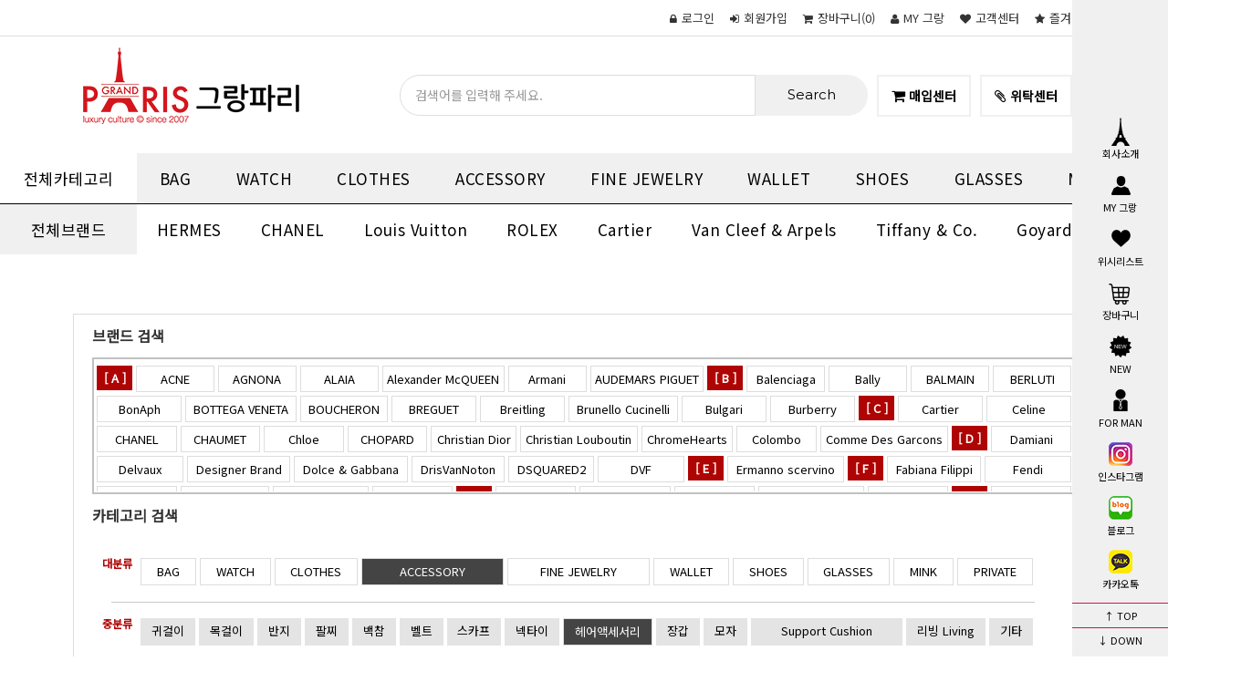

--- FILE ---
content_type: text/html;charset=UTF-8
request_url: https://www.grandparis.kr/product/productList?category=C0030009
body_size: 506258
content:










<!DOCTYPE html>
<html>
<head>
<meta http-equiv="Content-Type" content="text/html; charset=UTF-8">
<meta http-equiv="X-UA-Compatible" content="IE=edge" />
<meta name="viewport" content="width=device-width, minimum-scale=1.0, maximum-scale=1.0, user-scalable=no"/>

<meta name="_csrf" content="3f9dc5c0-8111-432f-99c1-662886233b0f"/>
<meta name="_csrf_header" content="X-CSRF-TOKEN"/>

<meta name="description" content="에르메스,샤넬,로렉스,명품브랜드,가방,시계,고가 바로 매입 / 위탁판매">

<!-- 공유 링크시 메타정보 -->
<meta property="og:title" content="그랑파리" />
<meta property="og:type" content="website">
<meta property="og:url" content="http://www.granparis.co.kr" />
<meta property="og:image" content="" />
<meta property="og:description" content="" />

<meta name="nate:title" content="그랑파리" />
<meta name="nate:url" content="http://www.granparis.co.kr" />
<meta name="nate:image" content="" />
<meta name="nate:description" content="" />

<!-- 타이틀 설정 -->
<title>그랑파리(GrandParis) ::  </title>

<!-- 파비콘 설정 -->
<link rel="shortcut icon" href="http://..../images/icon/favicon.ico" type="image/x-icon" />
<link rel="icon" href="http://..../images/icon/favicon.ico" type="image/x-icon" />

<!-- CSS 설정 -->
<link rel="stylesheet" type="text/css" href="/css/jquery.bxslider.css"/>
<link rel="stylesheet" type="text/css" href="/css/bootstrap.min.css?ver=20200227_3" media="screen"/>
<link rel="stylesheet" type="text/css" href="/css/font-awesome.css"/>
<link rel="stylesheet" type="text/css" href="https://fonts.googleapis.com/css?family=Montserrat:400,700"/>
<link rel="stylesheet" type="text/css" href="https://fonts.googleapis.com/css?family=Noto+Sans+KR&display=swap">
<link rel="stylesheet" type="text/css" href="/css/stylesheet.css?ver=20201229"/>

<!-- JavaScript 설정 -->
<script type="text/javascript" src="/js/jquery.js"></script>
<script type="text/javascript" src="/js/jquery-ui.js"></script>
<script type="text/javascript" src="/js/jquery.placeholder.js"></script>
<script type="text/javascript" src="/js/common.js?ver=20200206_3"></script>
<script type="text/javascript" src="/js/cookie.js?ver=20200206_1"></script>
<script type="text/javascript" src="/js/jquery.bxslider.js"></script>
<script type="text/javascript" src="/js/jquery.parallax.js"></script>
<script type="text/javascript" src="/js/bootstrap.min.js"></script>
<script src="https://cdnjs.cloudflare.com/ajax/libs/bPopup/0.11.0/jquery.bpopup.min.js"></script>

<!-- 상품관련 JavaScript -->
<script type="text/javascript" src="/js/product/product.js"></script>

<!-- Facebook Pixel Code -->
<script>
console.log("pc main_layout");
!function(f,b,e,v,n,t,s)
{if(f.fbq)return;n=f.fbq=function(){n.callMethod?
n.callMethod.apply(n,arguments):n.queue.push(arguments)};
if(!f._fbq)f._fbq=n;n.push=n;n.loaded=!0;n.version='2.0';
n.queue=[];t=b.createElement(e);t.async=!0;
t.src=v;s=b.getElementsByTagName(e)[0];
s.parentNode.insertBefore(t,s)}(window,document,'script',
'https://connect.facebook.net/en_US/fbevents.js');
 fbq('init', '2758357717620548');
fbq('track', 'PageView');
</script>
<noscript>
 <img height="1" width="1"
src="https://www.facebook.com/tr?id=2758357717620548&ev=PageView
&noscript=1"/>
</noscript>
<!-- End Facebook Pixel Code -->

</head>
<script type="text/javascript">
	$(document).ready(function(){
		// 메세지 함수
		var msg = $("#message").val();
		fnInit(msg);

		$("a[id='back']").on("click",function(){
			event.preventDefault();
			history.back();
		});
	});
</script>
<body>
<input type="hidden" id="message" value="">
	


















<script type="text/javascript">
console.log("header main?");
	var todayDiv = "#today_view";
	var todayUrl = "/today/view";
	$(document).ready(function(){
		var isSubmit = false;
		$("a[id='logout']").on("click",function(){
			event.preventDefault();
			if(!isSubmit){
				isSubmit = true;
				fnLogout();
			}
		});
		fnUsedInit();

		// 오늘본 상품 가져오기
		fnAjaxCallContent(todayUrl, todayDiv, false, "GET");


		// 전체 목록 해제 이벤트 바인딩
    	$('.mainbg').click(function(e) {
			fnHideMenu('myNavMenu');
    		fnHideMenu('myNavMenu2');
    		$(".mainbg").fadeOut();
    	});


	});
	// 전체 카테고리 메뉴 토글
	function fnToggleCategory(){
		if(!$('#myNavMenu').is(":visible")) $(".mainbg").fadeIn();
		$('#myNavMenu').toggle();
		fnHideMenu('myNavMenu2');
	}
	// 전체 브랜드 메뉴 토글
	function fnToggleBrand(){
		if(!$('#myNavMenu2').is(":visible")) $(".mainbg").fadeIn();
		$('#myNavMenu2').toggle();
		fnHideMenu('myNavMenu');
	}
	// 메뉴 닫기
	function fnHideMenu(div){
		$('#'+div).hide();
	}
	// 로그아웃 폼 전송
	function fnLogout(){
		var f = document.logoutForm;
		f.action = "/logout";
		f.submit();
	}
	// 검색어로 검색
	function fnSearchQuery(){
		var f = document.queryForm;
		var query = f.query.value;
		if(!query){
			alert("검색어를 입력해 주세요.");
			return false;
		}else{
			f.submit();
		}
	}
	// 정렬순서변경
	function fnSearchOrderby(el){
		var f = document.searchForm;
		f.orderType.value = el.id;
		f.pageNo.value = 1;
		f.submit();
	}

	// 페이지 크기 변경
	function fnSearchPageNum(el){
		var f = document.searchForm;
		f.pageSize.value = el.value;
		f.pageNo.value = 1;
		f.submit();
	}
	// 통합 검색
	function fnSearchDetail(){
		var f = document.searchForm;
		// 퀄리티
		var used = new Array();
		f.used.value = '';
		$(".usedSearch").each(function(){
			if($(this).hasClass('active')){
				if(this.id == 'ALL'){
					return false;
				}else{
					used.push(this.id);
				}
			}
		});
		f.used.value = used;

		// 성별
		f.sex.value = '';
		$(".sexSearch").each(function(){
			if($(this).hasClass('active')){
				if(this.id == 'A'){
					f.sex.value = '';
					return false;
				}else{
					f.sex.value = this.id;
				}
			}
		});
		// 브랜드
		f.brand.value = '';
		$(".brandSearch").each(function(){
			if($(this).hasClass('active')){
				f.brand.value = this.id;
			}
		});
		// 카테고리
		f.category.value ='';
		$(".mainCategorySearch").each(function(){
			if($(this).hasClass('active')){
				var val = $(this).data("id");
				f.category.value = val;
			}
		});
		// 하위 카테고리
		$(".subCategorySearch").each(function(){
			if($(this).hasClass('active')){
				var val = $(this).data("id");
				f.category.value = val;
			}
		});
		// 금액
		var min = $("input#minPrice").val();
		var max = $("input#maxPrice").val();
		if(min && max){
			//<<---- milestone
			min = parseInt(min.replace(/,/gi, ''));
			max = parseInt(max.replace(/,/gi, ''));
			//---->>

			if(max < min){
				alert("검색시 최소 가격은 최대 가격보다 작아야 합니다.");
				return false;
			}else{
				f.minPrice.value = min;//.replace(/,/g, '');// 위에서 했으니
				f.maxPrice.value = max;//.replace(/,/g, '');// 위에서 했으니

			}
		}
		// 검색어
		//f.query.value = $("input#query").val();
		f.query.value = $("input#keyword").val();
		f.pageNo.value = 1;
		f.submit();
	}
	// 리스트로 갑싱 올경우 배열형태 전체가 스트링으로 오게 됨
	// 그래서 [] 를 삭제해줘야함.
	function fnUsedInit(){
		var f = document.searchForm;
		var used = f.used.value;

		f.used.value = used.replace(/\[/g,'').replace(/\]/g,'');
	}

	//위 아래 버튼
	function fnTopDown(type){
		if(type){	// TOP
			// 애니메이션으로 이동
			//$( 'html, body' ).animate( { scrollTop : 0 }, 400 );
			// 순간이동
			$( 'html, body' ).scrollTop(0);
		}else{	// DOWN
			// 애니메이션으로 이동
			//$( 'html, body' ).animate( { scrollTop : $(document).height() }, 400 );
			// 순간이동
			$( 'html, body' ).scrollTop($(document).height());
		}
	}
	function fnCartUpdate(){
		var cartCnt = $("#cartCount").text();
		cartCnt = parseInt(cartCnt)+1;
		$("#cartCount").html(cartCnt);
	}
</script>
<header>
<style>
.mainbg {display:none;position:absolute; top:0; left:0; width:100%; height:100%;}
</style>
<div class="mainbg"></div>
	<div class="header-top">
		<div class="container">
			<div class="row">
				<div class="col-sm-12">
					<div class="top-right pull-right">
						<div id="top-links" class="nav pull-right">
							<ul class="list-inline">
								<!-- 비회원 메뉴 -->
								
								<li><a href="/member/login"><i class="fa fa-lock"></i>로그인</a></li>
								<li><a href="/member/join"><i class="fa fa-sign-in"></i>회원가입</a></li>
								
								 <!-- 회원 메뉴 -->
								
				                <li><a href="/cart/list" id="wishlist-total" title="Wish List (0)"><i class="fa fa-shopping-cart" aria-hidden="true"></i><span>장바구니</span>(<span id="cartCount">0</span>)</a></li>
				                <li><a href="/mygran/home"><i class="fa fa-user"></i>MY 그랑</a></li>
				                <li><a href="/cs/notice/list"><i class="fa fa-heart"></i>고객센터</a></li>
				                <li><a href="" onclick="event.preventDefault();fnAddFavorite();"><i class="fa fa-star"></i>즐겨찾기</a></li>
							</ul>
						</div>
					</div>
				</div>
			</div>
		</div>
	</div>
	<div class="container">
		<div class="header-inner">
			<!-- 로고 -->
			<div class="col-sm-3 col-xs-3 header-left">
				<div id="logo">
					<a href="/"><img src="/images/logo.png" title="그랑파리" alt="그랑파리" class="img-responsive" style="margin-bottom: 20px;"/></a>
				</div>
			</div>
			<form id="queryForm" name="queryForm" method="GET" action="/product/productList">
			<div class="col-sm-9 col-xs-9 header-right">
				<div id="search" class="input-group">
					<input type="text" name="query" id="query" value="" placeholder="검색어를 입력해 주세요." class="form-control input-lg"
						onkeydown="javascript:if(event.keyCode == 13){ fnSearchQuery();}" maxlength="100"/>
					<span class="input-group-btn">
		     			<a class="btn btn-search" onclick="fnSearchQuery();">Search</a>
			     	</span>
					<a href="/guide/purchase" class="btn btn-success"><i class="fa fa-shopping-cart"></i> 매입센터</a>
					<a href="/guide/consignment" class="btn btn-success"><i class="fa fa-paperclip"></i> 위탁센터</a>
				</div>
			</div>
			</form>
		</div>
	</div>
</header>
<div class="nav-inner">
	<nav id="menu" class="navbar">
		<div class="navbar-collapse" >
			<ul class="main-navigation">
				<li class="menunavtitleRed" style="width: 150px;" ><a href="#" onClick="event.preventDefault();fnToggleCategory();">전체카테고리</a></li>
				<!--선택 카테고리 -->
				
					
						
							 <li><a href="/product/productList?category=C001" >BAG</a> </li>
						
							 <li><a href="/product/productList?category=C007" >WATCH</a> </li>
						
							 <li><a href="/product/productList?category=C002" >CLOTHES</a> </li>
						
							 <li><a href="/product/productList?category=C003" >ACCESSORY</a> </li>
						
							 <li><a href="/product/productList?category=C010" >FINE JEWELRY</a> </li>
						
							 <li><a href="/product/productList?category=C005" >WALLET</a> </li>
						
							 <li><a href="/product/productList?category=C006" >SHOES</a> </li>
						
							 <li><a href="/product/productList?category=C004" >GLASSES</a> </li>
						
							 <li><a href="/product/productList?category=C008" >MINK</a> </li>
						
							 <li><a href="/product/productList?category=C009" >PRIVATE</a> </li>
						
					
				
			</ul>
		</div>
	</nav>
	<div id="myNavMenu" >
		<div class="navmenubody" >
			<div class="navmenufirstB">
				
					
					
					<ul >
						<li class="nav_title"><a href="">BAG</a></li>
			    		
			    			
			    				<li ><a href="/product/productList?category=C0010001" >토트백</a></li>
			    			
						
			    			
			    				<li ><a href="/product/productList?category=C0010002" >숄더백</a></li>
			    			
						
			    			
			    				<li ><a href="/product/productList?category=C0010003" >크로스백</a></li>
			    			
						
			    			
			    				<li ><a href="/product/productList?category=C0010004" >백팩</a></li>
			    			
						
			    			
			    				<li ><a href="/product/productList?category=C0010005" >서류가방</a></li>
			    			
						
			    			
			    				<li ><a href="/product/productList?category=C0010006" >클러치</a></li>
			    			
						
			    			
			    				<li ><a href="/product/productList?category=C0010007" >세컨백</a></li>
			    			
						
			    			
			    				<li ><a href="/product/productList?category=C0010008" >파우치</a></li>
			    			
						
			    			
			    				<li ><a href="/product/productList?category=C0010009" >여행가방</a></li>
			    			
						
			    			
			    				<li ><a href="/product/productList?category=C0010010" >기타</a></li>
			    			
						
			    			
			    				<li ><a href="/product/productList?category=C0010011" >Grandparis Eco-Bag</a></li>
			    			
						
			    			
						
			    			
						
			    			
						
			    			
						
			    			
						
			    			
						
			    			
						
			    			
						
			    			
						
			    			
						
			    			
						
			    			
						
			    			
						
			    			
						
			    			
						
			    			
						
			    			
						
			    			
						
			    			
						
			    			
						
			    			
						
			    			
						
			    			
						
			    			
						
			    			
						
			    			
						
			    			
						
			    			
						
			    			
						
			    			
						
			    			
						
			    			
						
			    			
						
			    			
						
			    			
						
			    			
						
			    			
						
			    			
						
			    			
						
			    			
						
			    			
						
			    			
						
			    			
						
			    			
						
			    			
						
			    			
						
			    			
						
			    			
						
			    			
						
			    			
						
			    			
						
			    			
						
			    			
						
			    			
						
			    			
						
			    			
						
			    			
						
			    			
						
			    			
						
			    			
						
			    			
						
			    			
						
			    			
						
			    			
						
			    			
						
			    			
						
			    			
						
			    			
						
			    			
						
			    			
						
			    			
						
			    			
						
			    			
						
			    			
						
			    			
						
			    			
						
			    			
						
					</ul>
					
				
					
					
				
					
					
					<ul >
						<li class="nav_title"><a href="">CLOTHES</a></li>
			    		
			    			
						
			    			
						
			    			
						
			    			
						
			    			
						
			    			
						
			    			
						
			    			
						
			    			
						
			    			
						
			    			
						
			    			
			    				<li ><a href="/product/productList?category=C0020001" >상의</a></li>
			    			
						
			    			
			    				<li ><a href="/product/productList?category=C0020002" >카디건</a></li>
			    			
						
			    			
			    				<li ><a href="/product/productList?category=C0020003" >쟈켓</a></li>
			    			
						
			    			
			    				<li ><a href="/product/productList?category=C0020004" >점퍼</a></li>
			    			
						
			    			
			    				<li ><a href="/product/productList?category=C0020005" >코트</a></li>
			    			
						
			    			
			    				<li ><a href="/product/productList?category=C0020006" >조끼</a></li>
			    			
						
			    			
			    				<li ><a href="/product/productList?category=C0020007" >바지</a></li>
			    			
						
			    			
			    				<li ><a href="/product/productList?category=C0020008" >청바지</a></li>
			    			
						
			    			
			    				<li ><a href="/product/productList?category=C0020009" >스커트</a></li>
			    			
						
			    			
			    				<li ><a href="/product/productList?category=C0020010" >원피스</a></li>
			    			
						
			    			
			    				<li ><a href="/product/productList?category=C0020011" >투피스</a></li>
			    			
						
			    			
			    				<li ><a href="/product/productList?category=C0020012" >정장</a></li>
			    			
						
			    			
			    				<li ><a href="/product/productList?category=C0020013" >기타</a></li>
			    			
						
			    			
						
			    			
						
			    			
						
			    			
						
			    			
						
			    			
						
			    			
						
			    			
						
			    			
						
			    			
						
			    			
						
			    			
						
			    			
						
			    			
						
			    			
						
			    			
						
			    			
						
			    			
						
			    			
						
			    			
						
			    			
						
			    			
						
			    			
						
			    			
						
			    			
						
			    			
						
			    			
						
			    			
						
			    			
						
			    			
						
			    			
						
			    			
						
			    			
						
			    			
						
			    			
						
			    			
						
			    			
						
			    			
						
			    			
						
			    			
						
			    			
						
			    			
						
			    			
						
			    			
						
			    			
						
			    			
						
			    			
						
			    			
						
			    			
						
			    			
						
			    			
						
			    			
						
			    			
						
			    			
						
			    			
						
			    			
						
			    			
						
			    			
						
			    			
						
			    			
						
			    			
						
			    			
						
			    			
						
			    			
						
					</ul>
					
				
					
					
					<ul >
						<li class="nav_title"><a href="">ACCESSORY</a></li>
			    		
			    			
						
			    			
						
			    			
						
			    			
						
			    			
						
			    			
						
			    			
						
			    			
						
			    			
						
			    			
						
			    			
						
			    			
						
			    			
						
			    			
						
			    			
						
			    			
						
			    			
						
			    			
						
			    			
						
			    			
						
			    			
						
			    			
						
			    			
						
			    			
						
			    			
			    				<li ><a href="/product/productList?category=C0030001" >귀걸이</a></li>
			    			
						
			    			
			    				<li ><a href="/product/productList?category=C0030002" >목걸이</a></li>
			    			
						
			    			
			    				<li ><a href="/product/productList?category=C0030003" >반지</a></li>
			    			
						
			    			
			    				<li ><a href="/product/productList?category=C0030004" >팔찌</a></li>
			    			
						
			    			
			    				<li ><a href="/product/productList?category=C0030005" >백참</a></li>
			    			
						
			    			
			    				<li ><a href="/product/productList?category=C0030006" >벨트</a></li>
			    			
						
			    			
			    				<li ><a href="/product/productList?category=C0030007" >스카프</a></li>
			    			
						
			    			
			    				<li ><a href="/product/productList?category=C0030008" >넥타이</a></li>
			    			
						
			    			
			    				<li ><a href="/product/productList?category=C0030009" >헤어액세서리</a></li>
			    			
						
			    			
			    				<li ><a href="/product/productList?category=C0030010" >장갑</a></li>
			    			
						
			    			
			    				<li ><a href="/product/productList?category=C0030011" >모자</a></li>
			    			
						
			    			
			    				<li ><a href="/product/productList?category=C0030013" >Support Cushion</a></li>
			    			
						
			    			
			    				<li ><a href="/product/productList?category=C0030014" >리빙 Living</a></li>
			    			
						
			    			
			    				<li ><a href="/product/productList?category=C0030012" >기타</a></li>
			    			
						
			    			
						
			    			
						
			    			
						
			    			
						
			    			
						
			    			
						
			    			
						
			    			
						
			    			
						
			    			
						
			    			
						
			    			
						
			    			
						
			    			
						
			    			
						
			    			
						
			    			
						
			    			
						
			    			
						
			    			
						
			    			
						
			    			
						
			    			
						
			    			
						
			    			
						
			    			
						
			    			
						
			    			
						
			    			
						
			    			
						
			    			
						
			    			
						
			    			
						
			    			
						
			    			
						
			    			
						
			    			
						
			    			
						
			    			
						
			    			
						
			    			
						
			    			
						
			    			
						
			    			
						
			    			
						
			    			
						
			    			
						
			    			
						
			    			
						
			    			
						
					</ul>
					
				
					
					
					<ul >
						<li class="nav_title"><a href="">FINE JEWELRY</a></li>
			    		
			    			
						
			    			
						
			    			
						
			    			
						
			    			
						
			    			
						
			    			
						
			    			
						
			    			
						
			    			
						
			    			
						
			    			
						
			    			
						
			    			
						
			    			
						
			    			
						
			    			
						
			    			
						
			    			
						
			    			
						
			    			
						
			    			
						
			    			
						
			    			
						
			    			
						
			    			
						
			    			
						
			    			
						
			    			
						
			    			
						
			    			
						
			    			
						
			    			
						
			    			
						
			    			
						
			    			
						
			    			
						
			    			
						
			    			
						
			    			
						
			    			
						
			    			
						
			    			
						
			    			
						
			    			
						
			    			
						
			    			
						
			    			
						
			    			
						
			    			
						
			    			
						
			    			
						
			    			
						
			    			
						
			    			
						
			    			
						
			    			
						
			    			
						
			    			
						
			    			
						
			    			
						
			    			
						
			    			
						
			    			
						
			    			
						
			    			
						
			    			
						
			    			
						
			    			
						
			    			
						
			    			
						
			    			
						
			    			
						
			    			
						
			    			
						
			    			
						
			    			
						
			    			
						
			    			
						
			    			
						
			    			
						
			    			
						
			    			
						
			    			
						
			    			
						
			    			
						
			    			
						
			    			
						
					</ul>
					
				
					
					
					<ul >
						<li class="nav_title"><a href="">WALLET</a></li>
			    		
			    			
						
			    			
						
			    			
						
			    			
						
			    			
						
			    			
						
			    			
						
			    			
						
			    			
						
			    			
						
			    			
						
			    			
						
			    			
						
			    			
						
			    			
						
			    			
						
			    			
						
			    			
						
			    			
						
			    			
						
			    			
						
			    			
						
			    			
						
			    			
						
			    			
						
			    			
						
			    			
						
			    			
						
			    			
						
			    			
						
			    			
						
			    			
						
			    			
						
			    			
						
			    			
						
			    			
						
			    			
						
			    			
						
			    			
						
			    			
						
			    			
			    				<li ><a href="/product/productList?category=C0050001" >장지갑</a></li>
			    			
						
			    			
			    				<li ><a href="/product/productList?category=C0050002" >중지갑</a></li>
			    			
						
			    			
			    				<li ><a href="/product/productList?category=C0050003" >반지갑</a></li>
			    			
						
			    			
			    				<li ><a href="/product/productList?category=C0050004" >카드지갑</a></li>
			    			
						
			    			
			    				<li ><a href="/product/productList?category=C0050005" >동전지갑</a></li>
			    			
						
			    			
			    				<li ><a href="/product/productList?category=C0050006" >키링</a></li>
			    			
						
			    			
			    				<li ><a href="/product/productList?category=C0050007" >키홀더</a></li>
			    			
						
			    			
			    				<li ><a href="/product/productList?category=C0050008" >다이어리</a></li>
			    			
						
			    			
			    				<li ><a href="/product/productList?category=C0050009" >기타</a></li>
			    			
						
			    			
						
			    			
						
			    			
						
			    			
						
			    			
						
			    			
						
			    			
						
			    			
						
			    			
						
			    			
						
			    			
						
			    			
						
			    			
						
			    			
						
			    			
						
			    			
						
			    			
						
			    			
						
			    			
						
			    			
						
			    			
						
			    			
						
			    			
						
			    			
						
			    			
						
			    			
						
			    			
						
			    			
						
			    			
						
			    			
						
			    			
						
			    			
						
			    			
						
			    			
						
			    			
						
			    			
						
			    			
						
			    			
						
			    			
						
					</ul>
					
				
					
					
					<ul >
						<li class="nav_title"><a href="">SHOES</a></li>
			    		
			    			
						
			    			
						
			    			
						
			    			
						
			    			
						
			    			
						
			    			
						
			    			
						
			    			
						
			    			
						
			    			
						
			    			
						
			    			
						
			    			
						
			    			
						
			    			
						
			    			
						
			    			
						
			    			
						
			    			
						
			    			
						
			    			
						
			    			
						
			    			
						
			    			
						
			    			
						
			    			
						
			    			
						
			    			
						
			    			
						
			    			
						
			    			
						
			    			
						
			    			
						
			    			
						
			    			
						
			    			
						
			    			
						
			    			
						
			    			
						
			    			
						
			    			
						
			    			
						
			    			
						
			    			
						
			    			
						
			    			
						
			    			
						
			    			
						
			    			
			    				<li ><a href="/product/productList?category=C0060001" >구두</a></li>
			    			
						
			    			
			    				<li ><a href="/product/productList?category=C0060002" >플랫슈즈</a></li>
			    			
						
			    			
			    				<li ><a href="/product/productList?category=C0060003" >로퍼</a></li>
			    			
						
			    			
			    				<li ><a href="/product/productList?category=C0060004" >샌들</a></li>
			    			
						
			    			
			    				<li ><a href="/product/productList?category=C0060005" >슬리퍼</a></li>
			    			
						
			    			
			    				<li ><a href="/product/productList?category=C0060006" >뮬</a></li>
			    			
						
			    			
			    				<li ><a href="/product/productList?category=C0060007" >슬링백</a></li>
			    			
						
			    			
			    				<li ><a href="/product/productList?category=C0060008" >부츠</a></li>
			    			
						
			    			
			    				<li ><a href="/product/productList?category=C0060009" >스니커즈</a></li>
			    			
						
			    			
			    				<li ><a href="/product/productList?category=C0060010" >기타</a></li>
			    			
						
			    			
						
			    			
						
			    			
						
			    			
						
			    			
						
			    			
						
			    			
						
			    			
						
			    			
						
			    			
						
			    			
						
			    			
						
			    			
						
			    			
						
			    			
						
			    			
						
			    			
						
			    			
						
			    			
						
			    			
						
			    			
						
			    			
						
			    			
						
			    			
						
			    			
						
			    			
						
			    			
						
			    			
						
			    			
						
					</ul>
					
				
					
					
					<ul >
						<li class="nav_title"><a href="">GLASSES</a></li>
			    		
			    			
						
			    			
						
			    			
						
			    			
						
			    			
						
			    			
						
			    			
						
			    			
						
			    			
						
			    			
						
			    			
						
			    			
						
			    			
						
			    			
						
			    			
						
			    			
						
			    			
						
			    			
						
			    			
						
			    			
						
			    			
						
			    			
						
			    			
						
			    			
						
			    			
						
			    			
						
			    			
						
			    			
						
			    			
						
			    			
						
			    			
						
			    			
						
			    			
						
			    			
						
			    			
						
			    			
						
			    			
						
			    			
						
			    			
			    				<li ><a href="/product/productList?category=C0040001" >선글라스</a></li>
			    			
						
			    			
			    				<li ><a href="/product/productList?category=C0040002" >안경</a></li>
			    			
						
			    			
						
			    			
						
			    			
						
			    			
						
			    			
						
			    			
						
			    			
						
			    			
						
			    			
						
			    			
						
			    			
						
			    			
						
			    			
						
			    			
						
			    			
						
			    			
						
			    			
						
			    			
						
			    			
						
			    			
						
			    			
						
			    			
						
			    			
						
			    			
						
			    			
						
			    			
						
			    			
						
			    			
						
			    			
						
			    			
						
			    			
						
			    			
						
			    			
						
			    			
						
			    			
						
			    			
						
			    			
						
			    			
						
			    			
						
			    			
						
			    			
						
			    			
						
			    			
						
			    			
						
			    			
						
			    			
						
			    			
						
			    			
						
					</ul>
					
				
					
					
					<ul >
						<li class="nav_title"><a href="">MINK</a></li>
			    		
			    			
						
			    			
						
			    			
						
			    			
						
			    			
						
			    			
						
			    			
						
			    			
						
			    			
						
			    			
						
			    			
						
			    			
						
			    			
						
			    			
						
			    			
						
			    			
						
			    			
						
			    			
						
			    			
						
			    			
						
			    			
						
			    			
						
			    			
						
			    			
						
			    			
						
			    			
						
			    			
						
			    			
						
			    			
						
			    			
						
			    			
						
			    			
						
			    			
						
			    			
						
			    			
						
			    			
						
			    			
						
			    			
						
			    			
						
			    			
						
			    			
						
			    			
						
			    			
						
			    			
						
			    			
						
			    			
						
			    			
						
			    			
						
			    			
						
			    			
						
			    			
						
			    			
						
			    			
						
			    			
						
			    			
						
			    			
						
			    			
						
			    			
						
			    			
						
			    			
						
			    			
						
			    			
						
			    			
						
			    			
						
			    			
						
			    			
						
			    			
						
			    			
						
			    			
						
			    			
						
			    			
						
			    			
						
			    			
						
			    			
						
			    			
						
			    			
						
			    			
						
			    			
						
			    			
						
			    			
						
			    			
						
			    			
						
			    			
						
			    			
						
			    			
						
			    			
						
			    			
						
			    			
						
					</ul>
					
				
					
					
					<ul >
						<li class="nav_title"><a href="">PRIVATE</a></li>
			    		
			    			
						
			    			
						
			    			
						
			    			
						
			    			
						
			    			
						
			    			
						
			    			
						
			    			
						
			    			
						
			    			
						
			    			
						
			    			
						
			    			
						
			    			
						
			    			
						
			    			
						
			    			
						
			    			
						
			    			
						
			    			
						
			    			
						
			    			
						
			    			
						
			    			
						
			    			
						
			    			
						
			    			
						
			    			
						
			    			
						
			    			
						
			    			
						
			    			
						
			    			
						
			    			
						
			    			
						
			    			
						
			    			
						
			    			
						
			    			
						
			    			
						
			    			
						
			    			
						
			    			
						
			    			
						
			    			
						
			    			
						
			    			
						
			    			
						
			    			
						
			    			
						
			    			
						
			    			
						
			    			
						
			    			
						
			    			
						
			    			
						
			    			
						
			    			
						
			    			
						
			    			
						
			    			
						
			    			
						
			    			
						
			    			
						
			    			
						
			    			
						
			    			
						
			    			
						
			    			
						
			    			
						
			    			
						
			    			
						
			    			
						
			    			
						
			    			
						
			    			
						
			    			
						
			    			
						
			    			
						
			    			
						
			    			
						
			    			
						
			    			
						
			    			
						
			    			
						
			    			
						
			    			
						
					</ul>
					
				
			</div>
			<div class="navmenufirstB">
				<ul >
					<li class="nav_title"><a href="">WATCH</a></li>
				</ul>
				
					<ul>
						
			    			<li ><a href="/product/productList?category=C0070001" >AUDEMARS PIGUET</a></li>
			    		
			    			<li ><a href="/product/productList?category=C0070002" >BREGUET</a></li>
			    		
			    			<li ><a href="/product/productList?category=C0070003" >BREITLING</a></li>
			    		
			    			<li ><a href="/product/productList?category=C0070004" >BOUCHERON</a></li>
			    		
					</ul>
				
					<ul>
						
			    			<li ><a href="/product/productList?category=C0070005" >BULGARI</a></li>
			    		
			    			<li ><a href="/product/productList?category=C0070006" >CARTIER</a></li>
			    		
			    			<li ><a href="/product/productList?category=C0070007" >CHANEL</a></li>
			    		
			    			<li ><a href="/product/productList?category=C0070008" >CHOPARD</a></li>
			    		
					</ul>
				
					<ul>
						
			    			<li ><a href="/product/productList?category=C0070009" >CHRONOSWISS</a></li>
			    		
			    			<li ><a href="/product/productList?category=C0070010" >DIOR</a></li>
			    		
			    			<li ><a href="/product/productList?category=C0070011" >FRANK MULLER</a></li>
			    		
			    			<li ><a href="/product/productList?category=C0070012" >FRED</a></li>
			    		
					</ul>
				
					<ul>
						
			    			<li ><a href="/product/productList?category=C0070013" >HARRY WINSTON</a></li>
			    		
			    			<li ><a href="/product/productList?category=C0070014" >HERMES</a></li>
			    		
			    			<li ><a href="/product/productList?category=C0070015" >HUBLOT</a></li>
			    		
			    			<li ><a href="/product/productList?category=C0070016" >IWC</a></li>
			    		
					</ul>
				
					<ul>
						
			    			<li ><a href="/product/productList?category=C0070017" >JAEGER LECOULTRE</a></li>
			    		
			    			<li ><a href="/product/productList?category=C0070018" >LOUIS VUITTON</a></li>
			    		
			    			<li ><a href="/product/productList?category=C0070019" >MONTBLANC</a></li>
			    		
			    			<li ><a href="/product/productList?category=C0070020" >OMEGA</a></li>
			    		
					</ul>
				
					<ul>
						
			    			<li ><a href="/product/productList?category=C0070021" >PATEK PHILIPPE</a></li>
			    		
			    			<li ><a href="/product/productList?category=C0070022" >PIAGET</a></li>
			    		
			    			<li ><a href="/product/productList?category=C0070023" >ROGER DUBUIS</a></li>
			    		
			    			<li ><a href="/product/productList?category=C0070024" >ROLEX</a></li>
			    		
					</ul>
				
					<ul>
						
			    			<li ><a href="/product/productList?category=C0070025" >TAG HEUER</a></li>
			    		
			    			<li ><a href="/product/productList?category=C0070026" >TIFFANY</a></li>
			    		
			    			<li ><a href="/product/productList?category=C0070027" >VACHERON CONSTANTIN</a></li>
			    		
			    			<li ><a href="/product/productList?category=C0070028" >VAN CLEEF & ARPELS</a></li>
			    		
					</ul>
				
			</div>
		</div>
	</div>
	<!-- 선택 브랜드 목록 -->
	<nav id="menu2" class="navbar">
		<div class="navbar-collapse nav-2nd" >
			 <ul class="main-navigation">
			 	<li class="menunavtitleB" style="width: 150px;" ><a onClick="event.preventDefault();fnToggleBrand();">전체브랜드</a></li>
			 	
					
						
							 <li><a href="/product/productList?brand=1" >HERMES</a> </li>
						
							 <li><a href="/product/productList?brand=6" >CHANEL</a> </li>
						
							 <li><a href="/product/productList?brand=11" >Louis Vuitton</a> </li>
						
							 <li><a href="/product/productList?brand=33" >ROLEX</a> </li>
						
							 <li><a href="/product/productList?brand=16" >Cartier</a> </li>
						
							 <li><a href="/product/productList?brand=22" >Van Cleef & Arpels</a> </li>
						
							 <li><a href="/product/productList?brand=27" >Tiffany & Co.</a> </li>
						
							 <li><a href="/product/productList?brand=13" >Goyard</a> </li>
						
							 <li><a href="/product/productList?brand=12" >Christian Dior</a> </li>
						
					
				
			 </ul>
		</div>
	</nav>
	<!-- 전체 브랜드 목록 -->
	<div id="myNavMenu2" >
		<div class="navBmenubody" >
			
			<ul>
				
					
						
							<li class="nav_title"><a>[ A ]</a></li>
						
						
					
				
					
						
						
							<li ><a href="/product/productList?brand=79" >ACNE</a></li>
						
					
				
					
						
						
							<li ><a href="/product/productList?brand=121" >AGNONA</a></li>
						
					
				
					
						
						
							<li ><a href="/product/productList?brand=85" >ALAIA</a></li>
						
					
				
					
						
						
							<li ><a href="/product/productList?brand=71" >Alexander McQUEEN</a></li>
						
					
				
					
						
						
							<li ><a href="/product/productList?brand=45" >Armani</a></li>
						
					
				
					
						
						
							<li ><a href="/product/productList?brand=52" >AUDEMARS PIGUET</a></li>
						
					
				
					
						
							<li class="nav_title"><a>[ B ]</a></li>
						
						
					
				
					
						
						
							<li ><a href="/product/productList?brand=8" >Balenciaga</a></li>
						
					
				
					
						
						
							<li ><a href="/product/productList?brand=96" >Bally</a></li>
						
					
				
					
						
						
							<li ><a href="/product/productList?brand=29" >BALMAIN</a></li>
						
					
				
					
						
						
							<li ><a href="/product/productList?brand=63" >BERLUTI</a></li>
						
					
				
					
						
						
							<li ><a href="/product/productList?brand=90" >BonAph</a></li>
						
					
				
					
						
						
							<li ><a href="/product/productList?brand=88" >BOTTEGA VENETA</a></li>
						
					
				
					
						
						
							<li ><a href="/product/productList?brand=98" >BOUCHERON</a></li>
						
					
				
					
						
						
							<li ><a href="/product/productList?brand=41" >BREGUET</a></li>
						
					
				
					
						
						
							<li ><a href="/product/productList?brand=37" >Breitling</a></li>
						
					
				
					
						
						
							<li ><a href="/product/productList?brand=14" >Brunello Cucinelli</a></li>
						
					
				
					
						
						
							<li ><a href="/product/productList?brand=23" >Bulgari</a></li>
						
					
				
					
						
						
							<li ><a href="/product/productList?brand=4" >Burberry</a></li>
						
					
				
					
						
							<li class="nav_title"><a>[ C ]</a></li>
						
						
					
				
					
						
						
							<li ><a href="/product/productList?brand=16" >Cartier</a></li>
						
					
				
					
						
						
							<li ><a href="/product/productList?brand=3" >Celine</a></li>
						
					
				
				
			</ul>
			
			<ul>
				
					
						
						
							<li ><a href="/product/productList?brand=6" >CHANEL</a></li>
						
					
				
					
						
						
							<li ><a href="/product/productList?brand=51" >CHAUMET</a></li>
						
					
				
					
						
						
							<li ><a href="/product/productList?brand=9" >Chloe</a></li>
						
					
				
					
						
						
							<li ><a href="/product/productList?brand=39" >CHOPARD</a></li>
						
					
				
					
						
						
							<li ><a href="/product/productList?brand=12" >Christian Dior</a></li>
						
					
				
					
						
						
							<li ><a href="/product/productList?brand=10" >Christian Louboutin</a></li>
						
					
				
					
						
						
							<li ><a href="/product/productList?brand=65" >ChromeHearts</a></li>
						
					
				
					
						
						
							<li ><a href="/product/productList?brand=15" >Colombo</a></li>
						
					
				
					
						
						
							<li ><a href="/product/productList?brand=58" >Comme Des Garcons</a></li>
						
					
				
					
						
							<li class="nav_title"><a>[ D ]</a></li>
						
						
					
				
					
						
						
							<li ><a href="/product/productList?brand=99" >Damiani</a></li>
						
					
				
					
						
						
							<li ><a href="/product/productList?brand=18" >Delvaux</a></li>
						
					
				
					
						
						
							<li ><a href="/product/productList?brand=32" >Designer Brand</a></li>
						
					
				
					
						
						
							<li ><a href="/product/productList?brand=30" >Dolce & Gabbana</a></li>
						
					
				
					
						
						
							<li ><a href="/product/productList?brand=70" >DrisVanNoton</a></li>
						
					
				
					
						
						
							<li ><a href="/product/productList?brand=43" >DSQUARED2</a></li>
						
					
				
					
						
						
							<li ><a href="/product/productList?brand=60" >DVF</a></li>
						
					
				
					
						
							<li class="nav_title"><a>[ E ]</a></li>
						
						
					
				
					
						
						
							<li ><a href="/product/productList?brand=109" >Ermanno scervino</a></li>
						
					
				
					
						
							<li class="nav_title"><a>[ F ]</a></li>
						
						
					
				
					
						
						
							<li ><a href="/product/productList?brand=94" >Fabiana Filippi</a></li>
						
					
				
					
						
						
							<li ><a href="/product/productList?brand=17" >Fendi</a></li>
						
					
				
					
						
						
							<li ><a href="/product/productList?brand=24" >Ferragamo</a></li>
						
					
				
				
			</ul>
			
			<ul>
				
					
						
						
							<li ><a href="/product/productList?brand=81" >FINE JEWELRY</a></li>
						
					
				
					
						
						
							<li ><a href="/product/productList?brand=44" >FRANK MULLER</a></li>
						
					
				
					
						
						
							<li ><a href="/product/productList?brand=100" >FRED</a></li>
						
					
				
					
						
							<li class="nav_title"><a>[ G ]</a></li>
						
						
					
				
					
						
						
							<li ><a href="/product/productList?brand=28" >GIVENCHY</a></li>
						
					
				
					
						
						
							<li ><a href="/product/productList?brand=91" >Golden Goose</a></li>
						
					
				
					
						
						
							<li ><a href="/product/productList?brand=13" >Goyard</a></li>
						
					
				
					
						
						
							<li ><a href="/product/productList?brand=120" >Grandparis Made</a></li>
						
					
				
					
						
						
							<li ><a href="/product/productList?brand=2" >Gucci</a></li>
						
					
				
					
						
							<li class="nav_title"><a>[ H ]</a></li>
						
						
					
				
					
						
						
							<li ><a href="/product/productList?brand=1" >HERMES</a></li>
						
					
				
					
						
						
							<li ><a href="/product/productList?brand=54" >HUBLOT</a></li>
						
					
				
					
						
							<li class="nav_title"><a>[ I ]</a></li>
						
						
					
				
					
						
						
							<li ><a href="/product/productList?brand=21" >Isabel Marant</a></li>
						
					
				
					
						
						
							<li ><a href="/product/productList?brand=5" >Issey Miyake</a></li>
						
					
				
					
						
						
							<li ><a href="/product/productList?brand=42" >IWC</a></li>
						
					
				
					
						
							<li class="nav_title"><a>[ J ]</a></li>
						
						
					
				
					
						
						
							<li ><a href="/product/productList?brand=101" >Jaeger Lecoultre</a></li>
						
					
				
					
						
						
							<li ><a href="/product/productList?brand=75" >JilSANDER</a></li>
						
					
				
					
						
						
							<li ><a href="/product/productList?brand=57" >JIMMY CHOO</a></li>
						
					
				
					
						
							<li class="nav_title"><a>[ K ]</a></li>
						
						
					
				
					
						
						
							<li ><a href="/product/productList?brand=77" >KENZO</a></li>
						
					
				
					
						
						
							<li ><a href="/product/productList?brand=68" >KWANPEN</a></li>
						
					
				
				
			</ul>
			
			<ul>
				
					
						
							<li class="nav_title"><a>[ L ]</a></li>
						
						
					
				
					
						
						
							<li ><a href="/product/productList?brand=25" >LANVIN</a></li>
						
					
				
					
						
						
							<li ><a href="/product/productList?brand=31" >LOEWE</a></li>
						
					
				
					
						
						
							<li ><a href="/product/productList?brand=48" >LoroPiana</a></li>
						
					
				
					
						
						
							<li ><a href="/product/productList?brand=11" >Louis Vuitton</a></li>
						
					
				
					
						
							<li class="nav_title"><a>[ M ]</a></li>
						
						
					
				
					
						
						
							<li ><a href="/product/productList?brand=56" >MANOLO BLAHNIK</a></li>
						
					
				
					
						
						
							<li ><a href="/product/productList?brand=20" >Marc Jacobs</a></li>
						
					
				
					
						
						
							<li ><a href="/product/productList?brand=26" >MARNI</a></li>
						
					
				
					
						
						
							<li ><a href="/product/productList?brand=93" >MARTIN MARGIELA</a></li>
						
					
				
					
						
						
							<li ><a href="/product/productList?brand=69" >MaxMara</a></li>
						
					
				
					
						
						
							<li ><a href="/product/productList?brand=64" >Mink & Fur</a></li>
						
					
				
					
						
						
							<li ><a href="/product/productList?brand=59" >MIUMIU</a></li>
						
					
				
					
						
						
							<li ><a href="/product/productList?brand=62" >MONCLER</a></li>
						
					
				
					
						
						
							<li ><a href="/product/productList?brand=53" >MONTBLANC</a></li>
						
					
				
					
						
						
							<li ><a href="/product/productList?brand=84" >MR & MRS FURS</a></li>
						
					
				
					
						
						
							<li ><a href="/product/productList?brand=47" >Mulberry</a></li>
						
					
				
					
						
							<li class="nav_title"><a>[ O ]</a></li>
						
						
					
				
					
						
						
							<li ><a href="/product/productList?brand=117" >OFF-WHITE</a></li>
						
					
				
					
						
						
							<li ><a href="/product/productList?brand=34" >OMEGA</a></li>
						
					
				
					
						
						
							<li ><a href="/product/productList?brand=119" >Other Brand</a></li>
						
					
				
					
						
							<li class="nav_title"><a>[ P ]</a></li>
						
						
					
				
					
						
						
							<li ><a href="/product/productList?brand=110" >Panerai</a></li>
						
					
				
				
			</ul>
			
			<ul>
				
					
						
						
							<li ><a href="/product/productList?brand=82" >Patek Philippe</a></li>
						
					
				
					
						
						
							<li ><a href="/product/productList?brand=35" >PIAGET</a></li>
						
					
				
					
						
						
							<li ><a href="/product/productList?brand=7" >PRADA</a></li>
						
					
				
					
						
						
							<li ><a href="/product/productList?brand=89" >Premium Shoes</a></li>
						
					
				
					
						
							<li class="nav_title"><a>[ R ]</a></li>
						
						
					
				
					
						
						
							<li ><a href="/product/productList?brand=55" >ROGER DUBUIS</a></li>
						
					
				
					
						
						
							<li ><a href="/product/productList?brand=80" >Roger Vivier</a></li>
						
					
				
					
						
						
							<li ><a href="/product/productList?brand=33" >ROLEX</a></li>
						
					
				
					
						
							<li class="nav_title"><a>[ S ]</a></li>
						
						
					
				
					
						
						
							<li ><a href="/product/productList?brand=104" >Sacai</a></li>
						
					
				
					
						
						
							<li ><a href="/product/productList?brand=86" >SAINT LAURENT</a></li>
						
					
				
					
						
						
							<li ><a href="/product/productList?brand=76" >StellaMcCARTNEY</a></li>
						
					
				
					
						
							<li class="nav_title"><a>[ T ]</a></li>
						
						
					
				
					
						
						
							<li ><a href="/product/productList?brand=38" >Tag Heuer</a></li>
						
					
				
					
						
						
							<li ><a href="/product/productList?brand=95" >Theory</a></li>
						
					
				
					
						
						
							<li ><a href="/product/productList?brand=83" >THOM BROWNE</a></li>
						
					
				
					
						
						
							<li ><a href="/product/productList?brand=27" >Tiffany & Co.</a></li>
						
					
				
					
						
						
							<li ><a href="/product/productList?brand=61" >TODS</a></li>
						
					
				
					
						
						
							<li ><a href="/product/productList?brand=113" >Tom Ford</a></li>
						
					
				
					
						
						
							<li ><a href="/product/productList?brand=106" >Tory Burch</a></li>
						
					
				
					
						
						
							<li ><a href="/product/productList?brand=107" >True religion</a></li>
						
					
				
					
						
							<li class="nav_title"><a>[ V ]</a></li>
						
						
					
				
					
						
						
							<li ><a href="/product/productList?brand=50" >VACHERON CONSTANTIN</a></li>
						
					
				
				
			</ul>
			
			<ul>
				
					
						
						
							<li ><a href="/product/productList?brand=19" >Valentino</a></li>
						
					
				
					
						
						
							<li ><a href="/product/productList?brand=72" >Valextra</a></li>
						
					
				
					
						
						
							<li ><a href="/product/productList?brand=22" >Van Cleef & Arpels</a></li>
						
					
				
					
						
						
							<li ><a href="/product/productList?brand=108" >Vanessa Bruno</a></li>
						
					
				
					
						
						
							<li ><a href="/product/productList?brand=118" >VETEMENTS</a></li>
						
					
				
					
						
						
							<li ><a href="/product/productList?brand=92" >Vivienne Westwood</a></li>
						
					
				
					
						
							<li class="nav_title"><a>[ 1 ]</a></li>
						
						
					
				
					
						
						
							<li ><a href="/product/productList?brand=87" >3.1 Phillip Lim</a></li>
						
					
				
				
					<li class="nav_title"><a>[ 그랑파리 추천 브랜드 ]</a></li>
					<li ><a href="/product/corner?type=FORMAN">For Man</a></li>
					<li ><a href="/product/productList?brand=74" >FINE JEWERLY</a></li>
					<li ><a href="/product/productList?brand=62" >Mink & Fur</a></li>
					<li ><a href="/product/productList?brand=82" >Premium Shoes</a></li>
					<li ><a href="/product/productList?brand=32" >Other Brand</a></li>
					<li ><a href="/product/productList?brand=120" >Grandparis Made</a></li>
				
			</ul>
			

		</div>
	</div>
</div>

<!-- 사이드바 -->
<div class="sidebar" style="right: 0;">
	<div class="sidebarbtn">
        <a href="/guide/company"><img src="/images/sidebar/tower.png" alt="회사소개" style="width:32px;height:32px;">회사소개</a>
        <a href="/mygran/home"><img src="/images/sidebar/mygrand.png" alt="MY 그랑">MY 그랑</a>
        <a href="/cart/wish"><img src="/images/sidebar/loved.png" alt="위시리스트">위시리스트</a>
        <a href="/cart/list"><img src="/images/sidebar/cart.png" alt="장바구니">장바구니</a>
        <a href="/product/corner?type=NEW"><img src="/images/sidebar/new.png" alt="NEW" style="width: 32px;">NEW</a>
        <a href="/product/corner?type=FORMAN"><img src="/images/sidebar/man.png" alt="FOR MAN" style="width: 32px;">FOR MAN</a>
        <a href="https://www.instagram.com/grandparis__" target="_blank"><img src="/images/side01.png" alt="인스타그램 가기">인스타그램</a>
        <a href="https://blog.naver.com/grandparis88" target="_blank"><img src="/images/side02.png" alt="네이버블로그 가기">블로그</a>
        <a href="http://pf.kakao.com/_zqYPK"><img src="/images/side03.png" alt="카카오톡 친구 추가 안내">카카오톡</a>
   	</div>
   	<!-- 기능 구현 예정 -->
   	<div id="today_view">

   	</div>
   	<div class="sidebartop">
		<a onclick="event.preventDefault();fnTopDown(true);">↑ TOP</a>
      	<a onclick="event.preventDefault();fnTopDown(false);">↓ DOWN</a>
   	</div>
</div>
<!-- 좌측 고정 배너 -->

<form id="searchForm" name="searchForm" method="GET" action="/product/productList">
	<input type="hidden" name="query" 			value=""/>
	<input type="hidden" name="brand" 			value=""/>
	<input type="hidden" name="category" 		value="C0030009"/>
	<input type="hidden" name="orderType" 		value="REG"/>
	<input type="hidden" name="pageNo" 			value="1"/>
	<input type="hidden" name="pageSize" 		value="30"/>
	<input type="hidden" name="sex" 			value=""/>
	<input type="hidden" name="minPrice" 		value=""/>
	<input type="hidden" name="maxPrice" 		value=""/>
	<input type="hidden" name="used" 			value="[]"/>
</form>

	













<style>
.alignGroup > img#alignList.on{cursor:pointer; content: url(../images/alignListOn.png);   }
.alignGroup > img#alignList.off{cursor:pointer; content: url(../images/alignListOff.png);   }
.alignGroup > img#alignImg.on{cursor:pointer; content: url(../images/alignImgOn.png);   }
.alignGroup > img#alignImg.off{cursor:pointer; content: url(../images/alignImgOff.png);   }
</style>
<!-- wcslog.js 파일 삽입 --> 
<script type="text/javascript" src="http://wcs.naver.net/wcslog.js"></script>
<script type="text/javascript">
// A. Account ID 적용 
if(!wcs_add) var wcs_add = {}; 
wcs_add["wa"] = "s_ce052ff699d"; 
 
//B.유입추적함수 
if (!_nasa) var _nasa={}; 
wcs.inflow("grandparis.kr");    
// C. 로그 수집 함수 호출 
wcs_do(_nasa);   
</script> 
<script type="text/javascript">
$(document).ready(function(){
	fnDetailSearchInit();
	// 가격 +/- 버튼 
	var elList = document.querySelectorAll("#addSub");
		var isPressed = false;
	for(var i = 0 ; i < elList.length; i++ ){
		elList[i].addEventListener('mouseup', function(event) {
			isPressed = false;
		});
		elList[i].addEventListener('mousedown', function(event) {
			var flag = $(this).data("flag");
			var type = $(this).data("type");
			isPressed = true;
			fnAddSubBtnEvent(flag,type);
		});
		}
	// +/- 버튼 누르고 있을때 이벤트 발생
	function fnAddSubBtnEvent(minMax,addSub){
		if(isPressed){
			fnAddPrice(minMax,addSub);
		    setTimeout(function() {
		    	fnAddSubBtnEvent(minMax,addSub);
		    }, 200);
	  	}
	}
});

//검색조건 반영하기
function fnDetailSearchInit(){
	
	var query = "";
	var category = "C0030009";
	var brand = "";
	var minPrice = "";
	var maxPrice = "";	
	var sex	= "";
	var used = "[]";	
	var pageSize = "30";
	var orderType = "REG";
	
	// input text 방식은 바로 넣기
	if(query){
		$("#query").val(query);
		$("#keyword").val(query);
	}
	if(minPrice) $("#minPrice").val(minPrice);
	if(maxPrice) $("#maxPrice").val(maxPrice);
	
	if(pageSize) $("#pageNumSearch").val(pageSize);
	if(orderType) $("#"+orderType).addClass("active");
	
	// 상품 상태 반영하기
	used =  used.replace(/\[/g,'').replace(/\]/g,'');
	if(used){
		var usedList = used.split(',');
		for(var i = 0 ; i < usedList.length ; i++){
			var tmpEl =  document.getElementById(usedList[i].trim());
			fnSelectUsed(tmpEl);
		}
	}
	// 브랜드 조건 반영후 선택 브랜드페이지로 이동
	if(brand){
		var brandEl = document.getElementById(brand);
		fnSelectBrand(brandEl);
	}
	
	// 성별 조건 반영
	if(sex){
		var sexEl = document.getElementById(sex);
		fnSelectSex(sexEl);
	}
	// 카테고리 조건 반영
	if(category){
		var cLen = category.length;		
		if(cLen == 4){	// 대분류일경우
			var mcEl = document.getElementById(category);
			fnSelectMainCategory(mcEl);
		}else{	// 중분류일경우
			var mainCategory = category.substring(0,4);
			var mcEl = document.getElementById(mainCategory);
			var scEl = document.getElementById(category); 		
			fnSelectMainCategory(mcEl);
			fnSelectSubCategory(scEl);	
		}
	}
}

//통합검색 상위 카테고리 선택시
function fnSelectMainCategory(el){
	var id = $(el).data("id");
	if($(el).hasClass('active')){
		$(el).removeClass("active");
		$(".subCategorySearch").hide();
		$(".subCategorySearch").removeClass("active");
	}else{
		$(".subCategorySearch").hide();
		$(".subCategorySearch").removeClass("active");
		$(".parent_"+id).show();
		
		$(".mainCategorySearch").removeClass("active");		
		$(el).addClass('active');
	}
}
// 통합검색 하위 카테고리 선택시
function fnSelectSubCategory(el){	
	if($(el).hasClass('active')){
		$(el).removeClass("active");	
	}else{
		$(".subCategorySearch").removeClass("active");
		$(el).addClass("active");	
	}
}
// 통합검색 브랜드 선택시
function fnSelectBrand(el){
	if($(el).hasClass('active')){
		$(el).removeClass("active");	
	}else{
		$(".brandSearch").removeClass("active");
		$(el).addClass("active");
	}
}
// 통합검색 성별 선택시
function fnSelectSex(el){
	if($(el).hasClass('active')){
		$(el).removeClass("active");	
	}else{
		$(".sexSearch").removeClass("active");
		$(el).addClass("active");
	}
}

// 통합검색 상품 상태 클릭시
function fnSelectUsed(el){
	var id = el.id;
	
	if($(el).hasClass('active')){
		$(el).removeClass("active");
	}else{
		if(id == 'ALL'){
			$(".usedSearch").removeClass("active");
		}else{
			$(".usedSearch#ALL").removeClass("active");
		}
		$(el).addClass("active");
	}
}

// 검색 조건 초기화
function fnResetOption(){
	$(".mainCategorySearch").removeClass("active");
	$(".subCategorySearch").removeClass("active");
	$(".subCategorySearch").hide();
	$(".brandSearch").removeClass("active");
	$(".sexSearch").removeClass("active");
	$(".usedSearch").removeClass("active");
	
	$("input#query").val('');
	$("input#minPrice").val('');
	$("input#maxPrice").val('');
}

//금액 더하고 빼는 함수
function fnAddPrice(minMax,addSub) {
	var price = 100000;
	var cPrice = 0;
	
	var minPrice = $("#minPrice").val().replace(/,/g, '');
	var maxPrice = $("#maxPrice").val().replace(/,/g, '');
	
	if(!minPrice) minPrice = 0;
	if(!maxPrice) maxPrice = 0;
	if(minMax == 'min'){
		if(addSub == 'add'){
			cPrice = parseInt(minPrice) + price;
		}else{
			cPrice = parseInt(minPrice) - price;
		}
	}else{
		if(addSub == 'add'){
			cPrice = parseInt(maxPrice) + price;
		}else{
			cPrice = parseInt(maxPrice) - price;
		}
	}	
	if(cPrice < 0)	cPrice = 0;
	
	$("#"+minMax+"Price").val(numberWithCommas(cPrice));	
}

function goPage(num){
	var f = document.searchForm;
	f.pageNo.value = num;
	f.submit();
}

//<<---- milestone
function getNumber(obj){
    
    var num01;
    var num02;
    num01 = obj.value;
    num02 = num01.replace(/\D/g,""); //숫자가 아닌것을 제거, 
                                     //즉 [0-9]를 제외한 문자 제거; /[^0-9]/g 와 같은 표현
    num01 = setComma(num02); //콤마 찍기
    obj.value =  num01;

}
function setComma(n) {
    var reg = /(^[+-]?\d+)(\d{3})/;   // 정규식
    n += '';                          // 숫자를 문자열로 변환         
    while (reg.test(n)) {
       n = n.replace(reg, '$1' + ',' + '$2');
    }         
    return n;
}
//---->>
// 상품 말풍선 토글
function fnBubblePop(obj){		
	var id = obj.id;
	var contentId ="#BUBBLE_"+id;
	$(contentId).toggle();
}
</script>
<div class="container margintop">
	<div id="product">
		<div class="content">
			<!-- 통합검색 파트 -->
			<div class="filter">
				<!-- 브랜드 조건 -->
				<h3>브랜드 검색</h3>
            	<div class="f-brand">
				<ul class="brand" >
				
					<li class="title"><a href="#">[ A ]</a></li>
					
		    			
					
		    			
		    				<li class="brandSearch" id="79" onclick="event.preventDefault();fnSelectBrand(this);"><a href="#"  >ACNE</a></li>
		    			
					
		    			
		    				<li class="brandSearch" id="121" onclick="event.preventDefault();fnSelectBrand(this);"><a href="#"  >AGNONA</a></li>
		    			
					
		    			
		    				<li class="brandSearch" id="85" onclick="event.preventDefault();fnSelectBrand(this);"><a href="#"  >ALAIA</a></li>
		    			
					
		    			
		    				<li class="brandSearch" id="71" onclick="event.preventDefault();fnSelectBrand(this);"><a href="#"  >Alexander McQUEEN</a></li>
		    			
					
		    			
		    				<li class="brandSearch" id="45" onclick="event.preventDefault();fnSelectBrand(this);"><a href="#"  >Armani</a></li>
		    			
					
		    			
		    				<li class="brandSearch" id="52" onclick="event.preventDefault();fnSelectBrand(this);"><a href="#"  >AUDEMARS PIGUET</a></li>
		    			
					
		    			
					
		    			
					
		    			
					
		    			
					
		    			
					
		    			
					
		    			
					
		    			
					
		    			
					
		    			
					
		    			
					
		    			
					
		    			
					
		    			
					
		    			
					
		    			
					
		    			
					
		    			
					
		    			
					
		    			
					
		    			
					
		    			
					
		    			
					
		    			
					
		    			
					
		    			
					
		    			
					
		    			
					
		    			
					
		    			
					
		    			
					
		    			
					
		    			
					
		    			
					
		    			
					
		    			
					
		    			
					
		    			
					
		    			
					
		    			
					
		    			
					
		    			
					
		    			
					
		    			
					
		    			
					
		    			
					
		    			
					
		    			
					
		    			
					
		    			
					
		    			
					
		    			
					
		    			
					
		    			
					
		    			
					
		    			
					
		    			
					
		    			
					
		    			
					
		    			
					
		    			
					
		    			
					
		    			
					
		    			
					
		    			
					
		    			
					
		    			
					
		    			
					
		    			
					
		    			
					
		    			
					
		    			
					
		    			
					
		    			
					
		    			
					
		    			
					
		    			
					
		    			
					
		    			
					
		    			
					
		    			
					
		    			
					
		    			
					
		    			
					
		    			
					
		    			
					
		    			
					
		    			
					
		    			
					
		    			
					
		    			
					
		    			
					
		    			
					
		    			
					
		    			
					
		    			
					
				
					<li class="title"><a href="#">[ B ]</a></li>
					
		    			
					
		    			
					
		    			
					
		    			
					
		    			
					
		    			
					
		    			
					
		    			
		    				<li class="brandSearch" id="8" onclick="event.preventDefault();fnSelectBrand(this);"><a href="#"  >Balenciaga</a></li>
		    			
					
		    			
		    				<li class="brandSearch" id="96" onclick="event.preventDefault();fnSelectBrand(this);"><a href="#"  >Bally</a></li>
		    			
					
		    			
		    				<li class="brandSearch" id="29" onclick="event.preventDefault();fnSelectBrand(this);"><a href="#"  >BALMAIN</a></li>
		    			
					
		    			
		    				<li class="brandSearch" id="63" onclick="event.preventDefault();fnSelectBrand(this);"><a href="#"  >BERLUTI</a></li>
		    			
					
		    			
		    				<li class="brandSearch" id="90" onclick="event.preventDefault();fnSelectBrand(this);"><a href="#"  >BonAph</a></li>
		    			
					
		    			
		    				<li class="brandSearch" id="88" onclick="event.preventDefault();fnSelectBrand(this);"><a href="#"  >BOTTEGA VENETA</a></li>
		    			
					
		    			
		    				<li class="brandSearch" id="98" onclick="event.preventDefault();fnSelectBrand(this);"><a href="#"  >BOUCHERON</a></li>
		    			
					
		    			
		    				<li class="brandSearch" id="41" onclick="event.preventDefault();fnSelectBrand(this);"><a href="#"  >BREGUET</a></li>
		    			
					
		    			
		    				<li class="brandSearch" id="37" onclick="event.preventDefault();fnSelectBrand(this);"><a href="#"  >Breitling</a></li>
		    			
					
		    			
		    				<li class="brandSearch" id="14" onclick="event.preventDefault();fnSelectBrand(this);"><a href="#"  >Brunello Cucinelli</a></li>
		    			
					
		    			
		    				<li class="brandSearch" id="23" onclick="event.preventDefault();fnSelectBrand(this);"><a href="#"  >Bulgari</a></li>
		    			
					
		    			
		    				<li class="brandSearch" id="4" onclick="event.preventDefault();fnSelectBrand(this);"><a href="#"  >Burberry</a></li>
		    			
					
		    			
					
		    			
					
		    			
					
		    			
					
		    			
					
		    			
					
		    			
					
		    			
					
		    			
					
		    			
					
		    			
					
		    			
					
		    			
					
		    			
					
		    			
					
		    			
					
		    			
					
		    			
					
		    			
					
		    			
					
		    			
					
		    			
					
		    			
					
		    			
					
		    			
					
		    			
					
		    			
					
		    			
					
		    			
					
		    			
					
		    			
					
		    			
					
		    			
					
		    			
					
		    			
					
		    			
					
		    			
					
		    			
					
		    			
					
		    			
					
		    			
					
		    			
					
		    			
					
		    			
					
		    			
					
		    			
					
		    			
					
		    			
					
		    			
					
		    			
					
		    			
					
		    			
					
		    			
					
		    			
					
		    			
					
		    			
					
		    			
					
		    			
					
		    			
					
		    			
					
		    			
					
		    			
					
		    			
					
		    			
					
		    			
					
		    			
					
		    			
					
		    			
					
		    			
					
		    			
					
		    			
					
		    			
					
		    			
					
		    			
					
		    			
					
		    			
					
		    			
					
		    			
					
		    			
					
		    			
					
		    			
					
		    			
					
		    			
					
		    			
					
				
					<li class="title"><a href="#">[ C ]</a></li>
					
		    			
					
		    			
					
		    			
					
		    			
					
		    			
					
		    			
					
		    			
					
		    			
					
		    			
					
		    			
					
		    			
					
		    			
					
		    			
					
		    			
					
		    			
					
		    			
					
		    			
					
		    			
					
		    			
					
		    			
		    				<li class="brandSearch" id="16" onclick="event.preventDefault();fnSelectBrand(this);"><a href="#"  >Cartier</a></li>
		    			
					
		    			
		    				<li class="brandSearch" id="3" onclick="event.preventDefault();fnSelectBrand(this);"><a href="#"  >Celine</a></li>
		    			
					
		    			
		    				<li class="brandSearch" id="6" onclick="event.preventDefault();fnSelectBrand(this);"><a href="#"  >CHANEL</a></li>
		    			
					
		    			
		    				<li class="brandSearch" id="51" onclick="event.preventDefault();fnSelectBrand(this);"><a href="#"  >CHAUMET</a></li>
		    			
					
		    			
		    				<li class="brandSearch" id="9" onclick="event.preventDefault();fnSelectBrand(this);"><a href="#"  >Chloe</a></li>
		    			
					
		    			
		    				<li class="brandSearch" id="39" onclick="event.preventDefault();fnSelectBrand(this);"><a href="#"  >CHOPARD</a></li>
		    			
					
		    			
		    				<li class="brandSearch" id="12" onclick="event.preventDefault();fnSelectBrand(this);"><a href="#"  >Christian Dior</a></li>
		    			
					
		    			
		    				<li class="brandSearch" id="10" onclick="event.preventDefault();fnSelectBrand(this);"><a href="#"  >Christian Louboutin</a></li>
		    			
					
		    			
		    				<li class="brandSearch" id="65" onclick="event.preventDefault();fnSelectBrand(this);"><a href="#"  >ChromeHearts</a></li>
		    			
					
		    			
		    				<li class="brandSearch" id="15" onclick="event.preventDefault();fnSelectBrand(this);"><a href="#"  >Colombo</a></li>
		    			
					
		    			
		    				<li class="brandSearch" id="58" onclick="event.preventDefault();fnSelectBrand(this);"><a href="#"  >Comme Des Garcons</a></li>
		    			
					
		    			
					
		    			
					
		    			
					
		    			
					
		    			
					
		    			
					
		    			
					
		    			
					
		    			
					
		    			
					
		    			
					
		    			
					
		    			
					
		    			
					
		    			
					
		    			
					
		    			
					
		    			
					
		    			
					
		    			
					
		    			
					
		    			
					
		    			
					
		    			
					
		    			
					
		    			
					
		    			
					
		    			
					
		    			
					
		    			
					
		    			
					
		    			
					
		    			
					
		    			
					
		    			
					
		    			
					
		    			
					
		    			
					
		    			
					
		    			
					
		    			
					
		    			
					
		    			
					
		    			
					
		    			
					
		    			
					
		    			
					
		    			
					
		    			
					
		    			
					
		    			
					
		    			
					
		    			
					
		    			
					
		    			
					
		    			
					
		    			
					
		    			
					
		    			
					
		    			
					
		    			
					
		    			
					
		    			
					
		    			
					
		    			
					
		    			
					
		    			
					
		    			
					
		    			
					
		    			
					
		    			
					
		    			
					
		    			
					
				
					<li class="title"><a href="#">[ D ]</a></li>
					
		    			
					
		    			
					
		    			
					
		    			
					
		    			
					
		    			
					
		    			
					
		    			
					
		    			
					
		    			
					
		    			
					
		    			
					
		    			
					
		    			
					
		    			
					
		    			
					
		    			
					
		    			
					
		    			
					
		    			
					
		    			
					
		    			
					
		    			
					
		    			
					
		    			
					
		    			
					
		    			
					
		    			
					
		    			
					
		    			
					
		    			
		    				<li class="brandSearch" id="99" onclick="event.preventDefault();fnSelectBrand(this);"><a href="#"  >Damiani</a></li>
		    			
					
		    			
		    				<li class="brandSearch" id="18" onclick="event.preventDefault();fnSelectBrand(this);"><a href="#"  >Delvaux</a></li>
		    			
					
		    			
		    				<li class="brandSearch" id="32" onclick="event.preventDefault();fnSelectBrand(this);"><a href="#"  >Designer Brand</a></li>
		    			
					
		    			
		    				<li class="brandSearch" id="30" onclick="event.preventDefault();fnSelectBrand(this);"><a href="#"  >Dolce & Gabbana</a></li>
		    			
					
		    			
		    				<li class="brandSearch" id="70" onclick="event.preventDefault();fnSelectBrand(this);"><a href="#"  >DrisVanNoton</a></li>
		    			
					
		    			
		    				<li class="brandSearch" id="43" onclick="event.preventDefault();fnSelectBrand(this);"><a href="#"  >DSQUARED2</a></li>
		    			
					
		    			
		    				<li class="brandSearch" id="60" onclick="event.preventDefault();fnSelectBrand(this);"><a href="#"  >DVF</a></li>
		    			
					
		    			
					
		    			
					
		    			
					
		    			
					
		    			
					
		    			
					
		    			
					
		    			
					
		    			
					
		    			
					
		    			
					
		    			
					
		    			
					
		    			
					
		    			
					
		    			
					
		    			
					
		    			
					
		    			
					
		    			
					
		    			
					
		    			
					
		    			
					
		    			
					
		    			
					
		    			
					
		    			
					
		    			
					
		    			
					
		    			
					
		    			
					
		    			
					
		    			
					
		    			
					
		    			
					
		    			
					
		    			
					
		    			
					
		    			
					
		    			
					
		    			
					
		    			
					
		    			
					
		    			
					
		    			
					
		    			
					
		    			
					
		    			
					
		    			
					
		    			
					
		    			
					
		    			
					
		    			
					
		    			
					
		    			
					
		    			
					
		    			
					
		    			
					
		    			
					
		    			
					
		    			
					
		    			
					
		    			
					
		    			
					
		    			
					
		    			
					
				
					<li class="title"><a href="#">[ E ]</a></li>
					
		    			
					
		    			
					
		    			
					
		    			
					
		    			
					
		    			
					
		    			
					
		    			
					
		    			
					
		    			
					
		    			
					
		    			
					
		    			
					
		    			
					
		    			
					
		    			
					
		    			
					
		    			
					
		    			
					
		    			
					
		    			
					
		    			
					
		    			
					
		    			
					
		    			
					
		    			
					
		    			
					
		    			
					
		    			
					
		    			
					
		    			
					
		    			
					
		    			
					
		    			
					
		    			
					
		    			
					
		    			
					
		    			
		    				<li class="brandSearch" id="109" onclick="event.preventDefault();fnSelectBrand(this);"><a href="#"  >Ermanno scervino</a></li>
		    			
					
		    			
					
		    			
					
		    			
					
		    			
					
		    			
					
		    			
					
		    			
					
		    			
					
		    			
					
		    			
					
		    			
					
		    			
					
		    			
					
		    			
					
		    			
					
		    			
					
		    			
					
		    			
					
		    			
					
		    			
					
		    			
					
		    			
					
		    			
					
		    			
					
		    			
					
		    			
					
		    			
					
		    			
					
		    			
					
		    			
					
		    			
					
		    			
					
		    			
					
		    			
					
		    			
					
		    			
					
		    			
					
		    			
					
		    			
					
		    			
					
		    			
					
		    			
					
		    			
					
		    			
					
		    			
					
		    			
					
		    			
					
		    			
					
		    			
					
		    			
					
		    			
					
		    			
					
		    			
					
		    			
					
		    			
					
		    			
					
		    			
					
		    			
					
		    			
					
		    			
					
		    			
					
		    			
					
		    			
					
		    			
					
		    			
					
				
					<li class="title"><a href="#">[ F ]</a></li>
					
		    			
					
		    			
					
		    			
					
		    			
					
		    			
					
		    			
					
		    			
					
		    			
					
		    			
					
		    			
					
		    			
					
		    			
					
		    			
					
		    			
					
		    			
					
		    			
					
		    			
					
		    			
					
		    			
					
		    			
					
		    			
					
		    			
					
		    			
					
		    			
					
		    			
					
		    			
					
		    			
					
		    			
					
		    			
					
		    			
					
		    			
					
		    			
					
		    			
					
		    			
					
		    			
					
		    			
					
		    			
					
		    			
					
		    			
		    				<li class="brandSearch" id="94" onclick="event.preventDefault();fnSelectBrand(this);"><a href="#"  >Fabiana Filippi</a></li>
		    			
					
		    			
		    				<li class="brandSearch" id="17" onclick="event.preventDefault();fnSelectBrand(this);"><a href="#"  >Fendi</a></li>
		    			
					
		    			
		    				<li class="brandSearch" id="24" onclick="event.preventDefault();fnSelectBrand(this);"><a href="#"  >Ferragamo</a></li>
		    			
					
		    			
		    				<li class="brandSearch" id="81" onclick="event.preventDefault();fnSelectBrand(this);"><a href="#"  >FINE JEWELRY</a></li>
		    			
					
		    			
		    				<li class="brandSearch" id="44" onclick="event.preventDefault();fnSelectBrand(this);"><a href="#"  >FRANK MULLER</a></li>
		    			
					
		    			
		    				<li class="brandSearch" id="100" onclick="event.preventDefault();fnSelectBrand(this);"><a href="#"  >FRED</a></li>
		    			
					
		    			
					
		    			
					
		    			
					
		    			
					
		    			
					
		    			
					
		    			
					
		    			
					
		    			
					
		    			
					
		    			
					
		    			
					
		    			
					
		    			
					
		    			
					
		    			
					
		    			
					
		    			
					
		    			
					
		    			
					
		    			
					
		    			
					
		    			
					
		    			
					
		    			
					
		    			
					
		    			
					
		    			
					
		    			
					
		    			
					
		    			
					
		    			
					
		    			
					
		    			
					
		    			
					
		    			
					
		    			
					
		    			
					
		    			
					
		    			
					
		    			
					
		    			
					
		    			
					
		    			
					
		    			
					
		    			
					
		    			
					
		    			
					
		    			
					
		    			
					
		    			
					
		    			
					
		    			
					
		    			
					
		    			
					
		    			
					
		    			
					
		    			
					
		    			
					
				
					<li class="title"><a href="#">[ G ]</a></li>
					
		    			
					
		    			
					
		    			
					
		    			
					
		    			
					
		    			
					
		    			
					
		    			
					
		    			
					
		    			
					
		    			
					
		    			
					
		    			
					
		    			
					
		    			
					
		    			
					
		    			
					
		    			
					
		    			
					
		    			
					
		    			
					
		    			
					
		    			
					
		    			
					
		    			
					
		    			
					
		    			
					
		    			
					
		    			
					
		    			
					
		    			
					
		    			
					
		    			
					
		    			
					
		    			
					
		    			
					
		    			
					
		    			
					
		    			
					
		    			
					
		    			
					
		    			
					
		    			
					
		    			
					
		    			
		    				<li class="brandSearch" id="28" onclick="event.preventDefault();fnSelectBrand(this);"><a href="#"  >GIVENCHY</a></li>
		    			
					
		    			
		    				<li class="brandSearch" id="91" onclick="event.preventDefault();fnSelectBrand(this);"><a href="#"  >Golden Goose</a></li>
		    			
					
		    			
		    				<li class="brandSearch" id="13" onclick="event.preventDefault();fnSelectBrand(this);"><a href="#"  >Goyard</a></li>
		    			
					
		    			
		    				<li class="brandSearch" id="120" onclick="event.preventDefault();fnSelectBrand(this);"><a href="#"  >Grandparis Made</a></li>
		    			
					
		    			
		    				<li class="brandSearch" id="2" onclick="event.preventDefault();fnSelectBrand(this);"><a href="#"  >Gucci</a></li>
		    			
					
		    			
					
		    			
					
		    			
					
		    			
					
		    			
					
		    			
					
		    			
					
		    			
					
		    			
					
		    			
					
		    			
					
		    			
					
		    			
					
		    			
					
		    			
					
		    			
					
		    			
					
		    			
					
		    			
					
		    			
					
		    			
					
		    			
					
		    			
					
		    			
					
		    			
					
		    			
					
		    			
					
		    			
					
		    			
					
		    			
					
		    			
					
		    			
					
		    			
					
		    			
					
		    			
					
		    			
					
		    			
					
		    			
					
		    			
					
		    			
					
		    			
					
		    			
					
		    			
					
		    			
					
		    			
					
		    			
					
		    			
					
		    			
					
		    			
					
		    			
					
		    			
					
		    			
					
		    			
					
		    			
					
				
					<li class="title"><a href="#">[ H ]</a></li>
					
		    			
					
		    			
					
		    			
					
		    			
					
		    			
					
		    			
					
		    			
					
		    			
					
		    			
					
		    			
					
		    			
					
		    			
					
		    			
					
		    			
					
		    			
					
		    			
					
		    			
					
		    			
					
		    			
					
		    			
					
		    			
					
		    			
					
		    			
					
		    			
					
		    			
					
		    			
					
		    			
					
		    			
					
		    			
					
		    			
					
		    			
					
		    			
					
		    			
					
		    			
					
		    			
					
		    			
					
		    			
					
		    			
					
		    			
					
		    			
					
		    			
					
		    			
					
		    			
					
		    			
					
		    			
					
		    			
					
		    			
					
		    			
					
		    			
					
		    			
		    				<li class="brandSearch" id="1" onclick="event.preventDefault();fnSelectBrand(this);"><a href="#"  >HERMES</a></li>
		    			
					
		    			
		    				<li class="brandSearch" id="54" onclick="event.preventDefault();fnSelectBrand(this);"><a href="#"  >HUBLOT</a></li>
		    			
					
		    			
					
		    			
					
		    			
					
		    			
					
		    			
					
		    			
					
		    			
					
		    			
					
		    			
					
		    			
					
		    			
					
		    			
					
		    			
					
		    			
					
		    			
					
		    			
					
		    			
					
		    			
					
		    			
					
		    			
					
		    			
					
		    			
					
		    			
					
		    			
					
		    			
					
		    			
					
		    			
					
		    			
					
		    			
					
		    			
					
		    			
					
		    			
					
		    			
					
		    			
					
		    			
					
		    			
					
		    			
					
		    			
					
		    			
					
		    			
					
		    			
					
		    			
					
		    			
					
		    			
					
		    			
					
		    			
					
		    			
					
		    			
					
		    			
					
		    			
					
		    			
					
		    			
					
				
					<li class="title"><a href="#">[ I ]</a></li>
					
		    			
					
		    			
					
		    			
					
		    			
					
		    			
					
		    			
					
		    			
					
		    			
					
		    			
					
		    			
					
		    			
					
		    			
					
		    			
					
		    			
					
		    			
					
		    			
					
		    			
					
		    			
					
		    			
					
		    			
					
		    			
					
		    			
					
		    			
					
		    			
					
		    			
					
		    			
					
		    			
					
		    			
					
		    			
					
		    			
					
		    			
					
		    			
					
		    			
					
		    			
					
		    			
					
		    			
					
		    			
					
		    			
					
		    			
					
		    			
					
		    			
					
		    			
					
		    			
					
		    			
					
		    			
					
		    			
					
		    			
					
		    			
					
		    			
					
		    			
					
		    			
					
		    			
		    				<li class="brandSearch" id="21" onclick="event.preventDefault();fnSelectBrand(this);"><a href="#"  >Isabel Marant</a></li>
		    			
					
		    			
		    				<li class="brandSearch" id="5" onclick="event.preventDefault();fnSelectBrand(this);"><a href="#"  >Issey Miyake</a></li>
		    			
					
		    			
		    				<li class="brandSearch" id="42" onclick="event.preventDefault();fnSelectBrand(this);"><a href="#"  >IWC</a></li>
		    			
					
		    			
					
		    			
					
		    			
					
		    			
					
		    			
					
		    			
					
		    			
					
		    			
					
		    			
					
		    			
					
		    			
					
		    			
					
		    			
					
		    			
					
		    			
					
		    			
					
		    			
					
		    			
					
		    			
					
		    			
					
		    			
					
		    			
					
		    			
					
		    			
					
		    			
					
		    			
					
		    			
					
		    			
					
		    			
					
		    			
					
		    			
					
		    			
					
		    			
					
		    			
					
		    			
					
		    			
					
		    			
					
		    			
					
		    			
					
		    			
					
		    			
					
		    			
					
		    			
					
		    			
					
		    			
					
		    			
					
		    			
					
		    			
					
		    			
					
				
					<li class="title"><a href="#">[ J ]</a></li>
					
		    			
					
		    			
					
		    			
					
		    			
					
		    			
					
		    			
					
		    			
					
		    			
					
		    			
					
		    			
					
		    			
					
		    			
					
		    			
					
		    			
					
		    			
					
		    			
					
		    			
					
		    			
					
		    			
					
		    			
					
		    			
					
		    			
					
		    			
					
		    			
					
		    			
					
		    			
					
		    			
					
		    			
					
		    			
					
		    			
					
		    			
					
		    			
					
		    			
					
		    			
					
		    			
					
		    			
					
		    			
					
		    			
					
		    			
					
		    			
					
		    			
					
		    			
					
		    			
					
		    			
					
		    			
					
		    			
					
		    			
					
		    			
					
		    			
					
		    			
					
		    			
					
		    			
					
		    			
					
		    			
					
		    			
		    				<li class="brandSearch" id="101" onclick="event.preventDefault();fnSelectBrand(this);"><a href="#"  >Jaeger Lecoultre</a></li>
		    			
					
		    			
		    				<li class="brandSearch" id="75" onclick="event.preventDefault();fnSelectBrand(this);"><a href="#"  >JilSANDER</a></li>
		    			
					
		    			
		    				<li class="brandSearch" id="57" onclick="event.preventDefault();fnSelectBrand(this);"><a href="#"  >JIMMY CHOO</a></li>
		    			
					
		    			
					
		    			
					
		    			
					
		    			
					
		    			
					
		    			
					
		    			
					
		    			
					
		    			
					
		    			
					
		    			
					
		    			
					
		    			
					
		    			
					
		    			
					
		    			
					
		    			
					
		    			
					
		    			
					
		    			
					
		    			
					
		    			
					
		    			
					
		    			
					
		    			
					
		    			
					
		    			
					
		    			
					
		    			
					
		    			
					
		    			
					
		    			
					
		    			
					
		    			
					
		    			
					
		    			
					
		    			
					
		    			
					
		    			
					
		    			
					
		    			
					
		    			
					
		    			
					
		    			
					
		    			
					
		    			
					
				
					<li class="title"><a href="#">[ K ]</a></li>
					
		    			
					
		    			
					
		    			
					
		    			
					
		    			
					
		    			
					
		    			
					
		    			
					
		    			
					
		    			
					
		    			
					
		    			
					
		    			
					
		    			
					
		    			
					
		    			
					
		    			
					
		    			
					
		    			
					
		    			
					
		    			
					
		    			
					
		    			
					
		    			
					
		    			
					
		    			
					
		    			
					
		    			
					
		    			
					
		    			
					
		    			
					
		    			
					
		    			
					
		    			
					
		    			
					
		    			
					
		    			
					
		    			
					
		    			
					
		    			
					
		    			
					
		    			
					
		    			
					
		    			
					
		    			
					
		    			
					
		    			
					
		    			
					
		    			
					
		    			
					
		    			
					
		    			
					
		    			
					
		    			
					
		    			
					
		    			
					
		    			
					
		    			
		    				<li class="brandSearch" id="77" onclick="event.preventDefault();fnSelectBrand(this);"><a href="#"  >KENZO</a></li>
		    			
					
		    			
		    				<li class="brandSearch" id="68" onclick="event.preventDefault();fnSelectBrand(this);"><a href="#"  >KWANPEN</a></li>
		    			
					
		    			
					
		    			
					
		    			
					
		    			
					
		    			
					
		    			
					
		    			
					
		    			
					
		    			
					
		    			
					
		    			
					
		    			
					
		    			
					
		    			
					
		    			
					
		    			
					
		    			
					
		    			
					
		    			
					
		    			
					
		    			
					
		    			
					
		    			
					
		    			
					
		    			
					
		    			
					
		    			
					
		    			
					
		    			
					
		    			
					
		    			
					
		    			
					
		    			
					
		    			
					
		    			
					
		    			
					
		    			
					
		    			
					
		    			
					
		    			
					
		    			
					
		    			
					
		    			
					
		    			
					
				
					<li class="title"><a href="#">[ L ]</a></li>
					
		    			
					
		    			
					
		    			
					
		    			
					
		    			
					
		    			
					
		    			
					
		    			
					
		    			
					
		    			
					
		    			
					
		    			
					
		    			
					
		    			
					
		    			
					
		    			
					
		    			
					
		    			
					
		    			
					
		    			
					
		    			
					
		    			
					
		    			
					
		    			
					
		    			
					
		    			
					
		    			
					
		    			
					
		    			
					
		    			
					
		    			
					
		    			
					
		    			
					
		    			
					
		    			
					
		    			
					
		    			
					
		    			
					
		    			
					
		    			
					
		    			
					
		    			
					
		    			
					
		    			
					
		    			
					
		    			
					
		    			
					
		    			
					
		    			
					
		    			
					
		    			
					
		    			
					
		    			
					
		    			
					
		    			
					
		    			
					
		    			
					
		    			
					
		    			
					
		    			
		    				<li class="brandSearch" id="25" onclick="event.preventDefault();fnSelectBrand(this);"><a href="#"  >LANVIN</a></li>
		    			
					
		    			
		    				<li class="brandSearch" id="31" onclick="event.preventDefault();fnSelectBrand(this);"><a href="#"  >LOEWE</a></li>
		    			
					
		    			
		    				<li class="brandSearch" id="48" onclick="event.preventDefault();fnSelectBrand(this);"><a href="#"  >LoroPiana</a></li>
		    			
					
		    			
		    				<li class="brandSearch" id="11" onclick="event.preventDefault();fnSelectBrand(this);"><a href="#"  >Louis Vuitton</a></li>
		    			
					
		    			
					
		    			
					
		    			
					
		    			
					
		    			
					
		    			
					
		    			
					
		    			
					
		    			
					
		    			
					
		    			
					
		    			
					
		    			
					
		    			
					
		    			
					
		    			
					
		    			
					
		    			
					
		    			
					
		    			
					
		    			
					
		    			
					
		    			
					
		    			
					
		    			
					
		    			
					
		    			
					
		    			
					
		    			
					
		    			
					
		    			
					
		    			
					
		    			
					
		    			
					
		    			
					
		    			
					
		    			
					
		    			
					
		    			
					
		    			
					
				
					<li class="title"><a href="#">[ M ]</a></li>
					
		    			
					
		    			
					
		    			
					
		    			
					
		    			
					
		    			
					
		    			
					
		    			
					
		    			
					
		    			
					
		    			
					
		    			
					
		    			
					
		    			
					
		    			
					
		    			
					
		    			
					
		    			
					
		    			
					
		    			
					
		    			
					
		    			
					
		    			
					
		    			
					
		    			
					
		    			
					
		    			
					
		    			
					
		    			
					
		    			
					
		    			
					
		    			
					
		    			
					
		    			
					
		    			
					
		    			
					
		    			
					
		    			
					
		    			
					
		    			
					
		    			
					
		    			
					
		    			
					
		    			
					
		    			
					
		    			
					
		    			
					
		    			
					
		    			
					
		    			
					
		    			
					
		    			
					
		    			
					
		    			
					
		    			
					
		    			
					
		    			
					
		    			
					
		    			
					
		    			
					
		    			
					
		    			
					
		    			
					
		    			
		    				<li class="brandSearch" id="56" onclick="event.preventDefault();fnSelectBrand(this);"><a href="#"  >MANOLO BLAHNIK</a></li>
		    			
					
		    			
		    				<li class="brandSearch" id="20" onclick="event.preventDefault();fnSelectBrand(this);"><a href="#"  >Marc Jacobs</a></li>
		    			
					
		    			
		    				<li class="brandSearch" id="26" onclick="event.preventDefault();fnSelectBrand(this);"><a href="#"  >MARNI</a></li>
		    			
					
		    			
		    				<li class="brandSearch" id="93" onclick="event.preventDefault();fnSelectBrand(this);"><a href="#"  >MARTIN MARGIELA</a></li>
		    			
					
		    			
		    				<li class="brandSearch" id="69" onclick="event.preventDefault();fnSelectBrand(this);"><a href="#"  >MaxMara</a></li>
		    			
					
		    			
		    				<li class="brandSearch" id="64" onclick="event.preventDefault();fnSelectBrand(this);"><a href="#"  >Mink & Fur</a></li>
		    			
					
		    			
		    				<li class="brandSearch" id="59" onclick="event.preventDefault();fnSelectBrand(this);"><a href="#"  >MIUMIU</a></li>
		    			
					
		    			
		    				<li class="brandSearch" id="62" onclick="event.preventDefault();fnSelectBrand(this);"><a href="#"  >MONCLER</a></li>
		    			
					
		    			
		    				<li class="brandSearch" id="53" onclick="event.preventDefault();fnSelectBrand(this);"><a href="#"  >MONTBLANC</a></li>
		    			
					
		    			
		    				<li class="brandSearch" id="84" onclick="event.preventDefault();fnSelectBrand(this);"><a href="#"  >MR & MRS FURS</a></li>
		    			
					
		    			
		    				<li class="brandSearch" id="47" onclick="event.preventDefault();fnSelectBrand(this);"><a href="#"  >Mulberry</a></li>
		    			
					
		    			
					
		    			
					
		    			
					
		    			
					
		    			
					
		    			
					
		    			
					
		    			
					
		    			
					
		    			
					
		    			
					
		    			
					
		    			
					
		    			
					
		    			
					
		    			
					
		    			
					
		    			
					
		    			
					
		    			
					
		    			
					
		    			
					
		    			
					
		    			
					
		    			
					
		    			
					
		    			
					
		    			
					
		    			
					
				
					<li class="title"><a href="#">[ O ]</a></li>
					
		    			
					
		    			
					
		    			
					
		    			
					
		    			
					
		    			
					
		    			
					
		    			
					
		    			
					
		    			
					
		    			
					
		    			
					
		    			
					
		    			
					
		    			
					
		    			
					
		    			
					
		    			
					
		    			
					
		    			
					
		    			
					
		    			
					
		    			
					
		    			
					
		    			
					
		    			
					
		    			
					
		    			
					
		    			
					
		    			
					
		    			
					
		    			
					
		    			
					
		    			
					
		    			
					
		    			
					
		    			
					
		    			
					
		    			
					
		    			
					
		    			
					
		    			
					
		    			
					
		    			
					
		    			
					
		    			
					
		    			
					
		    			
					
		    			
					
		    			
					
		    			
					
		    			
					
		    			
					
		    			
					
		    			
					
		    			
					
		    			
					
		    			
					
		    			
					
		    			
					
		    			
					
		    			
					
		    			
					
		    			
					
		    			
					
		    			
					
		    			
					
		    			
					
		    			
					
		    			
					
		    			
					
		    			
					
		    			
					
		    			
					
		    			
		    				<li class="brandSearch" id="117" onclick="event.preventDefault();fnSelectBrand(this);"><a href="#"  >OFF-WHITE</a></li>
		    			
					
		    			
		    				<li class="brandSearch" id="34" onclick="event.preventDefault();fnSelectBrand(this);"><a href="#"  >OMEGA</a></li>
		    			
					
		    			
		    				<li class="brandSearch" id="119" onclick="event.preventDefault();fnSelectBrand(this);"><a href="#"  >Other Brand</a></li>
		    			
					
		    			
					
		    			
					
		    			
					
		    			
					
		    			
					
		    			
					
		    			
					
		    			
					
		    			
					
		    			
					
		    			
					
		    			
					
		    			
					
		    			
					
		    			
					
		    			
					
		    			
					
		    			
					
		    			
					
		    			
					
		    			
					
		    			
					
		    			
					
		    			
					
		    			
					
		    			
					
				
					<li class="title"><a href="#">[ P ]</a></li>
					
		    			
					
		    			
					
		    			
					
		    			
					
		    			
					
		    			
					
		    			
					
		    			
					
		    			
					
		    			
					
		    			
					
		    			
					
		    			
					
		    			
					
		    			
					
		    			
					
		    			
					
		    			
					
		    			
					
		    			
					
		    			
					
		    			
					
		    			
					
		    			
					
		    			
					
		    			
					
		    			
					
		    			
					
		    			
					
		    			
					
		    			
					
		    			
					
		    			
					
		    			
					
		    			
					
		    			
					
		    			
					
		    			
					
		    			
					
		    			
					
		    			
					
		    			
					
		    			
					
		    			
					
		    			
					
		    			
					
		    			
					
		    			
					
		    			
					
		    			
					
		    			
					
		    			
					
		    			
					
		    			
					
		    			
					
		    			
					
		    			
					
		    			
					
		    			
					
		    			
					
		    			
					
		    			
					
		    			
					
		    			
					
		    			
					
		    			
					
		    			
					
		    			
					
		    			
					
		    			
					
		    			
					
		    			
					
		    			
					
		    			
					
		    			
					
		    			
					
		    			
					
		    			
		    				<li class="brandSearch" id="110" onclick="event.preventDefault();fnSelectBrand(this);"><a href="#"  >Panerai</a></li>
		    			
					
		    			
		    				<li class="brandSearch" id="82" onclick="event.preventDefault();fnSelectBrand(this);"><a href="#"  >Patek Philippe</a></li>
		    			
					
		    			
		    				<li class="brandSearch" id="35" onclick="event.preventDefault();fnSelectBrand(this);"><a href="#"  >PIAGET</a></li>
		    			
					
		    			
		    				<li class="brandSearch" id="7" onclick="event.preventDefault();fnSelectBrand(this);"><a href="#"  >PRADA</a></li>
		    			
					
		    			
		    				<li class="brandSearch" id="89" onclick="event.preventDefault();fnSelectBrand(this);"><a href="#"  >Premium Shoes</a></li>
		    			
					
		    			
					
		    			
					
		    			
					
		    			
					
		    			
					
		    			
					
		    			
					
		    			
					
		    			
					
		    			
					
		    			
					
		    			
					
		    			
					
		    			
					
		    			
					
		    			
					
		    			
					
		    			
					
		    			
					
		    			
					
		    			
					
				
					<li class="title"><a href="#">[ R ]</a></li>
					
		    			
					
		    			
					
		    			
					
		    			
					
		    			
					
		    			
					
		    			
					
		    			
					
		    			
					
		    			
					
		    			
					
		    			
					
		    			
					
		    			
					
		    			
					
		    			
					
		    			
					
		    			
					
		    			
					
		    			
					
		    			
					
		    			
					
		    			
					
		    			
					
		    			
					
		    			
					
		    			
					
		    			
					
		    			
					
		    			
					
		    			
					
		    			
					
		    			
					
		    			
					
		    			
					
		    			
					
		    			
					
		    			
					
		    			
					
		    			
					
		    			
					
		    			
					
		    			
					
		    			
					
		    			
					
		    			
					
		    			
					
		    			
					
		    			
					
		    			
					
		    			
					
		    			
					
		    			
					
		    			
					
		    			
					
		    			
					
		    			
					
		    			
					
		    			
					
		    			
					
		    			
					
		    			
					
		    			
					
		    			
					
		    			
					
		    			
					
		    			
					
		    			
					
		    			
					
		    			
					
		    			
					
		    			
					
		    			
					
		    			
					
		    			
					
		    			
					
		    			
					
		    			
					
		    			
					
		    			
					
		    			
					
		    			
					
		    			
		    				<li class="brandSearch" id="55" onclick="event.preventDefault();fnSelectBrand(this);"><a href="#"  >ROGER DUBUIS</a></li>
		    			
					
		    			
		    				<li class="brandSearch" id="80" onclick="event.preventDefault();fnSelectBrand(this);"><a href="#"  >Roger Vivier</a></li>
		    			
					
		    			
		    				<li class="brandSearch" id="33" onclick="event.preventDefault();fnSelectBrand(this);"><a href="#"  >ROLEX</a></li>
		    			
					
		    			
					
		    			
					
		    			
					
		    			
					
		    			
					
		    			
					
		    			
					
		    			
					
		    			
					
		    			
					
		    			
					
		    			
					
		    			
					
		    			
					
		    			
					
		    			
					
		    			
					
		    			
					
				
					<li class="title"><a href="#">[ S ]</a></li>
					
		    			
					
		    			
					
		    			
					
		    			
					
		    			
					
		    			
					
		    			
					
		    			
					
		    			
					
		    			
					
		    			
					
		    			
					
		    			
					
		    			
					
		    			
					
		    			
					
		    			
					
		    			
					
		    			
					
		    			
					
		    			
					
		    			
					
		    			
					
		    			
					
		    			
					
		    			
					
		    			
					
		    			
					
		    			
					
		    			
					
		    			
					
		    			
					
		    			
					
		    			
					
		    			
					
		    			
					
		    			
					
		    			
					
		    			
					
		    			
					
		    			
					
		    			
					
		    			
					
		    			
					
		    			
					
		    			
					
		    			
					
		    			
					
		    			
					
		    			
					
		    			
					
		    			
					
		    			
					
		    			
					
		    			
					
		    			
					
		    			
					
		    			
					
		    			
					
		    			
					
		    			
					
		    			
					
		    			
					
		    			
					
		    			
					
		    			
					
		    			
					
		    			
					
		    			
					
		    			
					
		    			
					
		    			
					
		    			
					
		    			
					
		    			
					
		    			
					
		    			
					
		    			
					
		    			
					
		    			
					
		    			
					
		    			
					
		    			
					
		    			
					
		    			
					
		    			
		    				<li class="brandSearch" id="104" onclick="event.preventDefault();fnSelectBrand(this);"><a href="#"  >Sacai</a></li>
		    			
					
		    			
		    				<li class="brandSearch" id="86" onclick="event.preventDefault();fnSelectBrand(this);"><a href="#"  >SAINT LAURENT</a></li>
		    			
					
		    			
		    				<li class="brandSearch" id="76" onclick="event.preventDefault();fnSelectBrand(this);"><a href="#"  >StellaMcCARTNEY</a></li>
		    			
					
		    			
					
		    			
					
		    			
					
		    			
					
		    			
					
		    			
					
		    			
					
		    			
					
		    			
					
		    			
					
		    			
					
		    			
					
		    			
					
		    			
					
		    			
					
				
					<li class="title"><a href="#">[ T ]</a></li>
					
		    			
					
		    			
					
		    			
					
		    			
					
		    			
					
		    			
					
		    			
					
		    			
					
		    			
					
		    			
					
		    			
					
		    			
					
		    			
					
		    			
					
		    			
					
		    			
					
		    			
					
		    			
					
		    			
					
		    			
					
		    			
					
		    			
					
		    			
					
		    			
					
		    			
					
		    			
					
		    			
					
		    			
					
		    			
					
		    			
					
		    			
					
		    			
					
		    			
					
		    			
					
		    			
					
		    			
					
		    			
					
		    			
					
		    			
					
		    			
					
		    			
					
		    			
					
		    			
					
		    			
					
		    			
					
		    			
					
		    			
					
		    			
					
		    			
					
		    			
					
		    			
					
		    			
					
		    			
					
		    			
					
		    			
					
		    			
					
		    			
					
		    			
					
		    			
					
		    			
					
		    			
					
		    			
					
		    			
					
		    			
					
		    			
					
		    			
					
		    			
					
		    			
					
		    			
					
		    			
					
		    			
					
		    			
					
		    			
					
		    			
					
		    			
					
		    			
					
		    			
					
		    			
					
		    			
					
		    			
					
		    			
					
		    			
					
		    			
					
		    			
					
		    			
					
		    			
					
		    			
					
		    			
					
		    			
		    				<li class="brandSearch" id="38" onclick="event.preventDefault();fnSelectBrand(this);"><a href="#"  >Tag Heuer</a></li>
		    			
					
		    			
		    				<li class="brandSearch" id="95" onclick="event.preventDefault();fnSelectBrand(this);"><a href="#"  >Theory</a></li>
		    			
					
		    			
		    				<li class="brandSearch" id="83" onclick="event.preventDefault();fnSelectBrand(this);"><a href="#"  >THOM BROWNE</a></li>
		    			
					
		    			
		    				<li class="brandSearch" id="27" onclick="event.preventDefault();fnSelectBrand(this);"><a href="#"  >Tiffany & Co.</a></li>
		    			
					
		    			
		    				<li class="brandSearch" id="61" onclick="event.preventDefault();fnSelectBrand(this);"><a href="#"  >TODS</a></li>
		    			
					
		    			
		    				<li class="brandSearch" id="113" onclick="event.preventDefault();fnSelectBrand(this);"><a href="#"  >Tom Ford</a></li>
		    			
					
		    			
		    				<li class="brandSearch" id="106" onclick="event.preventDefault();fnSelectBrand(this);"><a href="#"  >Tory Burch</a></li>
		    			
					
		    			
		    				<li class="brandSearch" id="107" onclick="event.preventDefault();fnSelectBrand(this);"><a href="#"  >True religion</a></li>
		    			
					
		    			
					
		    			
					
		    			
					
		    			
					
		    			
					
		    			
					
		    			
					
				
					<li class="title"><a href="#">[ V ]</a></li>
					
		    			
					
		    			
					
		    			
					
		    			
					
		    			
					
		    			
					
		    			
					
		    			
					
		    			
					
		    			
					
		    			
					
		    			
					
		    			
					
		    			
					
		    			
					
		    			
					
		    			
					
		    			
					
		    			
					
		    			
					
		    			
					
		    			
					
		    			
					
		    			
					
		    			
					
		    			
					
		    			
					
		    			
					
		    			
					
		    			
					
		    			
					
		    			
					
		    			
					
		    			
					
		    			
					
		    			
					
		    			
					
		    			
					
		    			
					
		    			
					
		    			
					
		    			
					
		    			
					
		    			
					
		    			
					
		    			
					
		    			
					
		    			
					
		    			
					
		    			
					
		    			
					
		    			
					
		    			
					
		    			
					
		    			
					
		    			
					
		    			
					
		    			
					
		    			
					
		    			
					
		    			
					
		    			
					
		    			
					
		    			
					
		    			
					
		    			
					
		    			
					
		    			
					
		    			
					
		    			
					
		    			
					
		    			
					
		    			
					
		    			
					
		    			
					
		    			
					
		    			
					
		    			
					
		    			
					
		    			
					
		    			
					
		    			
					
		    			
					
		    			
					
		    			
					
		    			
					
		    			
					
		    			
					
		    			
					
		    			
					
		    			
					
		    			
					
		    			
					
		    			
					
		    			
					
		    			
					
		    			
		    				<li class="brandSearch" id="50" onclick="event.preventDefault();fnSelectBrand(this);"><a href="#"  >VACHERON CONSTANTIN</a></li>
		    			
					
		    			
		    				<li class="brandSearch" id="19" onclick="event.preventDefault();fnSelectBrand(this);"><a href="#"  >Valentino</a></li>
		    			
					
		    			
		    				<li class="brandSearch" id="72" onclick="event.preventDefault();fnSelectBrand(this);"><a href="#"  >Valextra</a></li>
		    			
					
		    			
		    				<li class="brandSearch" id="22" onclick="event.preventDefault();fnSelectBrand(this);"><a href="#"  >Van Cleef & Arpels</a></li>
		    			
					
		    			
		    				<li class="brandSearch" id="108" onclick="event.preventDefault();fnSelectBrand(this);"><a href="#"  >Vanessa Bruno</a></li>
		    			
					
		    			
		    				<li class="brandSearch" id="118" onclick="event.preventDefault();fnSelectBrand(this);"><a href="#"  >VETEMENTS</a></li>
		    			
					
		    			
		    				<li class="brandSearch" id="92" onclick="event.preventDefault();fnSelectBrand(this);"><a href="#"  >Vivienne Westwood</a></li>
		    			
					
				
					<li class="title"><a href="#">[ 1 ]</a></li>
					
		    			
		    				<li class="brandSearch" id="87" onclick="event.preventDefault();fnSelectBrand(this);"><a href="#"  >3.1 Phillip Lim</a></li>
		    			
					
		    			
					
		    			
					
		    			
					
		    			
					
		    			
					
		    			
					
		    			
					
		    			
					
		    			
					
		    			
					
		    			
					
		    			
					
		    			
					
		    			
					
		    			
					
		    			
					
		    			
					
		    			
					
		    			
					
		    			
					
		    			
					
		    			
					
		    			
					
		    			
					
		    			
					
		    			
					
		    			
					
		    			
					
		    			
					
		    			
					
		    			
					
		    			
					
		    			
					
		    			
					
		    			
					
		    			
					
		    			
					
		    			
					
		    			
					
		    			
					
		    			
					
		    			
					
		    			
					
		    			
					
		    			
					
		    			
					
		    			
					
		    			
					
		    			
					
		    			
					
		    			
					
		    			
					
		    			
					
		    			
					
		    			
					
		    			
					
		    			
					
		    			
					
		    			
					
		    			
					
		    			
					
		    			
					
		    			
					
		    			
					
		    			
					
		    			
					
		    			
					
		    			
					
		    			
					
		    			
					
		    			
					
		    			
					
		    			
					
		    			
					
		    			
					
		    			
					
		    			
					
		    			
					
		    			
					
		    			
					
		    			
					
		    			
					
		    			
					
		    			
					
		    			
					
		    			
					
		    			
					
		    			
					
		    			
					
		    			
					
		    			
					
		    			
					
		    			
					
		    			
					
		    			
					
		    			
					
		    			
					
		    			
					
		    			
					
		    			
					
		    			
					
		    			
					
				
				</ul>
				</div>
				<!-- 카테고리  및 기타 조건 -->
				<h3>카테고리 검색</h3>
            	<div class="Fcate">
            		<!-- 카테고리 -->
            		<div class="f-cate-Cate">
            			<!-- 대분류 -->
            			<div class="f-cate cateF">
            				<p>대분류</p>
            				
								
									
										 <a href="#" style="" class="mainCategorySearch" id="C001" data-id="C001" onclick="event.preventDefault();fnSelectMainCategory(this);" >BAG</a>
									
										 <a href="#" style="" class="mainCategorySearch" id="C007" data-id="C007" onclick="event.preventDefault();fnSelectMainCategory(this);" >WATCH</a>
									
										 <a href="#" style="" class="mainCategorySearch" id="C002" data-id="C002" onclick="event.preventDefault();fnSelectMainCategory(this);" >CLOTHES</a>
									
										 <a href="#" style="width: 130px;" class="mainCategorySearch" id="C003" data-id="C003" onclick="event.preventDefault();fnSelectMainCategory(this);" >ACCESSORY</a>
									
										 <a href="#" style="width: 130px;" class="mainCategorySearch" id="C010" data-id="C010" onclick="event.preventDefault();fnSelectMainCategory(this);" >FINE JEWELRY</a>
									
										 <a href="#" style="" class="mainCategorySearch" id="C005" data-id="C005" onclick="event.preventDefault();fnSelectMainCategory(this);" >WALLET</a>
									
										 <a href="#" style="" class="mainCategorySearch" id="C006" data-id="C006" onclick="event.preventDefault();fnSelectMainCategory(this);" >SHOES</a>
									
										 <a href="#" style="" class="mainCategorySearch" id="C004" data-id="C004" onclick="event.preventDefault();fnSelectMainCategory(this);" >GLASSES</a>
									
										 <a href="#" style="" class="mainCategorySearch" id="C008" data-id="C008" onclick="event.preventDefault();fnSelectMainCategory(this);" >MINK</a>
									
										 <a href="#" style="" class="mainCategorySearch" id="C009" data-id="C009" onclick="event.preventDefault();fnSelectMainCategory(this);" >PRIVATE</a>
									
								
							
            			</div>
            			<!-- 소분류 -->
            			<div class="f-cate cateS" style="min-height: 75px;" >
							<p>중분류</p>
		           			
							
								
					    				
					    				<a href="#" class="subCategorySearch parent_C001 " id="C0010001" data-id="C0010001" onclick="event.preventDefault();fnSelectSubCategory(this);" style="display:none;">토트백</a>
					    			
								
					    				
					    				<a href="#" class="subCategorySearch parent_C001 " id="C0010002" data-id="C0010002" onclick="event.preventDefault();fnSelectSubCategory(this);" style="display:none;">숄더백</a>
					    			
								
					    				
					    				<a href="#" class="subCategorySearch parent_C001 " id="C0010003" data-id="C0010003" onclick="event.preventDefault();fnSelectSubCategory(this);" style="display:none;">크로스백</a>
					    			
								
					    				
					    				<a href="#" class="subCategorySearch parent_C001 " id="C0010004" data-id="C0010004" onclick="event.preventDefault();fnSelectSubCategory(this);" style="display:none;">백팩</a>
					    			
								
					    				
					    				<a href="#" class="subCategorySearch parent_C001 " id="C0010005" data-id="C0010005" onclick="event.preventDefault();fnSelectSubCategory(this);" style="display:none;">서류가방</a>
					    			
								
					    				
					    				<a href="#" class="subCategorySearch parent_C001 " id="C0010006" data-id="C0010006" onclick="event.preventDefault();fnSelectSubCategory(this);" style="display:none;">클러치</a>
					    			
								
					    				
					    				<a href="#" class="subCategorySearch parent_C001 " id="C0010007" data-id="C0010007" onclick="event.preventDefault();fnSelectSubCategory(this);" style="display:none;">세컨백</a>
					    			
								
					    				
					    				<a href="#" class="subCategorySearch parent_C001 " id="C0010008" data-id="C0010008" onclick="event.preventDefault();fnSelectSubCategory(this);" style="display:none;">파우치</a>
					    			
								
					    				
					    				<a href="#" class="subCategorySearch parent_C001 " id="C0010009" data-id="C0010009" onclick="event.preventDefault();fnSelectSubCategory(this);" style="display:none;">여행가방</a>
					    			
								
					    				
					    				<a href="#" class="subCategorySearch parent_C001 " id="C0010010" data-id="C0010010" onclick="event.preventDefault();fnSelectSubCategory(this);" style="display:none;">기타</a>
					    			
								
					    				
					    				<a href="#" class="subCategorySearch parent_C001 largeW" id="C0010011" data-id="C0010011" onclick="event.preventDefault();fnSelectSubCategory(this);" style="display:none;">Grandparis Eco-Bag</a>
					    			
								
					    			
								
					    			
								
					    			
								
					    			
								
					    			
								
					    			
								
					    			
								
					    			
								
					    			
								
					    			
								
					    			
								
					    			
								
					    			
								
					    			
								
					    			
								
					    			
								
					    			
								
					    			
								
					    			
								
					    			
								
					    			
								
					    			
								
					    			
								
					    			
								
					    			
								
					    			
								
					    			
								
					    			
								
					    			
								
					    			
								
					    			
								
					    			
								
					    			
								
					    			
								
					    			
								
					    			
								
					    			
								
					    			
								
					    			
								
					    			
								
					    			
								
					    			
								
					    			
								
					    			
								
					    			
								
					    			
								
					    			
								
					    			
								
					    			
								
					    			
								
					    			
								
					    			
								
					    			
								
					    			
								
					    			
								
					    			
								
					    			
								
					    			
								
					    			
								
					    			
								
					    			
								
					    			
								
					    			
								
					    			
								
					    			
								
					    			
								
					    			
								
					    			
								
					    			
								
					    			
								
					    			
								
					    			
								
					    			
								
					    			
								
					    			
								
					    			
								
					    			
								
							
							
								
					    			
								
					    			
								
					    			
								
					    			
								
					    			
								
					    			
								
					    			
								
					    			
								
					    			
								
					    			
								
					    			
								
					    			
								
					    			
								
					    			
								
					    			
								
					    			
								
					    			
								
					    			
								
					    			
								
					    			
								
					    			
								
					    			
								
					    			
								
					    			
								
					    			
								
					    			
								
					    			
								
					    			
								
					    			
								
					    			
								
					    			
								
					    			
								
					    			
								
					    			
								
					    			
								
					    			
								
					    			
								
					    			
								
					    			
								
					    			
								
					    			
								
					    			
								
					    			
								
					    			
								
					    			
								
					    			
								
					    			
								
					    			
								
					    			
								
					    			
								
					    			
								
					    			
								
					    			
								
					    			
								
					    			
								
					    			
								
					    			
								
					    			
								
					    			
								
					    				
					    				<a href="#" class="subCategorySearch parent_C007 largeW" id="C0070001" data-id="C0070001" onclick="event.preventDefault();fnSelectSubCategory(this);" style="display:none;">AUDEMARS PIGUET</a>
					    			
								
					    				
					    				<a href="#" class="subCategorySearch parent_C007 " id="C0070002" data-id="C0070002" onclick="event.preventDefault();fnSelectSubCategory(this);" style="display:none;">BREGUET</a>
					    			
								
					    				
					    				<a href="#" class="subCategorySearch parent_C007 " id="C0070003" data-id="C0070003" onclick="event.preventDefault();fnSelectSubCategory(this);" style="display:none;">BREITLING</a>
					    			
								
					    				
					    				<a href="#" class="subCategorySearch parent_C007 " id="C0070004" data-id="C0070004" onclick="event.preventDefault();fnSelectSubCategory(this);" style="display:none;">BOUCHERON</a>
					    			
								
					    				
					    				<a href="#" class="subCategorySearch parent_C007 " id="C0070005" data-id="C0070005" onclick="event.preventDefault();fnSelectSubCategory(this);" style="display:none;">BULGARI</a>
					    			
								
					    				
					    				<a href="#" class="subCategorySearch parent_C007 " id="C0070006" data-id="C0070006" onclick="event.preventDefault();fnSelectSubCategory(this);" style="display:none;">CARTIER</a>
					    			
								
					    				
					    				<a href="#" class="subCategorySearch parent_C007 " id="C0070007" data-id="C0070007" onclick="event.preventDefault();fnSelectSubCategory(this);" style="display:none;">CHANEL</a>
					    			
								
					    				
					    				<a href="#" class="subCategorySearch parent_C007 " id="C0070008" data-id="C0070008" onclick="event.preventDefault();fnSelectSubCategory(this);" style="display:none;">CHOPARD</a>
					    			
								
					    				
					    				<a href="#" class="subCategorySearch parent_C007 largeW" id="C0070009" data-id="C0070009" onclick="event.preventDefault();fnSelectSubCategory(this);" style="display:none;">CHRONOSWISS</a>
					    			
								
					    				
					    				<a href="#" class="subCategorySearch parent_C007 " id="C0070010" data-id="C0070010" onclick="event.preventDefault();fnSelectSubCategory(this);" style="display:none;">DIOR</a>
					    			
								
					    				
					    				<a href="#" class="subCategorySearch parent_C007 largeW" id="C0070011" data-id="C0070011" onclick="event.preventDefault();fnSelectSubCategory(this);" style="display:none;">FRANK MULLER</a>
					    			
								
					    				
					    				<a href="#" class="subCategorySearch parent_C007 " id="C0070012" data-id="C0070012" onclick="event.preventDefault();fnSelectSubCategory(this);" style="display:none;">FRED</a>
					    			
								
					    				
					    				<a href="#" class="subCategorySearch parent_C007 largeW" id="C0070013" data-id="C0070013" onclick="event.preventDefault();fnSelectSubCategory(this);" style="display:none;">HARRY WINSTON</a>
					    			
								
					    				
					    				<a href="#" class="subCategorySearch parent_C007 " id="C0070014" data-id="C0070014" onclick="event.preventDefault();fnSelectSubCategory(this);" style="display:none;">HERMES</a>
					    			
								
					    				
					    				<a href="#" class="subCategorySearch parent_C007 " id="C0070015" data-id="C0070015" onclick="event.preventDefault();fnSelectSubCategory(this);" style="display:none;">HUBLOT</a>
					    			
								
					    				
					    				<a href="#" class="subCategorySearch parent_C007 " id="C0070016" data-id="C0070016" onclick="event.preventDefault();fnSelectSubCategory(this);" style="display:none;">IWC</a>
					    			
								
					    				
					    				<a href="#" class="subCategorySearch parent_C007 largeW" id="C0070017" data-id="C0070017" onclick="event.preventDefault();fnSelectSubCategory(this);" style="display:none;">JAEGER LECOULTRE</a>
					    			
								
					    				
					    				<a href="#" class="subCategorySearch parent_C007 largeW" id="C0070018" data-id="C0070018" onclick="event.preventDefault();fnSelectSubCategory(this);" style="display:none;">LOUIS VUITTON</a>
					    			
								
					    				
					    				<a href="#" class="subCategorySearch parent_C007 " id="C0070019" data-id="C0070019" onclick="event.preventDefault();fnSelectSubCategory(this);" style="display:none;">MONTBLANC</a>
					    			
								
					    				
					    				<a href="#" class="subCategorySearch parent_C007 " id="C0070020" data-id="C0070020" onclick="event.preventDefault();fnSelectSubCategory(this);" style="display:none;">OMEGA</a>
					    			
								
					    				
					    				<a href="#" class="subCategorySearch parent_C007 largeW" id="C0070021" data-id="C0070021" onclick="event.preventDefault();fnSelectSubCategory(this);" style="display:none;">PATEK PHILIPPE</a>
					    			
								
					    				
					    				<a href="#" class="subCategorySearch parent_C007 " id="C0070022" data-id="C0070022" onclick="event.preventDefault();fnSelectSubCategory(this);" style="display:none;">PIAGET</a>
					    			
								
					    				
					    				<a href="#" class="subCategorySearch parent_C007 largeW" id="C0070023" data-id="C0070023" onclick="event.preventDefault();fnSelectSubCategory(this);" style="display:none;">ROGER DUBUIS</a>
					    			
								
					    				
					    				<a href="#" class="subCategorySearch parent_C007 " id="C0070024" data-id="C0070024" onclick="event.preventDefault();fnSelectSubCategory(this);" style="display:none;">ROLEX</a>
					    			
								
					    				
					    				<a href="#" class="subCategorySearch parent_C007 " id="C0070025" data-id="C0070025" onclick="event.preventDefault();fnSelectSubCategory(this);" style="display:none;">TAG HEUER</a>
					    			
								
					    				
					    				<a href="#" class="subCategorySearch parent_C007 " id="C0070026" data-id="C0070026" onclick="event.preventDefault();fnSelectSubCategory(this);" style="display:none;">TIFFANY</a>
					    			
								
					    				
					    				<a href="#" class="subCategorySearch parent_C007 largeW" id="C0070027" data-id="C0070027" onclick="event.preventDefault();fnSelectSubCategory(this);" style="display:none;">VACHERON CONSTANTIN</a>
					    			
								
					    				
					    				<a href="#" class="subCategorySearch parent_C007 largeW" id="C0070028" data-id="C0070028" onclick="event.preventDefault();fnSelectSubCategory(this);" style="display:none;">VAN CLEEF & ARPELS</a>
					    			
								
					    				
					    				<a href="#" class="subCategorySearch parent_C007 " id="C0070029" data-id="C0070029" onclick="event.preventDefault();fnSelectSubCategory(this);" style="display:none;">OTHERS</a>
					    			
								
							
							
								
					    			
								
					    			
								
					    			
								
					    			
								
					    			
								
					    			
								
					    			
								
					    			
								
					    			
								
					    			
								
					    			
								
					    				
					    				<a href="#" class="subCategorySearch parent_C002 " id="C0020001" data-id="C0020001" onclick="event.preventDefault();fnSelectSubCategory(this);" style="display:none;">상의</a>
					    			
								
					    				
					    				<a href="#" class="subCategorySearch parent_C002 " id="C0020002" data-id="C0020002" onclick="event.preventDefault();fnSelectSubCategory(this);" style="display:none;">카디건</a>
					    			
								
					    				
					    				<a href="#" class="subCategorySearch parent_C002 " id="C0020003" data-id="C0020003" onclick="event.preventDefault();fnSelectSubCategory(this);" style="display:none;">쟈켓</a>
					    			
								
					    				
					    				<a href="#" class="subCategorySearch parent_C002 " id="C0020004" data-id="C0020004" onclick="event.preventDefault();fnSelectSubCategory(this);" style="display:none;">점퍼</a>
					    			
								
					    				
					    				<a href="#" class="subCategorySearch parent_C002 " id="C0020005" data-id="C0020005" onclick="event.preventDefault();fnSelectSubCategory(this);" style="display:none;">코트</a>
					    			
								
					    				
					    				<a href="#" class="subCategorySearch parent_C002 " id="C0020006" data-id="C0020006" onclick="event.preventDefault();fnSelectSubCategory(this);" style="display:none;">조끼</a>
					    			
								
					    				
					    				<a href="#" class="subCategorySearch parent_C002 " id="C0020007" data-id="C0020007" onclick="event.preventDefault();fnSelectSubCategory(this);" style="display:none;">바지</a>
					    			
								
					    				
					    				<a href="#" class="subCategorySearch parent_C002 " id="C0020008" data-id="C0020008" onclick="event.preventDefault();fnSelectSubCategory(this);" style="display:none;">청바지</a>
					    			
								
					    				
					    				<a href="#" class="subCategorySearch parent_C002 " id="C0020009" data-id="C0020009" onclick="event.preventDefault();fnSelectSubCategory(this);" style="display:none;">스커트</a>
					    			
								
					    				
					    				<a href="#" class="subCategorySearch parent_C002 " id="C0020010" data-id="C0020010" onclick="event.preventDefault();fnSelectSubCategory(this);" style="display:none;">원피스</a>
					    			
								
					    				
					    				<a href="#" class="subCategorySearch parent_C002 " id="C0020011" data-id="C0020011" onclick="event.preventDefault();fnSelectSubCategory(this);" style="display:none;">투피스</a>
					    			
								
					    				
					    				<a href="#" class="subCategorySearch parent_C002 " id="C0020012" data-id="C0020012" onclick="event.preventDefault();fnSelectSubCategory(this);" style="display:none;">정장</a>
					    			
								
					    				
					    				<a href="#" class="subCategorySearch parent_C002 " id="C0020013" data-id="C0020013" onclick="event.preventDefault();fnSelectSubCategory(this);" style="display:none;">기타</a>
					    			
								
					    			
								
					    			
								
					    			
								
					    			
								
					    			
								
					    			
								
					    			
								
					    			
								
					    			
								
					    			
								
					    			
								
					    			
								
					    			
								
					    			
								
					    			
								
					    			
								
					    			
								
					    			
								
					    			
								
					    			
								
					    			
								
					    			
								
					    			
								
					    			
								
					    			
								
					    			
								
					    			
								
					    			
								
					    			
								
					    			
								
					    			
								
					    			
								
					    			
								
					    			
								
					    			
								
					    			
								
					    			
								
					    			
								
					    			
								
					    			
								
					    			
								
					    			
								
					    			
								
					    			
								
					    			
								
					    			
								
					    			
								
					    			
								
					    			
								
					    			
								
					    			
								
					    			
								
					    			
								
					    			
								
					    			
								
					    			
								
					    			
								
					    			
								
					    			
								
					    			
								
					    			
								
					    			
								
					    			
								
					    			
								
							
							
								
					    			
								
					    			
								
					    			
								
					    			
								
					    			
								
					    			
								
					    			
								
					    			
								
					    			
								
					    			
								
					    			
								
					    			
								
					    			
								
					    			
								
					    			
								
					    			
								
					    			
								
					    			
								
					    			
								
					    			
								
					    			
								
					    			
								
					    			
								
					    			
								
					    				
					    				<a href="#" class="subCategorySearch parent_C003 " id="C0030001" data-id="C0030001" onclick="event.preventDefault();fnSelectSubCategory(this);" style="display:none;">귀걸이</a>
					    			
								
					    				
					    				<a href="#" class="subCategorySearch parent_C003 " id="C0030002" data-id="C0030002" onclick="event.preventDefault();fnSelectSubCategory(this);" style="display:none;">목걸이</a>
					    			
								
					    				
					    				<a href="#" class="subCategorySearch parent_C003 " id="C0030003" data-id="C0030003" onclick="event.preventDefault();fnSelectSubCategory(this);" style="display:none;">반지</a>
					    			
								
					    				
					    				<a href="#" class="subCategorySearch parent_C003 " id="C0030004" data-id="C0030004" onclick="event.preventDefault();fnSelectSubCategory(this);" style="display:none;">팔찌</a>
					    			
								
					    				
					    				<a href="#" class="subCategorySearch parent_C003 " id="C0030005" data-id="C0030005" onclick="event.preventDefault();fnSelectSubCategory(this);" style="display:none;">백참</a>
					    			
								
					    				
					    				<a href="#" class="subCategorySearch parent_C003 " id="C0030006" data-id="C0030006" onclick="event.preventDefault();fnSelectSubCategory(this);" style="display:none;">벨트</a>
					    			
								
					    				
					    				<a href="#" class="subCategorySearch parent_C003 " id="C0030007" data-id="C0030007" onclick="event.preventDefault();fnSelectSubCategory(this);" style="display:none;">스카프</a>
					    			
								
					    				
					    				<a href="#" class="subCategorySearch parent_C003 " id="C0030008" data-id="C0030008" onclick="event.preventDefault();fnSelectSubCategory(this);" style="display:none;">넥타이</a>
					    			
								
					    				
					    				<a href="#" class="subCategorySearch parent_C003 " id="C0030009" data-id="C0030009" onclick="event.preventDefault();fnSelectSubCategory(this);" style="display:none;">헤어액세서리</a>
					    			
								
					    				
					    				<a href="#" class="subCategorySearch parent_C003 " id="C0030010" data-id="C0030010" onclick="event.preventDefault();fnSelectSubCategory(this);" style="display:none;">장갑</a>
					    			
								
					    				
					    				<a href="#" class="subCategorySearch parent_C003 " id="C0030011" data-id="C0030011" onclick="event.preventDefault();fnSelectSubCategory(this);" style="display:none;">모자</a>
					    			
								
					    				
					    				<a href="#" class="subCategorySearch parent_C003 largeW" id="C0030013" data-id="C0030013" onclick="event.preventDefault();fnSelectSubCategory(this);" style="display:none;">Support Cushion</a>
					    			
								
					    				
					    				<a href="#" class="subCategorySearch parent_C003 " id="C0030014" data-id="C0030014" onclick="event.preventDefault();fnSelectSubCategory(this);" style="display:none;">리빙 Living</a>
					    			
								
					    				
					    				<a href="#" class="subCategorySearch parent_C003 " id="C0030012" data-id="C0030012" onclick="event.preventDefault();fnSelectSubCategory(this);" style="display:none;">기타</a>
					    			
								
					    			
								
					    			
								
					    			
								
					    			
								
					    			
								
					    			
								
					    			
								
					    			
								
					    			
								
					    			
								
					    			
								
					    			
								
					    			
								
					    			
								
					    			
								
					    			
								
					    			
								
					    			
								
					    			
								
					    			
								
					    			
								
					    			
								
					    			
								
					    			
								
					    			
								
					    			
								
					    			
								
					    			
								
					    			
								
					    			
								
					    			
								
					    			
								
					    			
								
					    			
								
					    			
								
					    			
								
					    			
								
					    			
								
					    			
								
					    			
								
					    			
								
					    			
								
					    			
								
					    			
								
					    			
								
					    			
								
					    			
								
					    			
								
					    			
								
					    			
								
							
							
								
					    			
								
					    			
								
					    			
								
					    			
								
					    			
								
					    			
								
					    			
								
					    			
								
					    			
								
					    			
								
					    			
								
					    			
								
					    			
								
					    			
								
					    			
								
					    			
								
					    			
								
					    			
								
					    			
								
					    			
								
					    			
								
					    			
								
					    			
								
					    			
								
					    			
								
					    			
								
					    			
								
					    			
								
					    			
								
					    			
								
					    			
								
					    			
								
					    			
								
					    			
								
					    			
								
					    			
								
					    			
								
					    			
								
					    			
								
					    			
								
					    			
								
					    			
								
					    			
								
					    			
								
					    			
								
					    			
								
					    			
								
					    			
								
					    			
								
					    			
								
					    			
								
					    			
								
					    			
								
					    			
								
					    			
								
					    			
								
					    			
								
					    			
								
					    			
								
					    			
								
					    			
								
					    			
								
					    			
								
					    			
								
					    			
								
					    			
								
					    			
								
					    			
								
					    			
								
					    			
								
					    			
								
					    			
								
					    			
								
					    			
								
					    			
								
					    			
								
					    			
								
					    			
								
					    			
								
					    			
								
					    			
								
					    			
								
					    			
								
					    			
								
					    			
								
					    			
								
					    			
								
					    			
								
							
							
								
					    			
								
					    			
								
					    			
								
					    			
								
					    			
								
					    			
								
					    			
								
					    			
								
					    			
								
					    			
								
					    			
								
					    			
								
					    			
								
					    			
								
					    			
								
					    			
								
					    			
								
					    			
								
					    			
								
					    			
								
					    			
								
					    			
								
					    			
								
					    			
								
					    			
								
					    			
								
					    			
								
					    			
								
					    			
								
					    			
								
					    			
								
					    			
								
					    			
								
					    			
								
					    			
								
					    			
								
					    			
								
					    			
								
					    			
								
					    			
								
					    				
					    				<a href="#" class="subCategorySearch parent_C005 " id="C0050001" data-id="C0050001" onclick="event.preventDefault();fnSelectSubCategory(this);" style="display:none;">장지갑</a>
					    			
								
					    				
					    				<a href="#" class="subCategorySearch parent_C005 " id="C0050002" data-id="C0050002" onclick="event.preventDefault();fnSelectSubCategory(this);" style="display:none;">중지갑</a>
					    			
								
					    				
					    				<a href="#" class="subCategorySearch parent_C005 " id="C0050003" data-id="C0050003" onclick="event.preventDefault();fnSelectSubCategory(this);" style="display:none;">반지갑</a>
					    			
								
					    				
					    				<a href="#" class="subCategorySearch parent_C005 " id="C0050004" data-id="C0050004" onclick="event.preventDefault();fnSelectSubCategory(this);" style="display:none;">카드지갑</a>
					    			
								
					    				
					    				<a href="#" class="subCategorySearch parent_C005 " id="C0050005" data-id="C0050005" onclick="event.preventDefault();fnSelectSubCategory(this);" style="display:none;">동전지갑</a>
					    			
								
					    				
					    				<a href="#" class="subCategorySearch parent_C005 " id="C0050006" data-id="C0050006" onclick="event.preventDefault();fnSelectSubCategory(this);" style="display:none;">키링</a>
					    			
								
					    				
					    				<a href="#" class="subCategorySearch parent_C005 " id="C0050007" data-id="C0050007" onclick="event.preventDefault();fnSelectSubCategory(this);" style="display:none;">키홀더</a>
					    			
								
					    				
					    				<a href="#" class="subCategorySearch parent_C005 " id="C0050008" data-id="C0050008" onclick="event.preventDefault();fnSelectSubCategory(this);" style="display:none;">다이어리</a>
					    			
								
					    				
					    				<a href="#" class="subCategorySearch parent_C005 " id="C0050009" data-id="C0050009" onclick="event.preventDefault();fnSelectSubCategory(this);" style="display:none;">기타</a>
					    			
								
					    			
								
					    			
								
					    			
								
					    			
								
					    			
								
					    			
								
					    			
								
					    			
								
					    			
								
					    			
								
					    			
								
					    			
								
					    			
								
					    			
								
					    			
								
					    			
								
					    			
								
					    			
								
					    			
								
					    			
								
					    			
								
					    			
								
					    			
								
					    			
								
					    			
								
					    			
								
					    			
								
					    			
								
					    			
								
					    			
								
					    			
								
					    			
								
					    			
								
					    			
								
					    			
								
					    			
								
					    			
								
					    			
								
					    			
								
							
							
								
					    			
								
					    			
								
					    			
								
					    			
								
					    			
								
					    			
								
					    			
								
					    			
								
					    			
								
					    			
								
					    			
								
					    			
								
					    			
								
					    			
								
					    			
								
					    			
								
					    			
								
					    			
								
					    			
								
					    			
								
					    			
								
					    			
								
					    			
								
					    			
								
					    			
								
					    			
								
					    			
								
					    			
								
					    			
								
					    			
								
					    			
								
					    			
								
					    			
								
					    			
								
					    			
								
					    			
								
					    			
								
					    			
								
					    			
								
					    			
								
					    			
								
					    			
								
					    			
								
					    			
								
					    			
								
					    			
								
					    			
								
					    			
								
					    			
								
					    				
					    				<a href="#" class="subCategorySearch parent_C006 " id="C0060001" data-id="C0060001" onclick="event.preventDefault();fnSelectSubCategory(this);" style="display:none;">구두</a>
					    			
								
					    				
					    				<a href="#" class="subCategorySearch parent_C006 " id="C0060002" data-id="C0060002" onclick="event.preventDefault();fnSelectSubCategory(this);" style="display:none;">플랫슈즈</a>
					    			
								
					    				
					    				<a href="#" class="subCategorySearch parent_C006 " id="C0060003" data-id="C0060003" onclick="event.preventDefault();fnSelectSubCategory(this);" style="display:none;">로퍼</a>
					    			
								
					    				
					    				<a href="#" class="subCategorySearch parent_C006 " id="C0060004" data-id="C0060004" onclick="event.preventDefault();fnSelectSubCategory(this);" style="display:none;">샌들</a>
					    			
								
					    				
					    				<a href="#" class="subCategorySearch parent_C006 " id="C0060005" data-id="C0060005" onclick="event.preventDefault();fnSelectSubCategory(this);" style="display:none;">슬리퍼</a>
					    			
								
					    				
					    				<a href="#" class="subCategorySearch parent_C006 " id="C0060006" data-id="C0060006" onclick="event.preventDefault();fnSelectSubCategory(this);" style="display:none;">뮬</a>
					    			
								
					    				
					    				<a href="#" class="subCategorySearch parent_C006 " id="C0060007" data-id="C0060007" onclick="event.preventDefault();fnSelectSubCategory(this);" style="display:none;">슬링백</a>
					    			
								
					    				
					    				<a href="#" class="subCategorySearch parent_C006 " id="C0060008" data-id="C0060008" onclick="event.preventDefault();fnSelectSubCategory(this);" style="display:none;">부츠</a>
					    			
								
					    				
					    				<a href="#" class="subCategorySearch parent_C006 " id="C0060009" data-id="C0060009" onclick="event.preventDefault();fnSelectSubCategory(this);" style="display:none;">스니커즈</a>
					    			
								
					    				
					    				<a href="#" class="subCategorySearch parent_C006 " id="C0060010" data-id="C0060010" onclick="event.preventDefault();fnSelectSubCategory(this);" style="display:none;">기타</a>
					    			
								
					    			
								
					    			
								
					    			
								
					    			
								
					    			
								
					    			
								
					    			
								
					    			
								
					    			
								
					    			
								
					    			
								
					    			
								
					    			
								
					    			
								
					    			
								
					    			
								
					    			
								
					    			
								
					    			
								
					    			
								
					    			
								
					    			
								
					    			
								
					    			
								
					    			
								
					    			
								
					    			
								
					    			
								
					    			
								
							
							
								
					    			
								
					    			
								
					    			
								
					    			
								
					    			
								
					    			
								
					    			
								
					    			
								
					    			
								
					    			
								
					    			
								
					    			
								
					    			
								
					    			
								
					    			
								
					    			
								
					    			
								
					    			
								
					    			
								
					    			
								
					    			
								
					    			
								
					    			
								
					    			
								
					    			
								
					    			
								
					    			
								
					    			
								
					    			
								
					    			
								
					    			
								
					    			
								
					    			
								
					    			
								
					    			
								
					    			
								
					    			
								
					    			
								
					    				
					    				<a href="#" class="subCategorySearch parent_C004 " id="C0040001" data-id="C0040001" onclick="event.preventDefault();fnSelectSubCategory(this);" style="display:none;">선글라스</a>
					    			
								
					    				
					    				<a href="#" class="subCategorySearch parent_C004 " id="C0040002" data-id="C0040002" onclick="event.preventDefault();fnSelectSubCategory(this);" style="display:none;">안경</a>
					    			
								
					    			
								
					    			
								
					    			
								
					    			
								
					    			
								
					    			
								
					    			
								
					    			
								
					    			
								
					    			
								
					    			
								
					    			
								
					    			
								
					    			
								
					    			
								
					    			
								
					    			
								
					    			
								
					    			
								
					    			
								
					    			
								
					    			
								
					    			
								
					    			
								
					    			
								
					    			
								
					    			
								
					    			
								
					    			
								
					    			
								
					    			
								
					    			
								
					    			
								
					    			
								
					    			
								
					    			
								
					    			
								
					    			
								
					    			
								
					    			
								
					    			
								
					    			
								
					    			
								
					    			
								
					    			
								
					    			
								
					    			
								
					    			
								
							
							
								
					    			
								
					    			
								
					    			
								
					    			
								
					    			
								
					    			
								
					    			
								
					    			
								
					    			
								
					    			
								
					    			
								
					    			
								
					    			
								
					    			
								
					    			
								
					    			
								
					    			
								
					    			
								
					    			
								
					    			
								
					    			
								
					    			
								
					    			
								
					    			
								
					    			
								
					    			
								
					    			
								
					    			
								
					    			
								
					    			
								
					    			
								
					    			
								
					    			
								
					    			
								
					    			
								
					    			
								
					    			
								
					    			
								
					    			
								
					    			
								
					    			
								
					    			
								
					    			
								
					    			
								
					    			
								
					    			
								
					    			
								
					    			
								
					    			
								
					    			
								
					    			
								
					    			
								
					    			
								
					    			
								
					    			
								
					    			
								
					    			
								
					    			
								
					    			
								
					    			
								
					    			
								
					    			
								
					    			
								
					    			
								
					    			
								
					    			
								
					    			
								
					    			
								
					    			
								
					    			
								
					    			
								
					    			
								
					    			
								
					    			
								
					    			
								
					    			
								
					    			
								
					    			
								
					    			
								
					    			
								
					    			
								
					    			
								
					    			
								
					    			
								
					    			
								
					    			
								
					    			
								
					    			
								
							
							
								
					    			
								
					    			
								
					    			
								
					    			
								
					    			
								
					    			
								
					    			
								
					    			
								
					    			
								
					    			
								
					    			
								
					    			
								
					    			
								
					    			
								
					    			
								
					    			
								
					    			
								
					    			
								
					    			
								
					    			
								
					    			
								
					    			
								
					    			
								
					    			
								
					    			
								
					    			
								
					    			
								
					    			
								
					    			
								
					    			
								
					    			
								
					    			
								
					    			
								
					    			
								
					    			
								
					    			
								
					    			
								
					    			
								
					    			
								
					    			
								
					    			
								
					    			
								
					    			
								
					    			
								
					    			
								
					    			
								
					    			
								
					    			
								
					    			
								
					    			
								
					    			
								
					    			
								
					    			
								
					    			
								
					    			
								
					    			
								
					    			
								
					    			
								
					    			
								
					    			
								
					    			
								
					    			
								
					    			
								
					    			
								
					    			
								
					    			
								
					    			
								
					    			
								
					    			
								
					    			
								
					    			
								
					    			
								
					    			
								
					    			
								
					    			
								
					    			
								
					    			
								
					    			
								
					    			
								
					    			
								
					    			
								
					    			
								
					    			
								
					    			
								
					    			
								
					    			
								
					    			
								
					    			
								
							 
						</div>	
						<!-- 키워드 -->
						<div class="f-cate cateK">
   							<p>키워드</p>
   							<input type="text" class="keywordBox" id="keyword">
   						</div>
            		</div>
            		<!-- 등급 조건 -->
            		<div class="f-cate-G">
            			<!-- 등급 조건 (중복 가능) -->
            			<div class="f-cate cateG" style="display: none;">
            				<p>등급</p>
            				<a class="usedSearch" id="ALL" 	href="#" onclick="event.preventDefault();fnSelectUsed(this);">전체</a>
	            			<a class="usedSearch" id="N" 	href="#" onclick="event.preventDefault();fnSelectUsed(this);">NEW</a>
							<a class="usedSearch" id="N-S" 	href="#" onclick="event.preventDefault();fnSelectUsed(this);">N ~ S</a>
							<a class="usedSearch" id="특A"  	href="#" onclick="event.preventDefault();fnSelectUsed(this);">특A</a>
							<a class="usedSearch" id="A+"  	href="#" onclick="event.preventDefault();fnSelectUsed(this);">A+</a>
							<a class="usedSearch" id="A"  	href="#" onclick="event.preventDefault();fnSelectUsed(this);">A</a>
							<a class="usedSearch" id="A-"  	href="#" onclick="event.preventDefault();fnSelectUsed(this);">A-</a>
							<a class="usedSearch" id="특B"  	href="#" onclick="event.preventDefault();fnSelectUsed(this);">특B</a>
            			</div>
            			<!-- 성별조건 -->
            			<div class="f-cate cateM">
            				<p>성별</p>
            				<a href="#" class="sexSearch" id="A" onclick="event.preventDefault();fnSelectSex(this);">전체</a>
            				<a href="#" class="sexSearch" id="U" onclick="event.preventDefault();fnSelectSex(this);">공용</a>
							<a href="#" class="sexSearch" id="M" onclick="event.preventDefault();fnSelectSex(this);">남자</a>
							<a href="#" class="sexSearch" id="F" onclick="event.preventDefault();fnSelectSex(this);">여자</a>
            			</div>
            			<!-- 가격조건 -->
            			<div class="f-cate cateP" style="display: none;">
            				<p>가격</p>
            				<!-- <input type="text" id="minPrice" name="minPrice" value="" maxlength="10" 
								onchange="this.value=this.value.replace(/[^0-9]/g, '').replace(/\B(?=(\d{3})+(?!\d))/g, ',');"><a class="btn btn-success" id="addSub" data-flag="min" data-type="add" >+</a><a class="btn btn-success" id="addSub" data-flag="min" data-type="sub" >-</a>&nbsp;~&nbsp; 
							<input type="text" id="maxPrice" name="maxPrice" value="" maxlength="10" 
								onchange="this.value=this.value.replace(/[^0-9]/g, '').replace(/\B(?=(\d{3})+(?!\d))/g, ',');"><a class="btn btn-success" id="addSub" data-flag="max" data-type="add" >+</a><a class="btn btn-success" id="addSub" data-flag="max" data-type="sub" >-</a>&nbsp; -->
								
							<input type="text" id="minPrice" name="minPrice" value="" maxlength="11" onchange="getNumber(this);" onkeyup="getNumber(this);">
								<a class="btn btn-success" id="addSub" data-flag="min" data-type="add" >+</a><a class="btn btn-success" id="addSub" data-flag="min" data-type="sub" >-</a>&nbsp;~&nbsp; 
							<input type="text" id="maxPrice" name="maxPrice" value="" maxlength="11" onchange="getNumber(this);" onkeyup="getNumber(this);">
								<a class="btn btn-success" id="addSub" data-flag="max" data-type="add" >+</a><a class="btn btn-success" id="addSub" data-flag="max" data-type="sub" >-</a>&nbsp;
            			</div>
            			<!-- 검색 -->
            			<div class="filterbtn">
               				<a class="btn btn-red" onclick="event.preventDefault();fnSearchDetail();" style="background:#D5131D; color:#fff;">검색</a>
               				<a class="btn btn-dark" onclick="event.preventDefault();fnResetOption();">초기화</a>
            			</div>
            		</div>
            	</div>
			</div>
			<div class="searchproduct">
				<p>검색 : 
				<span></span>
				</p>
            	<p>상품 <span class="t-red">181</span>개</p>
			</div>
			<!-- 정렬 파트 -->
			<div class="productalign">
				<div>
					<a class="orderBySearch active" id="REG" onclick="event.preventDefault();fnSearchOrderby(this);">최근등록순</a>
					<a class="orderBySearch " id="HIGH" onclick="event.preventDefault();fnSearchOrderby(this);"> 높은가격순</a>
					<a class="orderBySearch " id="LOW" onclick="event.preventDefault();fnSearchOrderby(this);">낮은가격순</a>
				</div>
				<select id="pageNumSearch" onchange="fnSearchPageNum(this);">
               		<option value="30">30개씩 보기</option>
               		<option value="60">60개씩 보기</option>
               		<option value="100">100개씩 보기</option>
            	</select>
			</div>
			<!-- 상품 목록 파트 -->
			
				
					<div id="product-list" class="product-layout product-grid product-3">			
						
							<div class="item">
								<div class="product-thumb">
									<div class="image product-imageblock"> 
										
											
												
													
												
													
												
													
												
													
												
													
												
													
												
													
												
													
												
													
												
													
												
													
												
													
												
													
												
													
												
													
												
													
												
													
												
													
												
													
												
													
												
													
												
													
												
													
												
													
												
													
												
													
												
													
												
													
												
													
												
													
														<a href="/product/productDetail?seq=1000022271"> 
								                        	<img src="https://kr.object.ncloudstorage.com/grandparis/product/1000022271_20251120170741507_main" title="프라다 리나일론 헤드밴드 블랙 보러가기" 
								                        		id="LIST_1000022271"
									                        	onmouseover="fnBubblePop(this);"
									                        	onmouseout="fnBubblePop(this);"
									                        	alt="G76218"> 
								                        </a>
							                        
												
													
												
													
												
													
												
													
												
													
												
													
												
													
												
													
												
													
												
													
												
													
												
													
												
													
												
													
												
													
												
													
												
													
												
													
												
													
												
													
												
													
												
													
												
													
												
													
												
													
												
													
												
													
												
													
												
													
												
													
												
													
												
													
												
													
												
													
												
													
												
													
												
													
												
													
												
													
												
													
												
													
												
													
												
													
												
													
												
													
												
													
												
													
												
													
												
													
												
													
												
													
												
													
												
													
												
													
												
													
												
													
												
													
												
													
												
													
												
													
												
													
												
													
												
													
												
													
												
													
												
													
												
													
												
													
												
													
												
													
												
													
												
													
												
													
												
													
												
													
												
													
												
													
												
													
												
													
												
													
												
													
												
													
												
													
												
													
												
													
												
													
												
													
												
													
												
													
												
													
												
													
												
													
												
													
												
													
												
													
												
													
												
													
												
													
												
													
												
													
												
													
												
													
												
													
												
													
												
													
												
													
												
													
												
													
												
													
												
													
												
													
												
													
												
													
												
													
												
													
												
													
												
													
												
													
												
													
												
													
												
													
												
													
												
													
												
													
												
													
												
													
												
													
												
													
												
													
												
													
												
													
												
													
												
													
												
													
												
													
												
													
												
													
												
													
												
													
												
													
												
													
												
													
												
													
												
													
												
													
												
													
												
													
												
													
												
													
												
													
												
													
												
													
												
													
												
													
												
													
												
													
												
													
												
													
												
													
												
													
												
													
												
													
												
													
												
													
												
													
												
													
												
													
												
													
												
													
												
													
												
													
												
													
												
													
												
													
												
													
												
													
												
													
												
													
												
													
												
													
												
													
												
													
												
													
												
													
												
													
												
													
												
													
												
													
												
													
												
													
												
													
												
													
												
													
												
													
												
													
												
													
												
													
												
													
												
													
												
													
												
													
												
													
												
													
												
													
												
													
												
													
												
													
												
													
												
													
												
													
												
													
												
													
												
													
												
													
												
													
												
													
												
													
												
													
												
													
												
													
												
													
												
													
												
													
												
													
												
													
												
													
												
													
												
													
												
													
												
													
												
													
												
													
												
													
												
													
												
													
												
													
												
													
												
													
												
													
												
													
												
													
												
													
												
													
												
													
												
													
												
													
												
													
												
													
												
													
												
													
												
													
												
													
												
													
												
													
												
													
												
													
												
													
												
													
												
													
												
													
												
													
												
													
												
													
												
													
												
													
												
													
												
													
												
													
												
													
												
													
												
													
												
													
												
													
												
													
												
													
												
													
												
													
												
													
												
													
												
													
												
													
												
													
												
													
												
													
												
													
												
													
												
													
												
													
												
													
												
													
												
													
												
													
												
													
												
													
												
													
												
													
												
													
												
													
												
													
												
											
												
									</div>
									<div class="caption product-detail">
										
										
										
										
										
											<span class="product-tag-used">USED</span>
										
										
										<h4 class="product-name"><a href="/product/productDetail?seq=1000022271">프라다 리나일론 헤드밴드 블랙</a></h4>
										<p class="price product-price">
										<span>
										
											
											
											
											250,000 원
											
										
										</span>
										</p>
									</div>
								</div>
								<div class="bubble" id="BUBBLE_LIST_1000022271" >
									<ul>
				                        <li>성별 : 
				                        
				                        	
				                        	
				                        		여성
				                        	
				                        	
				                        
				                        </li>
				                        <li>등 급 : 특A</li>
										<li>사이즈 : FREE</li>
									</ul>
								</div>
							</div>
						
							<div class="item">
								<div class="product-thumb">
									<div class="image product-imageblock"> 
										
											
												
													
														<a href="/product/productDetail?seq=1000022513"> 
								                        	<img src="https://kr.object.ncloudstorage.com/grandparis/product/1000022513_20251223151019588_main" title="셀린느 레유르 스크런치 화이트 금장 보러가기" 
								                        		id="LIST_1000022513"
									                        	onmouseover="fnBubblePop(this);"
									                        	onmouseout="fnBubblePop(this);"
									                        	alt="G76454"> 
								                        </a>
							                        
												
													
												
													
												
													
												
													
												
													
												
													
												
													
												
													
												
													
												
													
												
													
												
													
												
													
												
													
												
													
												
													
												
													
												
													
												
													
												
													
												
													
												
													
												
													
												
													
												
													
												
													
												
													
												
													
												
													
												
													
												
													
												
													
												
													
												
													
												
													
												
													
												
													
												
													
												
													
												
													
												
													
												
													
												
													
												
													
												
													
												
													
												
													
												
													
												
													
												
													
												
													
												
													
												
													
												
													
												
													
												
													
												
													
												
													
												
													
												
													
												
													
												
													
												
													
												
													
												
													
												
													
												
													
												
													
												
													
												
													
												
													
												
													
												
													
												
													
												
													
												
													
												
													
												
													
												
													
												
													
												
													
												
													
												
													
												
													
												
													
												
													
												
													
												
													
												
													
												
													
												
													
												
													
												
													
												
													
												
													
												
													
												
													
												
													
												
													
												
													
												
													
												
													
												
													
												
													
												
													
												
													
												
													
												
													
												
													
												
													
												
													
												
													
												
													
												
													
												
													
												
													
												
													
												
													
												
													
												
													
												
													
												
													
												
													
												
													
												
													
												
													
												
													
												
													
												
													
												
													
												
													
												
													
												
													
												
													
												
													
												
													
												
													
												
													
												
													
												
													
												
													
												
													
												
													
												
													
												
													
												
													
												
													
												
													
												
													
												
													
												
													
												
													
												
													
												
													
												
													
												
													
												
													
												
													
												
													
												
													
												
													
												
													
												
													
												
													
												
													
												
													
												
													
												
													
												
													
												
													
												
													
												
													
												
													
												
													
												
													
												
													
												
													
												
													
												
													
												
													
												
													
												
													
												
													
												
													
												
													
												
													
												
													
												
													
												
													
												
													
												
													
												
													
												
													
												
													
												
													
												
													
												
													
												
													
												
													
												
													
												
													
												
													
												
													
												
													
												
													
												
													
												
													
												
													
												
													
												
													
												
													
												
													
												
													
												
													
												
													
												
													
												
													
												
													
												
													
												
													
												
													
												
													
												
													
												
													
												
													
												
													
												
													
												
													
												
													
												
													
												
													
												
													
												
													
												
													
												
													
												
													
												
													
												
													
												
													
												
													
												
													
												
													
												
													
												
													
												
													
												
													
												
													
												
													
												
													
												
													
												
													
												
													
												
													
												
													
												
													
												
													
												
													
												
													
												
													
												
													
												
													
												
													
												
													
												
													
												
													
												
													
												
													
												
													
												
													
												
													
												
													
												
													
												
													
												
													
												
													
												
													
												
													
												
													
												
													
												
													
												
													
												
													
												
													
												
													
												
													
												
													
												
													
												
													
												
													
												
													
												
													
												
													
												
													
												
													
												
													
												
													
												
													
												
													
												
													
												
													
												
													
												
													
												
													
												
													
												
													
												
													
												
													
												
													
												
													
												
													
												
													
												
													
												
													
												
													
												
													
												
													
												
													
												
													
												
													
												
													
												
													
												
													
												
													
												
													
												
													
												
													
												
													
												
													
												
											
												
									</div>
									<div class="caption product-detail">
										
										
										
										
											<span class="product-tag-new">NEW</span>
										
										
										
										<h4 class="product-name"><a href="/product/productDetail?seq=1000022513">셀린느 레유르 스크런치 화이트 금장</a></h4>
										<p class="price product-price">
										<span>
										
											
											
											
											290,000 원
											
										
										</span>
										</p>
									</div>
								</div>
								<div class="bubble" id="BUBBLE_LIST_1000022513" >
									<ul>
				                        <li>성별 : 
				                        
				                        	
				                        	
				                        		여성
				                        	
				                        	
				                        
				                        </li>
				                        <li>등 급 : N-S</li>
										<li>사이즈 : 상세기재</li>
									</ul>
								</div>
							</div>
						
							<div class="item">
								<div class="product-thumb">
									<div class="image product-imageblock"> 
										
											
												
													
												
													
												
													
												
													
												
													
												
													
												
													
												
													
												
													
												
													
												
													
												
													
												
													
												
													
												
													
												
													
												
													
												
													
												
													
												
													
												
													
												
													
												
													
												
													
												
													
												
													
												
													
												
													
												
													
												
													
												
													
												
													
												
													
												
													
												
													
												
													
												
													
												
													
												
													
												
													
												
													
												
													
												
													
												
													
												
													
												
													
												
													
												
													
												
													
												
													
												
													
												
													
														<a href="/product/productDetail?seq=1000022256"> 
								                        	<img src="https://kr.object.ncloudstorage.com/grandparis/product/1000022256_20251117175903292_main" title="샤넬 CC 스트라스 헤어 클립 샴페인골드 보러가기" 
								                        		id="LIST_1000022256"
									                        	onmouseover="fnBubblePop(this);"
									                        	onmouseout="fnBubblePop(this);"
									                        	alt="G76205"> 
								                        </a>
							                        
												
													
												
													
												
													
												
													
												
													
												
													
												
													
												
													
												
													
												
													
												
													
												
													
												
													
												
													
												
													
												
													
												
													
												
													
												
													
												
													
												
													
												
													
												
													
												
													
												
													
												
													
												
													
												
													
												
													
												
													
												
													
												
													
												
													
												
													
												
													
												
													
												
													
												
													
												
													
												
													
												
													
												
													
												
													
												
													
												
													
												
													
												
													
												
													
												
													
												
													
												
													
												
													
												
													
												
													
												
													
												
													
												
													
												
													
												
													
												
													
												
													
												
													
												
													
												
													
												
													
												
													
												
													
												
													
												
													
												
													
												
													
												
													
												
													
												
													
												
													
												
													
												
													
												
													
												
													
												
													
												
													
												
													
												
													
												
													
												
													
												
													
												
													
												
													
												
													
												
													
												
													
												
													
												
													
												
													
												
													
												
													
												
													
												
													
												
													
												
													
												
													
												
													
												
													
												
													
												
													
												
													
												
													
												
													
												
													
												
													
												
													
												
													
												
													
												
													
												
													
												
													
												
													
												
													
												
													
												
													
												
													
												
													
												
													
												
													
												
													
												
													
												
													
												
													
												
													
												
													
												
													
												
													
												
													
												
													
												
													
												
													
												
													
												
													
												
													
												
													
												
													
												
													
												
													
												
													
												
													
												
													
												
													
												
													
												
													
												
													
												
													
												
													
												
													
												
													
												
													
												
													
												
													
												
													
												
													
												
													
												
													
												
													
												
													
												
													
												
													
												
													
												
													
												
													
												
													
												
													
												
													
												
													
												
													
												
													
												
													
												
													
												
													
												
													
												
													
												
													
												
													
												
													
												
													
												
													
												
													
												
													
												
													
												
													
												
													
												
													
												
													
												
													
												
													
												
													
												
													
												
													
												
													
												
													
												
													
												
													
												
													
												
													
												
													
												
													
												
													
												
													
												
													
												
													
												
													
												
													
												
													
												
													
												
													
												
													
												
													
												
													
												
													
												
													
												
													
												
													
												
													
												
													
												
													
												
													
												
													
												
													
												
													
												
													
												
													
												
													
												
													
												
													
												
													
												
													
												
													
												
													
												
													
												
													
												
													
												
													
												
													
												
													
												
													
												
													
												
													
												
													
												
													
												
													
												
													
												
													
												
													
												
													
												
													
												
													
												
													
												
													
												
													
												
													
												
													
												
													
												
													
												
													
												
													
												
													
												
													
												
													
												
													
												
													
												
													
												
													
												
													
												
													
												
													
												
													
												
													
												
													
												
													
												
											
												
									</div>
									<div class="caption product-detail">
										
										
										
										
											<span class="product-tag-new">NEW</span>
										
										
										
										<h4 class="product-name"><a href="/product/productDetail?seq=1000022256">샤넬 CC 스트라스 헤어 클립 샴페인골드</a></h4>
										<p class="price product-price">
										<span>
										
											
											
											
											500,000 원
											
										
										</span>
										</p>
									</div>
								</div>
								<div class="bubble" id="BUBBLE_LIST_1000022256" >
									<ul>
				                        <li>성별 : 
				                        
				                        	
				                        	
				                        		여성
				                        	
				                        	
				                        
				                        </li>
				                        <li>등 급 : N-S</li>
										<li>사이즈 : 상세기재</li>
									</ul>
								</div>
							</div>
						
							<div class="item">
								<div class="product-thumb">
									<div class="image product-imageblock"> 
										
											
												
													
												
													
												
													
												
													
												
													
												
													
												
													
												
													
												
													
												
													
												
													
												
													
														<a href="/product/productDetail?seq=1000022315"> 
								                        	<img src="https://kr.object.ncloudstorage.com/grandparis/product/1000022315_20251125171847061_main" title="Fine Jewelry 투어멀린 펄 다이아몬드 헤어핀 보러가기" 
								                        		id="LIST_1000022315"
									                        	onmouseover="fnBubblePop(this);"
									                        	onmouseout="fnBubblePop(this);"
									                        	alt="G76227"> 
								                        </a>
							                        
												
													
												
													
												
													
												
													
												
													
												
													
												
													
												
													
												
													
												
													
												
													
												
													
												
													
												
													
												
													
												
													
												
													
												
													
												
													
												
													
												
													
												
													
												
													
												
													
												
													
												
													
												
													
												
													
												
													
												
													
												
													
												
													
												
													
												
													
												
													
												
													
												
													
												
													
												
													
												
													
												
													
												
													
												
													
												
													
												
													
												
													
												
													
												
													
												
													
												
													
												
													
												
													
												
													
												
													
												
													
												
													
												
													
												
													
												
													
												
													
												
													
												
													
												
													
												
													
												
													
												
													
												
													
												
													
												
													
												
													
												
													
												
													
												
													
												
													
												
													
												
													
												
													
												
													
												
													
												
													
												
													
												
													
												
													
												
													
												
													
												
													
												
													
												
													
												
													
												
													
												
													
												
													
												
													
												
													
												
													
												
													
												
													
												
													
												
													
												
													
												
													
												
													
												
													
												
													
												
													
												
													
												
													
												
													
												
													
												
													
												
													
												
													
												
													
												
													
												
													
												
													
												
													
												
													
												
													
												
													
												
													
												
													
												
													
												
													
												
													
												
													
												
													
												
													
												
													
												
													
												
													
												
													
												
													
												
													
												
													
												
													
												
													
												
													
												
													
												
													
												
													
												
													
												
													
												
													
												
													
												
													
												
													
												
													
												
													
												
													
												
													
												
													
												
													
												
													
												
													
												
													
												
													
												
													
												
													
												
													
												
													
												
													
												
													
												
													
												
													
												
													
												
													
												
													
												
													
												
													
												
													
												
													
												
													
												
													
												
													
												
													
												
													
												
													
												
													
												
													
												
													
												
													
												
													
												
													
												
													
												
													
												
													
												
													
												
													
												
													
												
													
												
													
												
													
												
													
												
													
												
													
												
													
												
													
												
													
												
													
												
													
												
													
												
													
												
													
												
													
												
													
												
													
												
													
												
													
												
													
												
													
												
													
												
													
												
													
												
													
												
													
												
													
												
													
												
													
												
													
												
													
												
													
												
													
												
													
												
													
												
													
												
													
												
													
												
													
												
													
												
													
												
													
												
													
												
													
												
													
												
													
												
													
												
													
												
													
												
													
												
													
												
													
												
													
												
													
												
													
												
													
												
													
												
													
												
													
												
													
												
													
												
													
												
													
												
													
												
													
												
													
												
													
												
													
												
													
												
													
												
													
												
													
												
													
												
													
												
													
												
													
												
													
												
													
												
													
												
													
												
													
												
													
												
													
												
													
												
													
												
													
												
													
												
													
												
													
												
													
												
													
												
													
												
													
												
													
												
													
												
													
												
													
												
													
												
													
												
													
												
													
												
													
												
													
												
													
												
													
												
													
												
													
												
													
												
													
												
													
												
													
												
													
												
													
												
													
												
													
												
													
												
													
												
													
												
													
												
													
												
													
												
													
												
													
												
													
												
													
												
													
												
													
												
											
												
									</div>
									<div class="caption product-detail">
										
										
										
										
										
											<span class="product-tag-used">USED</span>
										
										
										<h4 class="product-name"><a href="/product/productDetail?seq=1000022315">Fine Jewelry 투어멀린 펄 다이아몬드 헤어핀</a></h4>
										<p class="price product-price">
										<span>
										
											
											
											
											500,000 원
											
										
										</span>
										</p>
									</div>
								</div>
								<div class="bubble" id="BUBBLE_LIST_1000022315" >
									<ul>
				                        <li>성별 : 
				                        
				                        	
				                        	
				                        		여성
				                        	
				                        	
				                        
				                        </li>
				                        <li>등 급 : 특A</li>
										<li>사이즈 : 상세기재</li>
									</ul>
								</div>
							</div>
						
							<div class="item">
								<div class="product-thumb">
									<div class="image product-imageblock"> 
										
											
												
													
												
													
												
													
												
													
												
													
												
													
												
													
												
													
												
													
												
													
												
													
												
													
												
													
												
													
												
													
												
													
												
													
												
													
												
													
												
													
												
													
														<a href="/product/productDetail?seq=1000022314"> 
								                        	<img src="https://kr.object.ncloudstorage.com/grandparis/product/1000022314_20251125171809099_main" title="Fine Jewelry 투어멀린 펄 다이아몬드 헤어핀 보러가기" 
								                        		id="LIST_1000022314"
									                        	onmouseover="fnBubblePop(this);"
									                        	onmouseout="fnBubblePop(this);"
									                        	alt="G76226"> 
								                        </a>
							                        
												
													
												
													
												
													
												
													
												
													
												
													
												
													
												
													
												
													
												
													
												
													
												
													
												
													
												
													
												
													
												
													
												
													
												
													
												
													
												
													
												
													
												
													
												
													
												
													
												
													
												
													
												
													
												
													
												
													
												
													
												
													
												
													
												
													
												
													
												
													
												
													
												
													
												
													
												
													
												
													
												
													
												
													
												
													
												
													
												
													
												
													
												
													
												
													
												
													
												
													
												
													
												
													
												
													
												
													
												
													
												
													
												
													
												
													
												
													
												
													
												
													
												
													
												
													
												
													
												
													
												
													
												
													
												
													
												
													
												
													
												
													
												
													
												
													
												
													
												
													
												
													
												
													
												
													
												
													
												
													
												
													
												
													
												
													
												
													
												
													
												
													
												
													
												
													
												
													
												
													
												
													
												
													
												
													
												
													
												
													
												
													
												
													
												
													
												
													
												
													
												
													
												
													
												
													
												
													
												
													
												
													
												
													
												
													
												
													
												
													
												
													
												
													
												
													
												
													
												
													
												
													
												
													
												
													
												
													
												
													
												
													
												
													
												
													
												
													
												
													
												
													
												
													
												
													
												
													
												
													
												
													
												
													
												
													
												
													
												
													
												
													
												
													
												
													
												
													
												
													
												
													
												
													
												
													
												
													
												
													
												
													
												
													
												
													
												
													
												
													
												
													
												
													
												
													
												
													
												
													
												
													
												
													
												
													
												
													
												
													
												
													
												
													
												
													
												
													
												
													
												
													
												
													
												
													
												
													
												
													
												
													
												
													
												
													
												
													
												
													
												
													
												
													
												
													
												
													
												
													
												
													
												
													
												
													
												
													
												
													
												
													
												
													
												
													
												
													
												
													
												
													
												
													
												
													
												
													
												
													
												
													
												
													
												
													
												
													
												
													
												
													
												
													
												
													
												
													
												
													
												
													
												
													
												
													
												
													
												
													
												
													
												
													
												
													
												
													
												
													
												
													
												
													
												
													
												
													
												
													
												
													
												
													
												
													
												
													
												
													
												
													
												
													
												
													
												
													
												
													
												
													
												
													
												
													
												
													
												
													
												
													
												
													
												
													
												
													
												
													
												
													
												
													
												
													
												
													
												
													
												
													
												
													
												
													
												
													
												
													
												
													
												
													
												
													
												
													
												
													
												
													
												
													
												
													
												
													
												
													
												
													
												
													
												
													
												
													
												
													
												
													
												
													
												
													
												
													
												
													
												
													
												
													
												
													
												
													
												
													
												
													
												
													
												
													
												
													
												
													
												
													
												
													
												
													
												
													
												
													
												
													
												
													
												
													
												
													
												
													
												
													
												
													
												
													
												
													
												
													
												
													
												
													
												
													
												
													
												
													
												
													
												
													
												
													
												
													
												
													
												
													
												
													
												
													
												
											
												
									</div>
									<div class="caption product-detail">
										
										
										
										
										
											<span class="product-tag-used">USED</span>
										
										
										<h4 class="product-name"><a href="/product/productDetail?seq=1000022314">Fine Jewelry 투어멀린 펄 다이아몬드 헤어핀</a></h4>
										<p class="price product-price">
										<span>
										
											
											
											
											500,000 원
											
										
										</span>
										</p>
									</div>
								</div>
								<div class="bubble" id="BUBBLE_LIST_1000022314" >
									<ul>
				                        <li>성별 : 
				                        
				                        	
				                        	
				                        		여성
				                        	
				                        	
				                        
				                        </li>
				                        <li>등 급 : 특A</li>
										<li>사이즈 : 상세기재</li>
									</ul>
								</div>
							</div>
						
							<div class="item">
								<div class="product-thumb">
									<div class="image product-imageblock"> 
										
											
												
													
												
													
												
													
												
													
												
													
												
													
												
													
												
													
												
													
												
													
												
													
												
													
												
													
												
													
												
													
												
													
												
													
												
													
												
													
												
													
												
													
												
													
												
													
												
													
												
													
												
													
												
													
												
													
												
													
												
													
												
													
												
													
												
													
												
													
												
													
												
													
												
													
												
													
												
													
												
													
												
													
														<a href="/product/productDetail?seq=1000022270"> 
								                        	<img src="https://kr.object.ncloudstorage.com/grandparis/product/1000022270_20251120170705554_main" title="샤넬 CC 리본 헤어슈슈 블랙 보러가기" 
								                        		id="LIST_1000022270"
									                        	onmouseover="fnBubblePop(this);"
									                        	onmouseout="fnBubblePop(this);"
									                        	alt="G76217"> 
								                        </a>
							                        
												
													
												
													
												
													
												
													
												
													
												
													
												
													
												
													
												
													
												
													
												
													
												
													
												
													
												
													
												
													
												
													
												
													
												
													
												
													
												
													
												
													
												
													
												
													
												
													
												
													
												
													
												
													
												
													
												
													
												
													
												
													
												
													
												
													
												
													
												
													
												
													
												
													
												
													
												
													
												
													
												
													
												
													
												
													
												
													
												
													
												
													
												
													
												
													
												
													
												
													
												
													
												
													
												
													
												
													
												
													
												
													
												
													
												
													
												
													
												
													
												
													
												
													
												
													
												
													
												
													
												
													
												
													
												
													
												
													
												
													
												
													
												
													
												
													
												
													
												
													
												
													
												
													
												
													
												
													
												
													
												
													
												
													
												
													
												
													
												
													
												
													
												
													
												
													
												
													
												
													
												
													
												
													
												
													
												
													
												
													
												
													
												
													
												
													
												
													
												
													
												
													
												
													
												
													
												
													
												
													
												
													
												
													
												
													
												
													
												
													
												
													
												
													
												
													
												
													
												
													
												
													
												
													
												
													
												
													
												
													
												
													
												
													
												
													
												
													
												
													
												
													
												
													
												
													
												
													
												
													
												
													
												
													
												
													
												
													
												
													
												
													
												
													
												
													
												
													
												
													
												
													
												
													
												
													
												
													
												
													
												
													
												
													
												
													
												
													
												
													
												
													
												
													
												
													
												
													
												
													
												
													
												
													
												
													
												
													
												
													
												
													
												
													
												
													
												
													
												
													
												
													
												
													
												
													
												
													
												
													
												
													
												
													
												
													
												
													
												
													
												
													
												
													
												
													
												
													
												
													
												
													
												
													
												
													
												
													
												
													
												
													
												
													
												
													
												
													
												
													
												
													
												
													
												
													
												
													
												
													
												
													
												
													
												
													
												
													
												
													
												
													
												
													
												
													
												
													
												
													
												
													
												
													
												
													
												
													
												
													
												
													
												
													
												
													
												
													
												
													
												
													
												
													
												
													
												
													
												
													
												
													
												
													
												
													
												
													
												
													
												
													
												
													
												
													
												
													
												
													
												
													
												
													
												
													
												
													
												
													
												
													
												
													
												
													
												
													
												
													
												
													
												
													
												
													
												
													
												
													
												
													
												
													
												
													
												
													
												
													
												
													
												
													
												
													
												
													
												
													
												
													
												
													
												
													
												
													
												
													
												
													
												
													
												
													
												
													
												
													
												
													
												
													
												
													
												
													
												
													
												
													
												
													
												
													
												
													
												
													
												
													
												
													
												
													
												
													
												
													
												
													
												
													
												
													
												
													
												
													
												
													
												
													
												
													
												
											
												
									</div>
									<div class="caption product-detail">
										
										
										
										
										
											<span class="product-tag-used">USED</span>
										
										
										<h4 class="product-name"><a href="/product/productDetail?seq=1000022270">샤넬 CC 리본 헤어슈슈 블랙</a></h4>
										<p class="price product-price">
										<span>
										
											
											
											
											450,000 원
											
										
										</span>
										</p>
									</div>
								</div>
								<div class="bubble" id="BUBBLE_LIST_1000022270" >
									<ul>
				                        <li>성별 : 
				                        
				                        	
				                        	
				                        		여성
				                        	
				                        	
				                        
				                        </li>
				                        <li>등 급 : 특A</li>
										<li>사이즈 : 상세기재</li>
									</ul>
								</div>
							</div>
						
							<div class="item">
								<div class="product-thumb">
									<div class="image product-imageblock"> 
										
											
												
													
												
													
												
													
												
													
												
													
												
													
												
													
												
													
												
													
												
													
												
													
												
													
												
													
												
													
												
													
												
													
												
													
												
													
												
													
												
													
												
													
												
													
												
													
												
													
												
													
												
													
												
													
												
													
												
													
												
													
												
													
												
													
												
													
												
													
												
													
												
													
												
													
												
													
												
													
												
													
												
													
												
													
												
													
												
													
												
													
												
													
												
													
												
													
												
													
												
													
												
													
												
													
												
													
												
													
												
													
												
													
												
													
												
													
												
													
												
													
												
													
												
													
												
													
												
													
												
													
														<a href="/product/productDetail?seq=1000022093"> 
								                        	<img src="https://kr.object.ncloudstorage.com/grandparis/product/1000022093_20251024173041335_main" title="에르메스 클라우디아 블룸 XL 스크런치 블랙 보러가기" 
								                        		id="LIST_1000022093"
									                        	onmouseover="fnBubblePop(this);"
									                        	onmouseout="fnBubblePop(this);"
									                        	alt="G76047"> 
								                        </a>
							                        
												
													
												
													
												
													
												
													
												
													
												
													
												
													
												
													
												
													
												
													
												
													
												
													
												
													
												
													
												
													
												
													
												
													
												
													
												
													
												
													
												
													
												
													
												
													
												
													
												
													
												
													
												
													
												
													
												
													
												
													
												
													
												
													
												
													
												
													
												
													
												
													
												
													
												
													
												
													
												
													
												
													
												
													
												
													
												
													
												
													
												
													
												
													
												
													
												
													
												
													
												
													
												
													
												
													
												
													
												
													
												
													
												
													
												
													
												
													
												
													
												
													
												
													
												
													
												
													
												
													
												
													
												
													
												
													
												
													
												
													
												
													
												
													
												
													
												
													
												
													
												
													
												
													
												
													
												
													
												
													
												
													
												
													
												
													
												
													
												
													
												
													
												
													
												
													
												
													
												
													
												
													
												
													
												
													
												
													
												
													
												
													
												
													
												
													
												
													
												
													
												
													
												
													
												
													
												
													
												
													
												
													
												
													
												
													
												
													
												
													
												
													
												
													
												
													
												
													
												
													
												
													
												
													
												
													
												
													
												
													
												
													
												
													
												
													
												
													
												
													
												
													
												
													
												
													
												
													
												
													
												
													
												
													
												
													
												
													
												
													
												
													
												
													
												
													
												
													
												
													
												
													
												
													
												
													
												
													
												
													
												
													
												
													
												
													
												
													
												
													
												
													
												
													
												
													
												
													
												
													
												
													
												
													
												
													
												
													
												
													
												
													
												
													
												
													
												
													
												
													
												
													
												
													
												
													
												
													
												
													
												
													
												
													
												
													
												
													
												
													
												
													
												
													
												
													
												
													
												
													
												
													
												
													
												
													
												
													
												
													
												
													
												
													
												
													
												
													
												
													
												
													
												
													
												
													
												
													
												
													
												
													
												
													
												
													
												
													
												
													
												
													
												
													
												
													
												
													
												
													
												
													
												
													
												
													
												
													
												
													
												
													
												
													
												
													
												
													
												
													
												
													
												
													
												
													
												
													
												
													
												
													
												
													
												
													
												
													
												
													
												
													
												
													
												
													
												
													
												
													
												
													
												
													
												
													
												
													
												
													
												
													
												
													
												
													
												
													
												
													
												
													
												
													
												
													
												
													
												
													
												
													
												
													
												
													
												
													
												
													
												
													
												
													
												
													
												
													
												
													
												
													
												
													
												
													
												
													
												
													
												
													
												
													
												
													
												
													
												
											
												
									</div>
									<div class="caption product-detail">
										
										
										
										
											<span class="product-tag-new">NEW</span>
										
										
										
										<h4 class="product-name"><a href="/product/productDetail?seq=1000022093">에르메스 클라우디아 블룸 XL 스크런치 블랙</a></h4>
										<p class="price product-price">
										<span>
										
											
											
											
											420,000 원
											
										
										</span>
										</p>
									</div>
								</div>
								<div class="bubble" id="BUBBLE_LIST_1000022093" >
									<ul>
				                        <li>성별 : 
				                        
				                        	
				                        	
				                        		여성
				                        	
				                        	
				                        
				                        </li>
				                        <li>등 급 : N-S</li>
										<li>사이즈 : 상세기재</li>
									</ul>
								</div>
							</div>
						
							<div class="item">
								<div class="product-thumb">
									<div class="image product-imageblock"> 
										
											
												
													
												
													
												
													
												
													
												
													
												
													
												
													
												
													
												
													
												
													
												
													
												
													
												
													
												
													
												
													
												
													
												
													
												
													
												
													
												
													
												
													
												
													
												
													
												
													
												
													
												
													
												
													
												
													
												
													
												
													
												
													
												
													
												
													
												
													
												
													
												
													
												
													
												
													
												
													
												
													
												
													
												
													
												
													
												
													
												
													
												
													
												
													
												
													
												
													
												
													
												
													
												
													
												
													
												
													
												
													
												
													
												
													
												
													
												
													
												
													
												
													
												
													
												
													
												
													
												
													
												
													
												
													
												
													
												
													
												
													
												
													
												
													
												
													
												
													
												
													
												
													
														<a href="/product/productDetail?seq=1000021779"> 
								                        	<img src="https://kr.object.ncloudstorage.com/grandparis/product/1000021779_20250825173011382_main" title="샤넬 파리 두바이 펄 헤드밴드 골드 보러가기" 
								                        		id="LIST_1000021779"
									                        	onmouseover="fnBubblePop(this);"
									                        	onmouseout="fnBubblePop(this);"
									                        	alt="G75736"> 
								                        </a>
							                        
												
													
												
													
												
													
												
													
												
													
												
													
												
													
												
													
												
													
												
													
												
													
												
													
												
													
												
													
												
													
												
													
												
													
												
													
												
													
												
													
												
													
												
													
												
													
												
													
												
													
												
													
												
													
												
													
												
													
												
													
												
													
												
													
												
													
												
													
												
													
												
													
												
													
												
													
												
													
												
													
												
													
												
													
												
													
												
													
												
													
												
													
												
													
												
													
												
													
												
													
												
													
												
													
												
													
												
													
												
													
												
													
												
													
												
													
												
													
												
													
												
													
												
													
												
													
												
													
												
													
												
													
												
													
												
													
												
													
												
													
												
													
												
													
												
													
												
													
												
													
												
													
												
													
												
													
												
													
												
													
												
													
												
													
												
													
												
													
												
													
												
													
												
													
												
													
												
													
												
													
												
													
												
													
												
													
												
													
												
													
												
													
												
													
												
													
												
													
												
													
												
													
												
													
												
													
												
													
												
													
												
													
												
													
												
													
												
													
												
													
												
													
												
													
												
													
												
													
												
													
												
													
												
													
												
													
												
													
												
													
												
													
												
													
												
													
												
													
												
													
												
													
												
													
												
													
												
													
												
													
												
													
												
													
												
													
												
													
												
													
												
													
												
													
												
													
												
													
												
													
												
													
												
													
												
													
												
													
												
													
												
													
												
													
												
													
												
													
												
													
												
													
												
													
												
													
												
													
												
													
												
													
												
													
												
													
												
													
												
													
												
													
												
													
												
													
												
													
												
													
												
													
												
													
												
													
												
													
												
													
												
													
												
													
												
													
												
													
												
													
												
													
												
													
												
													
												
													
												
													
												
													
												
													
												
													
												
													
												
													
												
													
												
													
												
													
												
													
												
													
												
													
												
													
												
													
												
													
												
													
												
													
												
													
												
													
												
													
												
													
												
													
												
													
												
													
												
													
												
													
												
													
												
													
												
													
												
													
												
													
												
													
												
													
												
													
												
													
												
													
												
													
												
													
												
													
												
													
												
													
												
													
												
													
												
													
												
													
												
													
												
													
												
													
												
													
												
													
												
													
												
													
												
													
												
													
												
													
												
													
												
													
												
													
												
													
												
													
												
													
												
													
												
													
												
													
												
													
												
													
												
													
												
													
												
													
												
													
												
													
												
													
												
													
												
													
												
											
												
									</div>
									<div class="caption product-detail">
										
										
										
										
										
											<span class="product-tag-used">USED</span>
										
										
										<h4 class="product-name"><a href="/product/productDetail?seq=1000021779">샤넬 파리 두바이 펄 헤드밴드 골드</a></h4>
										<p class="price product-price">
										<span>
										
											
											
											
											990,000 원
											
										
										</span>
										</p>
									</div>
								</div>
								<div class="bubble" id="BUBBLE_LIST_1000021779" >
									<ul>
				                        <li>성별 : 
				                        
				                        	
				                        	
				                        		여성
				                        	
				                        	
				                        
				                        </li>
				                        <li>등 급 : A</li>
										<li>사이즈 : FREE</li>
									</ul>
								</div>
							</div>
						
							<div class="item">
								<div class="product-thumb">
									<div class="image product-imageblock"> 
										
											
												
													
												
													
												
													
												
													
												
													
												
													
												
													
												
													
												
													
												
													
												
													
												
													
												
													
												
													
												
													
												
													
												
													
												
													
												
													
												
													
												
													
												
													
												
													
												
													
												
													
												
													
												
													
												
													
												
													
												
													
												
													
												
													
												
													
												
													
												
													
												
													
												
													
												
													
												
													
												
													
												
													
												
													
												
													
												
													
												
													
												
													
												
													
												
													
												
													
												
													
												
													
												
													
												
													
												
													
												
													
												
													
												
													
												
													
												
													
												
													
												
													
												
													
												
													
												
													
												
													
												
													
												
													
												
													
												
													
												
													
												
													
												
													
												
													
												
													
												
													
												
													
												
													
												
													
												
													
												
													
												
													
												
													
												
													
												
													
												
													
												
													
												
													
												
													
												
													
												
													
												
													
												
													
												
													
												
													
												
													
												
													
												
													
												
													
												
													
												
													
												
													
												
													
												
													
												
													
												
													
												
													
												
													
												
													
												
													
												
													
												
													
												
													
												
													
												
													
												
													
												
													
												
													
												
													
												
													
												
													
												
													
												
													
												
													
												
													
												
													
												
													
												
													
												
													
												
													
												
													
												
													
												
													
												
													
												
													
												
													
												
													
												
													
												
													
												
													
												
													
												
													
												
													
												
													
												
													
												
													
												
													
												
													
												
													
												
													
												
													
												
													
												
													
												
													
												
													
												
													
												
													
												
													
												
													
												
													
												
													
												
													
												
													
												
													
												
													
												
													
												
													
												
													
												
													
												
													
												
													
												
													
												
													
												
													
												
													
												
													
												
													
												
													
												
													
												
													
												
													
												
													
												
													
												
													
												
													
												
													
												
													
												
													
												
													
												
													
												
													
												
													
												
													
												
													
												
													
												
													
												
													
												
													
												
													
												
													
												
													
												
													
												
													
												
													
												
													
												
													
												
													
												
													
												
													
												
													
												
													
												
													
												
													
												
													
												
													
												
													
												
													
												
													
												
													
												
													
												
													
												
													
												
													
												
													
												
													
												
													
												
													
												
													
												
													
												
													
												
													
												
													
												
													
												
													
												
													
												
													
												
													
												
													
												
													
												
													
												
													
												
													
												
													
												
													
												
													
												
													
												
													
												
													
												
													
												
													
												
													
												
													
												
													
												
													
												
													
												
													
												
													
												
													
												
													
												
													
												
													
												
													
												
													
												
													
												
													
												
													
												
													
												
													
												
													
												
													
												
													
												
													
												
													
												
													
												
													
												
													
												
													
												
													
												
													
												
													
												
													
														<a href="/product/productDetail?seq=1000017377"> 
								                        	<img src="https://kr.object.ncloudstorage.com/grandparis/product/1000017377_20230816182733577_main" title="에르메스 Fleurs Miroir H Rond 유지니아 헤드밴드 보러가기" 
								                        		id="LIST_1000017377"
									                        	onmouseover="fnBubblePop(this);"
									                        	onmouseout="fnBubblePop(this);"
									                        	alt="G71380 "> 
								                        </a>
							                        
												
													
												
													
												
													
												
													
												
													
												
													
												
													
												
													
												
													
												
													
												
													
												
													
												
													
												
													
												
													
												
													
												
													
												
													
												
													
												
													
												
													
												
													
												
													
												
													
												
													
												
													
												
													
												
													
												
													
												
													
												
													
												
													
												
													
												
													
												
													
												
													
												
													
												
													
												
													
												
													
												
													
												
													
												
													
												
													
												
													
												
													
												
													
												
													
												
													
												
											
												
									</div>
									<div class="caption product-detail">
										
										
										
										
											<span class="product-tag-new">NEW</span>
										
										
										
										<h4 class="product-name"><a href="/product/productDetail?seq=1000017377">에르메스 Fleurs Miroir H Rond 유지니아 헤드밴드</a></h4>
										<p class="price product-price">
										<span>
										
											
											
											
											350,000 원
											
										
										</span>
										</p>
									</div>
								</div>
								<div class="bubble" id="BUBBLE_LIST_1000017377" >
									<ul>
				                        <li>성별 : 
				                        
				                        	
				                        	
				                        		여성
				                        	
				                        	
				                        
				                        </li>
				                        <li>등 급 : N-S</li>
										<li>사이즈 : M </li>
									</ul>
								</div>
							</div>
						
							<div class="item">
								<div class="product-thumb">
									<div class="image product-imageblock"> 
										
											
												
													
												
													
												
													
												
													
												
													
												
													
												
													
												
													
												
													
												
													
												
													
												
													
												
													
												
													
												
													
												
													
												
													
												
													
												
													
												
													
												
													
												
													
												
													
												
													
												
													
												
													
												
													
												
													
												
													
												
													
												
													
												
													
												
													
												
													
												
													
												
													
												
													
												
													
												
													
												
													
												
													
												
													
												
													
												
													
												
													
												
													
												
													
												
													
												
													
												
													
												
													
												
													
												
													
												
													
												
													
												
													
												
													
												
													
												
													
												
													
												
													
												
													
												
													
												
													
												
													
												
													
												
													
												
													
												
													
												
													
												
													
												
													
												
													
												
													
												
													
												
													
												
													
												
													
												
													
												
													
												
													
												
													
												
													
												
													
												
													
												
													
												
													
												
													
												
													
												
													
												
													
												
													
												
													
												
													
												
													
												
													
												
													
												
													
												
													
												
													
												
													
												
													
												
													
												
													
												
													
												
													
												
													
												
													
												
													
												
													
												
													
												
													
												
													
												
													
												
													
												
													
												
													
												
													
												
													
												
													
												
													
												
													
												
													
												
													
												
													
												
													
												
													
												
													
												
													
												
													
												
													
												
													
												
													
												
													
												
													
												
													
												
													
												
													
												
													
												
													
												
													
												
													
												
													
												
													
												
													
												
													
												
													
												
													
												
													
												
													
												
													
												
													
												
													
												
													
												
													
												
													
												
													
												
													
												
													
												
													
												
													
												
													
												
													
												
													
												
													
												
													
												
													
												
													
												
													
												
													
												
													
												
													
												
													
												
													
												
													
												
													
												
													
												
													
												
													
												
													
												
													
												
													
												
													
												
													
												
													
												
													
												
													
												
													
												
													
												
													
												
													
												
													
												
													
												
													
												
													
												
													
												
													
												
													
												
													
												
													
												
													
												
													
												
													
												
													
												
													
												
													
												
													
												
													
												
													
												
													
												
													
												
													
												
													
												
													
												
													
												
													
												
													
												
													
												
													
												
													
												
													
												
													
												
													
												
													
												
													
												
													
												
													
												
													
												
													
														<a href="/product/productDetail?seq=1000018212"> 
								                        	<img src="https://kr.object.ncloudstorage.com/grandparis/product/1000018212_20231202174940076_main" title="샤넬 크리스탈 볼 헤어 스크런치 보러가기" 
								                        		id="LIST_1000018212"
									                        	onmouseover="fnBubblePop(this);"
									                        	onmouseout="fnBubblePop(this);"
									                        	alt="G72222"> 
								                        </a>
							                        
												
													
												
													
												
													
												
													
												
													
												
													
												
													
												
													
												
													
												
													
												
													
												
													
												
													
												
													
												
													
												
													
												
													
												
													
												
													
												
													
												
													
												
													
												
													
												
													
												
													
												
													
												
													
												
													
												
													
												
													
												
													
												
													
												
													
												
													
												
													
												
													
												
													
												
													
												
													
												
													
												
													
												
													
												
													
												
													
												
													
												
													
												
													
												
													
												
													
												
													
												
													
												
													
												
													
												
													
												
													
												
													
												
													
												
													
												
													
												
													
												
													
												
													
												
													
												
													
												
													
												
													
												
													
												
													
												
													
												
													
												
													
												
													
												
													
												
													
												
													
												
													
												
													
												
													
												
													
												
													
												
													
												
													
												
													
												
													
												
													
												
													
												
													
												
													
												
													
												
													
												
													
												
													
												
													
												
													
												
													
												
													
												
													
												
													
												
													
												
													
												
											
												
									</div>
									<div class="caption product-detail">
										
										
										
										
											<span class="product-tag-new">NEW</span>
										
										
										
										<h4 class="product-name"><a href="/product/productDetail?seq=1000018212">샤넬 크리스탈 볼 헤어 스크런치</a></h4>
										<p class="price product-price">
										<span>
										
											
											
											
											750,000 원
											
										
										</span>
										</p>
									</div>
								</div>
								<div class="bubble" id="BUBBLE_LIST_1000018212" >
									<ul>
				                        <li>성별 : 
				                        
				                        	
				                        	
				                        		여성
				                        	
				                        	
				                        
				                        </li>
				                        <li>등 급 : N-S</li>
										<li>사이즈 : 상세기재</li>
									</ul>
								</div>
							</div>
						
							<div class="item">
								<div class="product-thumb">
									<div class="image product-imageblock"> 
										
											
												
													
												
													
												
													
												
													
												
													
												
													
												
													
												
													
												
													
												
													
												
													
												
													
												
													
												
													
												
													
												
													
												
													
												
													
												
													
												
													
												
													
												
													
												
													
												
													
												
													
												
													
												
													
												
													
												
													
												
													
												
													
												
													
												
													
												
													
												
													
												
													
												
													
												
													
												
													
												
													
												
													
												
													
												
													
												
													
												
													
												
													
												
													
												
													
												
													
												
													
												
													
												
													
												
													
												
													
												
													
												
													
												
													
												
													
												
													
												
													
												
													
												
													
												
													
												
													
												
													
												
													
												
													
												
													
												
													
												
													
												
													
												
													
												
													
												
													
												
													
												
													
												
													
												
													
												
													
												
													
												
													
												
													
												
													
												
													
												
													
												
													
												
													
												
													
												
													
												
													
												
													
												
													
												
													
												
													
												
													
												
													
												
													
												
													
												
													
												
													
												
													
												
													
												
													
												
													
												
													
												
													
												
													
												
													
												
													
												
													
												
													
												
													
												
													
												
													
												
													
												
													
												
													
												
													
												
													
												
													
												
													
												
													
												
													
												
													
												
													
												
													
												
													
												
													
												
													
												
													
												
													
												
													
												
													
												
													
												
													
												
													
												
													
												
													
												
													
												
													
												
													
												
													
												
													
												
													
												
													
												
													
												
													
												
													
												
													
												
													
												
													
												
													
												
													
												
													
												
													
														<a href="/product/productDetail?seq=1000019667"> 
								                        	<img src="https://kr.object.ncloudstorage.com/grandparis/product/1000019667_20240729123506853_main" title="샤넬 크리스탈 체인 트리밍 CC 헤어핀 블랙 샴페인골드 보러가기" 
								                        		id="LIST_1000019667"
									                        	onmouseover="fnBubblePop(this);"
									                        	onmouseout="fnBubblePop(this);"
									                        	alt="G73666"> 
								                        </a>
							                        
												
													
												
													
												
													
												
													
												
													
												
													
												
													
												
													
												
													
												
													
												
													
												
													
												
													
												
													
												
													
												
													
												
													
												
													
												
													
												
													
												
													
												
													
												
													
												
													
												
													
												
													
												
													
												
													
												
													
												
													
												
													
												
													
												
													
												
													
												
													
												
													
												
													
												
													
												
													
												
													
												
													
												
													
												
													
												
													
												
													
												
													
												
													
												
													
												
													
												
													
												
													
												
													
												
													
												
													
												
													
												
													
												
													
												
													
												
													
												
													
												
													
												
													
												
													
												
													
												
													
												
													
												
													
												
													
												
													
												
													
												
													
												
													
												
													
												
													
												
													
												
													
												
													
												
													
												
													
												
													
												
													
												
													
												
													
												
													
												
													
												
													
												
													
												
													
												
													
												
													
												
													
												
													
												
													
												
													
												
													
												
													
												
													
												
													
												
													
												
													
												
													
												
													
												
													
												
													
												
													
												
													
												
													
												
													
												
													
												
													
												
													
												
													
												
													
												
													
												
													
												
													
												
													
												
													
												
													
												
													
												
													
												
													
												
													
												
													
												
													
												
													
												
													
												
													
												
													
												
													
												
													
												
													
												
													
												
													
												
													
												
													
												
													
												
													
												
													
												
													
												
													
												
													
												
													
												
													
												
													
												
													
												
													
												
													
												
													
												
													
												
													
												
													
												
													
												
													
												
													
												
													
												
													
												
													
												
													
												
													
												
													
												
													
												
													
												
													
												
													
												
													
												
													
												
													
												
													
												
													
												
													
												
													
												
													
												
													
												
											
												
									</div>
									<div class="caption product-detail">
										
										
										
										
										
											<span class="product-tag-used">USED</span>
										
										
										<h4 class="product-name"><a href="/product/productDetail?seq=1000019667">샤넬 크리스탈 체인 트리밍 CC 헤어핀 블랙 샴페인골드</a></h4>
										<p class="price product-price">
										<span>
										
											
											
											
											600,000 원
											
										
										</span>
										</p>
									</div>
								</div>
								<div class="bubble" id="BUBBLE_LIST_1000019667" >
									<ul>
				                        <li>성별 : 
				                        
				                        	
				                        	
				                        		여성
				                        	
				                        	
				                        
				                        </li>
				                        <li>등 급 : 특A</li>
										<li>사이즈 : 상세기재</li>
									</ul>
								</div>
							</div>
						
							<div class="item">
								<div class="product-thumb">
									<div class="image product-imageblock"> 
										
											
												
													
												
													
												
													
												
													
												
													
												
													
												
													
												
													
												
													
												
													
												
													
												
													
												
													
												
													
												
													
												
													
												
													
												
													
												
													
												
													
												
													
												
													
												
													
												
													
												
													
												
													
												
													
												
													
												
													
												
													
												
													
												
													
												
													
												
													
												
													
												
													
												
													
												
													
												
													
												
													
												
													
												
													
												
													
												
													
												
													
												
													
												
													
												
													
												
													
												
													
												
													
												
													
												
													
												
													
												
													
												
													
												
													
												
													
												
													
												
													
												
													
												
													
												
													
												
													
												
													
												
													
												
													
												
													
												
													
												
													
												
													
												
													
												
													
												
													
												
													
												
													
												
													
												
													
												
													
												
													
												
													
												
													
												
													
												
													
												
													
												
													
												
													
												
													
												
													
												
													
												
													
												
													
												
													
												
													
												
													
												
													
												
													
												
													
												
													
												
													
												
													
												
													
												
													
												
													
												
													
												
													
												
													
												
													
												
													
												
													
												
													
												
													
												
													
												
													
												
													
												
													
												
													
												
													
												
													
												
													
												
													
												
													
												
													
												
													
												
													
												
													
												
													
												
													
												
													
												
													
												
													
												
													
												
													
												
													
												
													
												
													
												
													
												
													
												
													
												
													
												
													
												
													
												
													
												
													
												
													
												
													
												
													
												
													
												
													
												
													
												
													
												
													
												
													
												
													
												
													
												
													
												
													
												
													
												
													
												
													
												
													
												
													
												
													
												
													
												
													
												
													
												
													
												
													
														<a href="/product/productDetail?seq=1000019380"> 
								                        	<img src="https://kr.object.ncloudstorage.com/grandparis/product/1000019380_20240618183427910_main" title="셀린느 헤어 스크런치 블루 보러가기" 
								                        		id="LIST_1000019380"
									                        	onmouseover="fnBubblePop(this);"
									                        	onmouseout="fnBubblePop(this);"
									                        	alt="G73395"> 
								                        </a>
							                        
												
													
												
													
												
													
												
													
												
													
												
													
												
													
												
													
												
													
												
													
												
													
												
													
												
													
												
													
												
													
												
													
												
													
												
													
												
													
												
													
												
													
												
													
												
													
												
													
												
													
												
													
												
													
												
													
												
													
												
													
												
													
												
													
												
													
												
													
												
													
												
													
												
													
												
													
												
													
												
													
												
													
												
													
												
													
												
													
												
													
												
													
												
													
												
													
												
													
												
													
												
													
												
													
												
													
												
													
												
													
												
													
												
													
												
													
												
													
												
													
												
													
												
													
												
													
												
													
												
													
												
													
												
													
												
													
												
													
												
													
												
													
												
													
												
													
												
													
												
													
												
													
												
													
												
													
												
													
												
													
												
													
												
													
												
													
												
													
												
													
												
													
												
													
												
													
												
													
												
													
												
													
												
													
												
													
												
													
												
													
												
													
												
													
												
													
												
													
												
													
												
													
												
													
												
													
												
													
												
													
												
													
												
													
												
													
												
													
												
													
												
													
												
													
												
													
												
													
												
													
												
													
												
													
												
													
												
													
												
													
												
													
												
													
												
													
												
													
												
													
												
													
												
													
												
													
												
													
												
													
												
													
												
													
												
													
												
													
												
													
												
													
												
													
												
													
												
													
												
													
												
													
												
													
												
													
												
													
												
													
												
													
												
													
												
													
												
													
												
													
												
													
												
													
												
													
												
													
												
													
												
													
												
													
												
													
												
													
												
													
												
													
												
											
												
									</div>
									<div class="caption product-detail">
										
										
										
										
										
											<span class="product-tag-used">USED</span>
										
										
										<h4 class="product-name"><a href="/product/productDetail?seq=1000019380">셀린느 헤어 스크런치 블루</a></h4>
										<p class="price product-price">
										<span>
										
											
											
											
											280,000 원
											
										
										</span>
										</p>
									</div>
								</div>
								<div class="bubble" id="BUBBLE_LIST_1000019380" >
									<ul>
				                        <li>성별 : 
				                        
				                        	
				                        	
				                        		여성
				                        	
				                        	
				                        
				                        </li>
				                        <li>등 급 : 특A</li>
										<li>사이즈 : 상세기재</li>
									</ul>
								</div>
							</div>
						
							<div class="item">
								<div class="product-thumb">
									<div class="image product-imageblock"> 
										
											
												
													
												
													
												
													
												
													
												
													
												
													
												
													
												
													
												
													
												
													
												
													
												
													
												
													
												
													
												
													
												
													
												
													
												
													
												
													
												
													
												
													
												
													
												
													
												
													
												
													
												
													
												
													
												
													
												
													
												
													
												
													
												
													
												
													
												
													
												
													
												
													
												
													
												
													
												
													
												
													
												
													
												
													
												
													
												
													
												
													
												
													
												
													
												
													
												
													
												
													
												
													
												
													
												
													
												
													
												
													
												
													
												
													
												
													
												
													
												
													
												
													
												
													
												
													
												
													
												
													
												
													
												
													
												
													
												
													
												
													
												
													
												
													
												
													
												
													
												
													
												
													
												
													
												
													
												
													
												
													
												
													
												
													
												
													
												
													
												
													
												
													
												
													
												
													
												
													
												
													
												
													
												
													
												
													
												
													
												
													
												
													
												
													
												
													
												
													
												
													
												
													
												
													
												
													
												
													
												
													
												
													
												
													
												
													
												
													
												
													
												
													
												
													
												
													
												
													
												
													
												
													
												
													
												
													
												
													
												
													
												
													
												
													
												
													
												
													
												
													
												
													
												
													
												
													
												
													
												
													
												
													
												
													
												
													
												
													
												
													
												
													
												
													
												
													
												
													
												
													
												
													
												
													
												
													
												
													
												
													
												
													
												
													
												
													
												
													
												
													
												
													
												
													
												
													
												
													
												
													
												
													
												
													
												
													
												
													
												
													
												
													
												
													
												
													
												
													
												
													
												
													
												
													
												
													
												
													
												
													
												
													
												
													
												
													
												
													
												
													
												
													
												
													
												
													
												
													
												
													
												
													
												
													
												
													
												
													
												
													
												
													
												
													
												
													
												
													
												
													
												
													
												
													
												
													
												
													
												
													
												
													
												
													
												
													
												
													
												
													
												
													
												
													
												
													
														<a href="/product/productDetail?seq=1000018214"> 
								                        	<img src="https://kr.object.ncloudstorage.com/grandparis/product/1000018214_20231204130914510_main" title="샤넬 COCO 펄 드롭 CC 헤어핀 보러가기" 
								                        		id="LIST_1000018214"
									                        	onmouseover="fnBubblePop(this);"
									                        	onmouseout="fnBubblePop(this);"
									                        	alt="G72224"> 
								                        </a>
							                        
												
													
												
													
												
													
												
													
												
													
												
													
												
													
												
													
												
													
												
													
												
													
												
													
												
													
												
													
												
													
												
													
												
													
												
													
												
													
												
													
												
													
												
													
												
													
												
													
												
													
												
													
												
													
												
													
												
													
												
													
												
													
												
													
												
													
												
													
												
													
												
													
												
													
												
													
												
													
												
													
												
													
												
													
												
													
												
													
												
													
												
													
												
													
												
													
												
													
												
													
												
													
												
													
												
													
												
													
												
													
												
													
												
													
												
													
												
													
												
													
												
													
												
													
												
													
												
													
												
													
												
													
												
													
												
													
												
													
												
													
												
													
												
													
												
													
												
													
												
													
												
													
												
													
												
													
												
													
												
													
												
													
												
													
												
													
												
													
												
													
												
													
												
													
												
													
												
													
												
													
												
													
												
													
												
													
												
													
												
													
												
													
												
													
												
													
												
													
												
													
												
													
												
													
												
													
												
													
												
													
												
													
												
													
												
													
												
													
												
													
												
													
												
													
												
													
												
													
												
													
												
													
												
													
												
													
												
													
												
													
												
													
												
													
												
													
												
													
												
													
												
													
												
											
												
									</div>
									<div class="caption product-detail">
										
										
										
										
											<span class="product-tag-new">NEW</span>
										
										
										
										<h4 class="product-name"><a href="/product/productDetail?seq=1000018214">샤넬 COCO 펄 드롭 CC 헤어핀</a></h4>
										<p class="price product-price">
										<span>
										
											
											
											
											780,000 원
											
										
										</span>
										</p>
									</div>
								</div>
								<div class="bubble" id="BUBBLE_LIST_1000018214" >
									<ul>
				                        <li>성별 : 
				                        
				                        	
				                        	
				                        		여성
				                        	
				                        	
				                        
				                        </li>
				                        <li>등 급 : N-S</li>
										<li>사이즈 : 상세기재</li>
									</ul>
								</div>
							</div>
						
							<div class="item">
								<div class="product-thumb">
									<div class="image product-imageblock"> 
										
											
												
													
												
													
												
													
												
													
												
													
												
													
												
													
												
													
												
													
												
													
												
													
												
													
												
													
												
													
												
													
												
													
												
													
												
													
												
													
												
													
												
													
												
													
												
													
												
													
												
													
												
													
												
													
												
													
												
													
												
													
												
													
												
													
												
													
												
													
												
													
												
													
												
													
												
													
												
													
												
													
												
													
												
													
												
													
												
													
												
													
												
													
												
													
												
													
												
													
												
													
												
													
												
													
												
													
												
													
												
													
												
													
												
													
												
													
												
													
												
													
												
													
												
													
												
													
												
													
												
													
												
													
												
													
												
													
												
													
												
													
												
													
												
													
												
													
												
													
												
													
												
													
												
													
												
													
												
													
												
													
												
													
												
													
												
													
												
													
												
													
												
													
												
													
												
													
												
													
												
													
												
													
												
													
												
													
												
													
												
													
												
													
												
													
												
													
												
													
												
													
												
													
												
													
												
													
												
													
												
													
												
													
												
													
												
													
												
													
												
													
												
													
												
													
												
													
												
													
												
													
												
													
												
													
												
													
												
													
												
													
												
													
												
													
												
													
												
													
												
													
												
													
												
													
												
													
												
													
												
													
												
													
												
													
												
													
												
													
												
													
												
													
												
													
												
													
												
													
												
													
												
													
												
													
												
													
												
													
												
													
												
													
												
													
												
													
												
													
												
													
												
													
												
													
												
													
												
													
												
													
												
													
												
													
												
													
												
													
												
													
												
													
												
													
												
													
												
													
												
													
												
													
												
													
												
													
												
													
												
													
												
													
												
													
												
													
												
													
												
													
												
													
												
													
												
													
												
													
												
													
												
													
												
													
												
													
												
													
												
													
												
													
												
													
												
													
												
													
												
													
												
													
												
													
												
													
												
													
												
													
												
													
												
													
												
													
												
													
												
													
												
													
												
													
												
													
												
													
												
													
												
													
												
													
												
													
												
													
												
													
												
													
												
													
												
													
												
													
														<a href="/product/productDetail?seq=1000018213"> 
								                        	<img src="https://kr.object.ncloudstorage.com/grandparis/product/1000018213_20231202174908163_main" title="샤넬 펄 크리스탈 CC 헤어핀 보러가기" 
								                        		id="LIST_1000018213"
									                        	onmouseover="fnBubblePop(this);"
									                        	onmouseout="fnBubblePop(this);"
									                        	alt="G72223"> 
								                        </a>
							                        
												
													
												
													
												
													
												
													
												
													
												
													
												
													
												
													
												
													
												
													
												
													
												
													
												
													
												
													
												
													
												
													
												
													
												
													
												
													
												
													
												
													
												
													
												
													
												
													
												
													
												
													
												
													
												
													
												
													
												
													
												
													
												
													
												
													
												
													
												
													
												
													
												
													
												
													
												
													
												
													
												
													
												
													
												
													
												
													
												
													
												
													
												
													
												
													
												
													
												
													
												
													
												
													
												
													
												
													
												
													
												
													
												
													
												
													
												
													
												
													
												
													
												
													
												
													
												
													
												
													
												
													
												
													
												
													
												
													
												
													
												
													
												
													
												
													
												
													
												
													
												
													
												
													
												
													
												
													
												
													
												
													
												
													
												
													
												
													
												
													
												
													
												
													
												
													
												
													
												
													
												
													
												
													
												
													
												
													
												
													
												
													
												
													
												
													
												
													
												
													
												
													
												
													
												
													
												
													
												
													
												
													
												
													
												
													
												
													
												
													
												
													
												
													
												
													
												
													
												
													
												
											
												
									</div>
									<div class="caption product-detail">
										
										
										
										
											<span class="product-tag-new">NEW</span>
										
										
										
										<h4 class="product-name"><a href="/product/productDetail?seq=1000018213">샤넬 펄 크리스탈 CC 헤어핀</a></h4>
										<p class="price product-price">
										<span>
										
											
											
											
											950,000 원
											
										
										</span>
										</p>
									</div>
								</div>
								<div class="bubble" id="BUBBLE_LIST_1000018213" >
									<ul>
				                        <li>성별 : 
				                        
				                        	
				                        	
				                        		여성
				                        	
				                        	
				                        
				                        </li>
				                        <li>등 급 : N-S</li>
										<li>사이즈 : 상세기재</li>
									</ul>
								</div>
							</div>
						
							<div class="item">
								<div class="product-thumb">
									<div class="image product-imageblock"> 
										
											
												
													
												
													
												
													
												
													
												
													
												
													
												
													
												
													
												
													
												
													
												
													
												
													
												
													
												
													
												
													
												
													
												
													
												
													
												
													
												
													
												
													
												
													
												
													
												
													
												
													
												
													
												
													
												
													
												
													
												
													
												
													
												
													
												
													
												
													
												
													
												
													
												
													
												
													
												
													
												
													
												
													
												
													
												
													
												
													
												
													
												
													
												
													
												
													
												
													
												
													
												
													
												
													
												
													
												
													
												
													
												
													
												
													
												
													
												
													
												
													
												
													
												
													
												
													
												
													
												
													
												
													
												
													
												
													
												
													
												
													
												
													
												
													
												
													
												
													
												
													
												
													
												
													
												
													
												
													
												
													
												
													
												
													
												
													
												
													
												
													
												
													
												
													
												
													
												
													
												
													
												
													
												
													
												
													
												
													
												
													
												
													
												
													
												
													
												
													
												
													
												
													
												
													
												
													
												
													
												
													
												
													
												
													
												
													
												
													
												
													
												
													
												
													
												
													
												
													
												
													
												
													
												
													
												
													
												
													
												
													
												
													
												
													
												
													
												
													
												
													
												
													
												
													
												
													
												
													
												
													
												
													
												
													
												
													
												
													
												
													
												
													
												
													
												
													
												
													
												
													
												
													
												
													
												
													
												
													
												
													
												
													
												
													
												
													
												
													
												
													
												
													
												
													
												
													
												
													
												
													
												
													
												
													
												
													
												
													
												
													
												
													
												
													
												
													
												
													
												
													
												
													
												
													
												
													
												
													
												
													
												
													
												
													
												
													
												
													
												
													
												
													
												
													
												
													
												
													
												
													
												
													
												
													
												
													
												
													
												
													
												
													
												
													
												
													
												
													
												
													
												
													
												
													
												
													
												
													
												
													
												
													
												
													
												
													
												
													
												
													
												
													
												
													
												
													
												
													
												
													
												
													
												
													
												
													
												
													
												
													
												
													
												
													
												
													
												
													
												
													
												
													
												
													
												
													
												
													
												
													
												
													
												
													
												
													
												
													
												
													
												
													
												
													
												
													
												
													
												
													
												
													
												
													
												
													
												
													
												
													
												
													
												
													
												
													
												
													
												
													
												
													
												
													
												
													
												
													
												
													
												
													
												
													
												
													
												
													
												
													
												
													
												
													
												
													
												
													
												
													
												
													
												
													
												
													
												
													
												
													
												
													
												
													
												
													
												
													
												
													
												
													
												
													
												
													
												
													
												
													
												
													
												
													
												
													
												
													
												
													
												
													
												
													
												
													
												
													
												
													
												
													
												
													
												
													
												
													
												
													
												
													
												
													
												
													
												
													
												
													
												
													
												
													
												
													
												
													
												
													
												
													
												
													
												
													
												
													
												
													
												
													
												
													
												
													
												
													
												
													
												
													
												
													
												
													
												
													
												
													
												
													
												
													
												
													
												
													
												
													
												
													
												
													
												
													
												
													
												
													
												
													
														<a href="/product/productDetail?seq=15259"> 
								                        	<img src="https://kr.object.ncloudstorage.com/grandparis/product/15259_Main.jpg" title="루이비통 골드 베이비 핑크 모노그램 라운드 펜던트 헤어 스트랩 보러가기" 
								                        		id="LIST_15259"
									                        	onmouseover="fnBubblePop(this);"
									                        	onmouseout="fnBubblePop(this);"
									                        	alt="G23844"> 
								                        </a>
							                        
												
													
												
													
												
													
												
													
												
													
												
													
												
													
												
													
												
											
												
									</div>
									<div class="caption product-detail">
										
										
										
										
											<span class="product-tag-new">NEW</span>
										
										
										
										<h4 class="product-name"><a href="/product/productDetail?seq=15259">루이비통 골드 베이비 핑크 모노그램 라운드 펜던트 헤어 스트랩</a></h4>
										<p class="price product-price">
										<span>
										
											
											
											
											220,000 원
											
										
										</span>
										</p>
									</div>
								</div>
								<div class="bubble" id="BUBBLE_LIST_15259" >
									<ul>
				                        <li>성별 : 
				                        
				                        	
				                        	
				                        		여성
				                        	
				                        	
				                        
				                        </li>
				                        <li>등 급 : N-S</li>
										<li>사이즈 : 3/7.5</li>
									</ul>
								</div>
							</div>
						
							<div class="item">
								<div class="product-thumb">
									<div class="image product-imageblock"> 
										
											
												
													
												
													
												
													
												
													
												
													
												
													
												
													
												
													
												
													
												
													
												
													
												
													
												
													
												
													
												
													
												
													
												
													
												
													
												
													
												
													
												
													
												
													
												
													
												
													
												
													
												
													
												
													
												
													
												
													
												
													
												
													
												
													
												
													
												
													
												
													
												
													
												
													
												
													
												
													
												
													
												
													
												
													
												
													
												
													
												
													
												
													
												
													
												
													
												
													
												
													
												
													
												
													
												
													
												
													
												
													
												
													
												
													
												
													
												
													
												
													
												
													
												
													
												
													
												
													
												
													
												
													
												
													
												
													
												
													
												
													
												
													
												
													
												
													
												
													
												
													
												
													
												
													
												
													
												
													
												
													
												
													
												
													
												
													
												
													
												
													
												
													
												
													
												
													
												
													
														<a href="/product/productDetail?seq=1000021432"> 
								                        	<img src="https://kr.object.ncloudstorage.com/grandparis/product/1000021432_20250630173044131_main" title="샤넬 리본 헤어핀 에크루 보러가기" 
								                        		id="LIST_1000021432"
									                        	onmouseover="fnBubblePop(this);"
									                        	onmouseout="fnBubblePop(this);"
									                        	alt="G75428"> 
								                        </a>
							                        
												
													
												
													
												
													
												
													
												
													
												
													
												
													
												
													
												
													
												
													
												
													
												
													
												
													
												
													
												
													
												
													
												
													
												
													
												
													
												
													
												
													
												
													
												
													
												
													
												
													
												
													
												
													
												
													
												
													
												
													
												
													
												
													
												
													
												
													
												
													
												
													
												
													
												
													
												
													
												
													
												
													
												
													
												
													
												
													
												
													
												
													
												
													
												
													
												
													
												
													
												
													
												
													
												
													
												
													
												
													
												
													
												
													
												
													
												
													
												
													
												
													
												
													
												
													
												
													
												
													
												
													
												
													
												
													
												
													
												
													
												
													
												
													
												
													
												
													
												
													
												
													
												
													
												
													
												
													
												
													
												
													
												
													
												
													
												
													
												
													
												
													
												
													
												
													
												
													
												
													
												
													
												
													
												
													
												
													
												
													
												
													
												
													
												
													
												
													
												
													
												
													
												
													
												
													
												
													
												
													
												
													
												
													
												
													
												
													
												
													
												
													
												
													
												
													
												
													
												
													
												
													
												
													
												
													
												
													
												
													
												
													
												
													
												
													
												
													
												
													
												
													
												
													
												
													
												
													
												
													
												
													
												
													
												
													
												
													
												
													
												
													
												
													
												
													
												
													
												
													
												
													
												
													
												
													
												
													
												
													
												
													
												
													
												
													
												
													
												
													
												
													
												
													
												
													
												
													
												
													
												
													
												
													
												
													
												
													
												
													
												
													
												
													
												
													
												
													
												
													
												
													
												
													
												
													
												
													
												
													
												
													
												
													
												
													
												
													
												
													
												
													
												
													
												
													
												
													
												
													
												
													
												
													
												
													
												
													
												
													
												
													
												
													
												
													
												
													
												
													
												
													
												
													
												
													
												
													
												
													
												
													
												
													
												
													
												
													
												
													
												
													
												
													
												
													
												
													
												
													
												
													
												
													
												
													
												
													
												
													
												
													
												
													
												
													
												
													
												
													
												
													
												
													
												
													
												
													
												
													
												
													
												
													
												
													
												
													
												
													
												
													
												
													
												
													
												
													
												
													
												
													
												
													
												
													
												
													
												
													
												
													
												
													
												
													
												
													
												
													
												
											
												
									</div>
									<div class="caption product-detail">
										
										
										
										
											<span class="product-tag-new">NEW</span>
										
										
										
										<h4 class="product-name"><a href="/product/productDetail?seq=1000021432">샤넬 리본 헤어핀 에크루</a></h4>
										<p class="price product-price">
										<span>
										
											
											SOLD OUT
											
											
											
										
										</span>
										</p>
									</div>
								</div>
								<div class="bubble" id="BUBBLE_LIST_1000021432" >
									<ul>
				                        <li>성별 : 
				                        
				                        	
				                        	
				                        		여성
				                        	
				                        	
				                        
				                        </li>
				                        <li>등 급 : N-S</li>
										<li>사이즈 : 상세기재</li>
									</ul>
								</div>
							</div>
						
							<div class="item">
								<div class="product-thumb">
									<div class="image product-imageblock"> 
										
											
												
													
												
													
												
													
												
													
												
													
												
													
												
													
												
													
												
													
												
													
												
													
												
													
												
													
												
													
												
													
												
													
												
													
												
													
												
													
												
													
												
													
												
													
												
													
												
													
												
													
												
													
												
													
												
													
												
													
												
													
												
													
												
													
												
													
												
													
												
													
												
													
												
													
												
													
												
													
												
													
												
													
												
													
												
													
												
													
												
													
												
													
												
													
												
													
												
													
												
													
												
													
												
													
												
													
												
													
												
													
												
													
												
													
												
													
												
													
												
													
												
													
												
													
												
													
												
													
												
													
												
													
												
													
												
													
												
													
												
													
												
													
												
													
												
													
												
													
												
													
												
													
												
													
												
													
												
													
												
													
												
													
												
													
												
													
												
													
												
													
												
													
												
													
												
													
												
													
												
													
												
													
												
													
												
													
												
													
												
													
												
													
												
													
												
													
												
													
												
													
												
													
												
													
												
													
												
													
												
													
												
													
												
													
												
													
												
													
												
													
												
													
												
													
												
													
												
													
												
													
												
													
												
													
												
													
												
													
												
													
												
													
												
													
												
													
												
													
												
													
												
													
												
													
												
													
												
													
												
													
												
													
												
													
												
													
												
													
												
													
												
													
												
													
												
													
												
													
												
													
												
													
												
													
												
													
												
													
												
													
												
													
												
													
												
													
												
													
												
													
												
													
												
													
												
													
												
													
												
													
												
													
												
													
												
													
												
													
												
													
												
													
												
													
												
													
												
													
												
													
												
													
												
													
												
													
												
													
												
													
												
													
												
													
												
													
												
													
												
													
												
													
												
													
												
													
												
													
												
													
												
													
												
													
												
													
												
													
												
													
												
													
												
													
												
													
												
													
												
													
												
													
												
													
												
													
												
													
												
													
												
													
												
													
												
													
												
													
												
													
												
													
												
													
												
													
												
													
												
													
												
													
												
													
												
													
												
													
												
													
												
													
												
													
												
													
												
													
												
													
												
													
												
													
												
													
												
													
												
													
												
													
												
													
												
													
												
													
												
													
												
													
												
													
												
													
												
													
												
													
												
													
												
													
												
													
												
													
												
													
												
													
												
													
												
													
												
													
												
													
												
													
												
													
												
													
												
													
												
													
												
													
												
													
												
													
												
													
												
													
												
													
												
													
												
													
												
													
												
													
												
													
												
													
												
													
												
													
												
													
												
													
												
													
												
													
												
													
												
													
												
													
												
													
												
													
												
													
												
													
												
													
												
													
												
													
												
													
												
													
												
													
												
													
												
													
												
													
												
													
												
													
												
													
												
													
												
													
												
													
												
													
												
													
												
													
												
													
														<a href="/product/productDetail?seq=1000017361"> 
								                        	<img src="https://kr.object.ncloudstorage.com/grandparis/product/1000017361_20230814190741434_main" title="샤넬 시어링 헤어밴드 블랙 보러가기" 
								                        		id="LIST_1000017361"
									                        	onmouseover="fnBubblePop(this);"
									                        	onmouseout="fnBubblePop(this);"
									                        	alt="G71332"> 
								                        </a>
							                        
												
													
												
													
												
													
												
													
												
													
												
													
												
													
												
													
												
													
												
													
												
													
												
													
												
													
												
													
												
													
												
													
												
													
												
													
												
													
												
													
												
													
												
													
												
													
												
													
												
													
												
													
												
													
												
													
												
													
												
													
												
													
												
													
												
													
												
													
												
													
												
													
												
													
												
													
												
													
												
													
												
											
												
									</div>
									<div class="caption product-detail">
										
										
										
										
										
											<span class="product-tag-used">USED</span>
										
										
										<h4 class="product-name"><a href="/product/productDetail?seq=1000017361">샤넬 시어링 헤어밴드 블랙</a></h4>
										<p class="price product-price">
										<span>
										
											
											SOLD OUT
											
											
											
										
										</span>
										</p>
									</div>
								</div>
								<div class="bubble" id="BUBBLE_LIST_1000017361" >
									<ul>
				                        <li>성별 : 
				                        
				                        	
				                        	
				                        		여성
				                        	
				                        	
				                        
				                        </li>
				                        <li>등 급 : 특A</li>
										<li>사이즈 : 상세기재</li>
									</ul>
								</div>
							</div>
						
							<div class="item">
								<div class="product-thumb">
									<div class="image product-imageblock"> 
										
											
												
													
												
													
												
													
												
													
												
													
												
													
												
													
												
													
												
													
												
													
												
													
												
													
												
													
												
													
												
													
												
													
												
													
												
													
												
													
												
													
												
													
												
													
												
													
												
													
												
													
												
													
												
													
												
													
												
													
												
													
												
													
												
													
												
													
												
													
												
													
												
													
												
													
												
													
												
													
												
													
												
													
												
													
												
													
												
													
												
													
												
													
												
													
												
													
												
													
												
													
												
													
												
													
												
													
												
													
												
													
												
													
												
													
												
													
												
													
												
													
												
													
												
													
												
													
												
													
												
													
												
													
												
													
												
													
												
													
												
													
												
													
												
													
												
													
												
													
												
													
												
													
												
													
												
													
												
													
												
													
												
													
												
													
												
													
												
													
												
													
												
													
												
													
												
													
												
													
												
													
												
													
												
													
												
													
												
													
												
													
												
													
												
													
												
													
												
													
												
													
												
													
												
													
												
													
												
													
												
													
												
													
												
													
												
													
												
													
												
													
												
													
												
													
												
													
												
													
												
													
												
													
												
													
												
													
												
													
												
													
												
													
												
													
												
													
												
													
												
													
												
													
												
													
												
													
												
													
												
													
												
													
												
													
												
													
												
													
												
													
														<a href="/product/productDetail?seq=1000020243"> 
								                        	<img src="https://kr.object.ncloudstorage.com/grandparis/product/1000020243_20241106175216533_main" title="샤넬 크리스탈 로고 헤어 클립 보러가기" 
								                        		id="LIST_1000020243"
									                        	onmouseover="fnBubblePop(this);"
									                        	onmouseout="fnBubblePop(this);"
									                        	alt="G74240"> 
								                        </a>
							                        
												
													
												
													
												
													
												
													
												
													
												
													
												
													
												
													
												
													
												
													
												
													
												
													
												
													
												
													
												
													
												
													
												
													
												
													
												
													
												
													
												
													
												
													
												
													
												
													
												
													
												
													
												
													
												
													
												
													
												
													
												
													
												
													
												
													
												
													
												
													
												
													
												
													
												
													
												
													
												
													
												
													
												
													
												
													
												
													
												
													
												
													
												
													
												
													
												
													
												
													
												
													
												
													
												
													
												
													
												
													
												
													
												
													
												
													
												
													
												
													
												
													
												
													
												
													
												
													
												
													
												
													
												
													
												
													
												
													
												
													
												
													
												
													
												
													
												
													
												
													
												
													
												
													
												
													
												
													
												
													
												
													
												
													
												
													
												
													
												
													
												
													
												
													
												
													
												
													
												
													
												
													
												
													
												
													
												
													
												
													
												
													
												
													
												
													
												
													
												
													
												
													
												
													
												
													
												
													
												
													
												
													
												
													
												
													
												
													
												
													
												
													
												
													
												
													
												
													
												
													
												
													
												
													
												
													
												
													
												
													
												
													
												
													
												
													
												
													
												
													
												
													
												
													
												
													
												
													
												
													
												
													
												
													
												
													
												
													
												
													
												
													
												
													
												
													
												
													
												
													
												
													
												
													
												
													
												
													
												
													
												
													
												
													
												
													
												
													
												
													
												
													
												
													
												
													
												
													
												
													
												
													
												
													
												
													
												
													
												
													
												
													
												
													
												
													
												
													
												
													
												
													
												
													
												
													
												
													
												
													
												
													
												
													
												
													
												
													
												
													
												
													
												
													
												
													
												
													
												
													
												
													
												
													
												
													
												
													
												
													
												
													
												
													
												
													
												
													
												
													
												
													
												
													
												
													
												
													
												
											
												
									</div>
									<div class="caption product-detail">
										
										
										
										
											<span class="product-tag-new">NEW</span>
										
										
										
										<h4 class="product-name"><a href="/product/productDetail?seq=1000020243">샤넬 크리스탈 로고 헤어 클립</a></h4>
										<p class="price product-price">
										<span>
										
											
											SOLD OUT
											
											
											
										
										</span>
										</p>
									</div>
								</div>
								<div class="bubble" id="BUBBLE_LIST_1000020243" >
									<ul>
				                        <li>성별 : 
				                        
				                        	
				                        	
				                        		여성
				                        	
				                        	
				                        
				                        </li>
				                        <li>등 급 : N-S</li>
										<li>사이즈 : 상세기재</li>
									</ul>
								</div>
							</div>
						
							<div class="item">
								<div class="product-thumb">
									<div class="image product-imageblock"> 
										
											
												
													
												
													
												
													
												
													
												
													
												
													
												
													
												
													
												
													
												
													
												
													
												
													
												
													
												
													
												
													
												
													
												
													
												
													
												
													
												
													
												
													
												
													
												
													
												
													
												
													
												
													
												
													
												
													
												
													
												
													
												
													
												
													
												
													
												
													
												
													
												
													
												
													
												
													
												
													
												
													
												
													
												
													
												
													
												
													
												
													
												
													
												
													
												
													
												
													
												
													
												
													
												
													
												
													
												
													
												
													
												
													
												
													
												
													
												
													
												
													
												
													
												
													
												
													
												
													
												
													
												
													
												
													
												
													
												
													
												
													
												
													
												
													
												
													
												
													
												
													
												
													
												
													
												
													
												
													
												
													
												
													
												
													
												
													
												
													
												
													
												
													
												
													
												
													
												
													
												
													
												
													
												
													
												
													
												
													
												
													
												
													
												
													
												
													
												
													
												
													
												
													
												
													
												
													
												
													
												
													
												
													
												
													
												
													
												
													
														<a href="/product/productDetail?seq=1000020978"> 
								                        	<img src="https://kr.object.ncloudstorage.com/grandparis/product/1000020978_20250326174211761_main" title="에르메스 상글 엔 지그재그 반다나 그흐넬르 헤어 클립 블루진 보러가기" 
								                        		id="LIST_1000020978"
									                        	onmouseover="fnBubblePop(this);"
									                        	onmouseout="fnBubblePop(this);"
									                        	alt="G74980"> 
								                        </a>
							                        
												
													
												
													
												
													
												
													
												
													
												
													
												
													
												
													
												
													
												
													
												
													
												
													
												
													
												
													
												
													
												
													
												
													
												
													
												
													
												
													
												
													
												
													
												
													
												
													
												
													
												
													
												
													
												
													
												
													
												
													
												
													
												
													
												
													
												
													
												
													
												
													
												
													
												
													
												
													
												
													
												
													
												
													
												
													
												
													
												
													
												
													
												
													
												
													
												
													
												
													
												
													
												
													
												
													
												
													
												
													
												
													
												
													
												
													
												
													
												
													
												
													
												
													
												
													
												
													
												
													
												
													
												
													
												
													
												
													
												
													
												
													
												
													
												
													
												
													
												
													
												
													
												
													
												
													
												
													
												
													
												
													
												
													
												
													
												
													
												
													
												
													
												
													
												
													
												
													
												
													
												
													
												
													
												
													
												
													
												
													
												
													
												
													
												
													
												
													
												
													
												
													
												
													
												
													
												
													
												
													
												
													
												
													
												
													
												
													
												
													
												
													
												
													
												
													
												
													
												
													
												
													
												
													
												
													
												
													
												
													
												
													
												
													
												
													
												
													
												
													
												
													
												
													
												
													
												
													
												
													
												
													
												
													
												
													
												
													
												
													
												
													
												
													
												
													
												
													
												
													
												
													
												
													
												
													
												
													
												
													
												
													
												
													
												
													
												
													
												
													
												
													
												
													
												
													
												
													
												
													
												
													
												
													
												
													
												
													
												
													
												
													
												
													
												
													
												
													
												
													
												
													
												
													
												
													
												
													
												
													
												
													
												
													
												
													
												
													
												
													
												
													
												
													
												
													
												
													
												
													
												
													
												
													
												
													
												
													
												
													
												
													
												
													
												
													
												
													
												
													
												
													
												
													
												
													
												
													
												
													
												
													
												
													
												
													
												
													
												
													
												
													
												
													
												
													
												
													
												
													
												
													
												
													
												
													
												
													
												
													
												
													
												
													
												
													
												
													
												
													
												
													
												
													
												
													
												
													
												
													
												
											
												
									</div>
									<div class="caption product-detail">
										
										
										
										
											<span class="product-tag-new">NEW</span>
										
										
										
										<h4 class="product-name"><a href="/product/productDetail?seq=1000020978">에르메스 상글 엔 지그재그 반다나 그흐넬르 헤어 클립 블루진</a></h4>
										<p class="price product-price">
										<span>
										
											
											SOLD OUT
											
											
											
										
										</span>
										</p>
									</div>
								</div>
								<div class="bubble" id="BUBBLE_LIST_1000020978" >
									<ul>
				                        <li>성별 : 
				                        
				                        	
				                        	
				                        		여성
				                        	
				                        	
				                        
				                        </li>
				                        <li>등 급 : N-S</li>
										<li>사이즈 : 상세기재</li>
									</ul>
								</div>
							</div>
						
							<div class="item">
								<div class="product-thumb">
									<div class="image product-imageblock"> 
										
											
												
													
												
													
												
													
												
													
												
													
												
													
												
													
												
													
												
													
												
													
												
													
												
													
												
													
												
													
												
													
												
													
												
													
												
													
												
													
												
													
												
													
												
													
												
													
												
													
												
													
												
													
												
													
												
													
												
													
												
													
												
													
												
													
												
													
												
													
												
													
												
													
												
													
												
													
												
													
												
													
												
													
												
													
												
													
												
													
												
													
												
													
												
													
												
													
												
													
												
													
												
													
												
													
												
													
												
													
												
													
												
													
												
													
												
													
												
													
												
													
												
													
												
													
												
													
												
													
												
													
												
													
												
													
												
													
												
													
												
													
												
													
												
													
												
													
												
													
												
													
												
													
												
													
												
													
												
													
												
													
												
													
												
													
												
													
												
													
												
													
												
													
												
													
												
													
												
													
												
													
												
													
												
													
												
													
												
													
												
													
												
													
												
													
												
													
												
													
												
													
												
													
												
													
												
													
												
													
												
													
												
													
												
													
												
													
												
													
												
													
												
													
												
													
												
													
												
													
												
													
												
													
												
													
												
													
												
													
												
													
														<a href="/product/productDetail?seq=1000020703"> 
								                        	<img src="https://kr.object.ncloudstorage.com/grandparis/product/1000020703_20250210164239412_main" title="미우미우 페이턴트 레더 헤드밴드 아이보리 보러가기" 
								                        		id="LIST_1000020703"
									                        	onmouseover="fnBubblePop(this);"
									                        	onmouseout="fnBubblePop(this);"
									                        	alt="G74704"> 
								                        </a>
							                        
												
													
												
													
												
													
												
													
												
													
												
													
												
													
												
													
												
													
												
													
												
													
												
													
												
													
												
													
												
													
												
													
												
													
												
													
												
													
												
													
												
													
												
													
												
													
												
													
												
													
												
													
												
													
												
													
												
													
												
													
												
													
												
													
												
													
												
													
												
													
												
													
												
													
												
													
												
													
												
													
												
													
												
													
												
													
												
													
												
													
												
													
												
													
												
													
												
													
												
													
												
													
												
													
												
													
												
													
												
													
												
													
												
													
												
													
												
													
												
													
												
													
												
													
												
													
												
													
												
													
												
													
												
													
												
													
												
													
												
													
												
													
												
													
												
													
												
													
												
													
												
													
												
													
												
													
												
													
												
													
												
													
												
													
												
													
												
													
												
													
												
													
												
													
												
													
												
													
												
													
												
													
												
													
												
													
												
													
												
													
												
													
												
													
												
													
												
													
												
													
												
													
												
													
												
													
												
													
												
													
												
													
												
													
												
													
												
													
												
													
												
													
												
													
												
													
												
													
												
													
												
													
												
													
												
													
												
													
												
													
												
													
												
													
												
													
												
													
												
													
												
													
												
													
												
													
												
													
												
													
												
													
												
													
												
													
												
													
												
													
												
													
												
													
												
													
												
													
												
													
												
													
												
													
												
													
												
													
												
													
												
													
												
													
												
													
												
													
												
													
												
													
												
													
												
													
												
													
												
													
												
													
												
													
												
													
												
													
												
													
												
													
												
													
												
													
												
													
												
													
												
													
												
													
												
													
												
													
												
													
												
													
												
													
												
													
												
													
												
													
												
													
												
													
												
													
												
													
												
													
												
													
												
													
												
													
												
													
												
													
												
													
												
													
												
													
												
													
												
													
												
													
												
													
												
													
												
													
												
													
												
													
												
													
												
													
												
													
												
													
												
													
												
													
												
													
												
													
												
													
												
													
												
													
												
													
												
													
												
											
												
									</div>
									<div class="caption product-detail">
										
										
										
										
										
											<span class="product-tag-used">USED</span>
										
										
										<h4 class="product-name"><a href="/product/productDetail?seq=1000020703">미우미우 페이턴트 레더 헤드밴드 아이보리</a></h4>
										<p class="price product-price">
										<span>
										
											
											SOLD OUT
											
											
											
										
										</span>
										</p>
									</div>
								</div>
								<div class="bubble" id="BUBBLE_LIST_1000020703" >
									<ul>
				                        <li>성별 : 
				                        
				                        	
				                        	
				                        		여성
				                        	
				                        	
				                        
				                        </li>
				                        <li>등 급 : 특A</li>
										<li>사이즈 : 상세기재</li>
									</ul>
								</div>
							</div>
						
							<div class="item">
								<div class="product-thumb">
									<div class="image product-imageblock"> 
										
											
												
													
												
													
												
													
												
													
												
													
												
													
												
													
												
													
												
													
												
													
												
													
												
													
												
													
												
													
												
													
												
													
												
													
												
													
												
													
												
													
												
													
												
													
												
													
												
													
												
													
												
													
												
													
												
													
												
													
												
													
												
													
												
													
												
													
												
													
												
													
												
													
												
													
												
													
												
													
												
													
												
													
												
													
												
													
												
													
												
													
												
													
												
													
												
													
												
													
												
													
												
													
												
													
												
													
												
													
												
													
												
													
												
													
												
													
												
													
												
													
												
													
												
													
												
													
												
													
												
													
												
													
												
													
												
													
												
													
												
													
												
													
												
													
												
													
												
													
												
													
												
													
												
													
												
													
												
													
												
													
												
													
												
													
												
													
												
													
												
													
												
													
												
													
												
													
												
													
												
													
												
													
												
													
												
													
												
													
												
													
												
													
												
													
												
													
												
													
												
													
												
													
												
													
												
													
												
													
												
													
												
													
												
													
												
													
												
													
												
													
												
													
												
													
												
													
												
													
												
													
												
													
												
													
												
													
												
													
												
													
												
													
												
													
												
													
												
													
												
													
												
													
												
													
												
													
												
													
												
													
												
													
												
													
												
													
												
													
												
													
												
													
												
													
												
													
												
													
												
													
												
													
												
													
												
													
												
													
												
													
												
													
												
													
												
													
												
													
												
													
												
													
												
													
												
													
												
													
												
													
												
													
												
													
												
													
												
													
												
													
												
													
												
													
												
													
												
													
												
													
												
													
												
													
												
													
												
													
												
													
												
													
												
													
												
													
												
													
												
													
												
													
												
													
												
													
												
													
												
													
												
													
												
													
												
													
												
													
												
													
												
													
												
													
												
													
												
													
												
													
												
													
												
													
												
													
												
													
												
													
												
													
												
													
												
													
												
													
												
													
												
													
												
													
												
													
												
													
												
													
												
													
												
													
												
													
												
													
												
													
												
													
												
													
												
													
												
													
												
													
												
													
												
													
												
													
												
													
												
													
												
													
												
													
												
													
												
													
												
													
												
													
												
													
												
													
												
													
												
													
												
													
												
													
												
													
												
													
												
													
												
													
												
													
												
													
												
													
												
													
												
													
												
													
												
													
												
													
												
													
												
													
												
													
												
													
												
													
												
													
												
													
												
													
												
													
												
													
												
													
												
													
												
													
												
													
												
													
												
													
												
													
												
													
												
													
												
													
												
													
												
													
												
													
												
													
												
													
												
													
												
													
												
													
												
													
												
													
												
													
												
													
												
													
												
													
												
													
												
													
												
													
												
													
												
													
												
													
												
													
												
													
												
													
												
													
												
													
												
													
												
													
												
													
												
													
												
													
												
													
												
													
												
													
												
													
														<a href="/product/productDetail?seq=1000015302"> 
								                        	<img src="https://kr.object.ncloudstorage.com/grandparis/product/1000015302_20221125164659457_main" title="샤넬 진주 CC 볼드 헤어 슈슈 보러가기" 
								                        		id="LIST_1000015302"
									                        	onmouseover="fnBubblePop(this);"
									                        	onmouseout="fnBubblePop(this);"
									                        	alt="G69340"> 
								                        </a>
							                        
												
													
												
													
												
													
												
													
												
													
												
													
												
													
												
													
												
													
												
													
												
													
												
													
												
													
												
													
												
													
												
													
												
													
												
													
												
													
												
													
												
													
												
													
												
													
												
													
												
													
												
													
												
													
												
													
												
													
												
													
												
													
												
											
												
									</div>
									<div class="caption product-detail">
										
										
										
										
										
											<span class="product-tag-used">USED</span>
										
										
										<h4 class="product-name"><a href="/product/productDetail?seq=1000015302">샤넬 진주 CC 볼드 헤어 슈슈</a></h4>
										<p class="price product-price">
										<span>
										
											
											SOLD OUT
											
											
											
										
										</span>
										</p>
									</div>
								</div>
								<div class="bubble" id="BUBBLE_LIST_1000015302" >
									<ul>
				                        <li>성별 : 
				                        
				                        	
				                        	
				                        		여성
				                        	
				                        	
				                        
				                        </li>
				                        <li>등 급 : A+</li>
										<li>사이즈 : 상세기재</li>
									</ul>
								</div>
							</div>
						
							<div class="item">
								<div class="product-thumb">
									<div class="image product-imageblock"> 
										
											
												
													
												
													
												
													
												
													
												
													
												
													
												
													
												
													
												
													
												
													
												
													
												
													
												
													
												
													
												
													
												
													
												
													
												
													
												
													
												
													
												
													
												
													
												
													
												
													
												
													
												
													
												
													
												
													
												
													
												
													
												
													
												
													
												
													
												
													
												
													
												
													
												
													
												
													
												
													
												
													
												
													
												
													
												
													
												
													
												
													
												
													
												
													
												
													
												
													
												
													
												
													
												
													
												
													
												
													
												
													
												
													
												
													
												
													
												
													
												
													
												
													
												
													
												
													
												
													
												
													
												
													
												
													
												
													
												
													
												
													
												
													
												
													
												
													
												
													
												
													
												
													
												
													
												
													
												
													
												
													
												
													
												
													
												
													
												
													
												
													
												
													
												
													
												
													
												
													
												
													
												
													
												
													
												
													
												
													
												
													
												
													
												
													
												
													
												
													
												
													
												
													
												
													
												
													
												
													
												
													
												
													
												
													
												
													
												
													
												
													
												
													
												
													
												
													
												
													
												
													
												
													
												
													
												
													
												
													
												
													
												
													
												
													
												
													
												
													
												
													
												
													
												
													
												
													
												
													
												
													
												
													
												
													
												
													
												
													
												
													
												
													
												
													
												
													
												
													
												
													
												
													
												
													
												
													
												
													
												
													
												
													
												
													
												
													
												
													
												
													
												
													
												
													
												
													
												
													
												
													
												
													
												
													
												
													
												
													
												
													
												
													
												
													
												
													
												
													
												
													
												
													
												
													
												
													
												
													
												
													
												
													
												
													
												
													
												
													
												
													
												
													
												
													
												
													
												
													
												
													
												
													
												
													
												
													
												
													
												
													
												
													
												
													
												
													
												
													
												
													
												
													
												
													
												
													
												
													
												
													
												
													
												
													
												
													
												
													
												
													
												
													
												
													
												
													
												
													
												
													
												
													
												
													
												
													
												
													
												
													
												
													
												
													
												
													
												
													
												
													
												
													
												
													
												
													
												
													
												
													
												
													
												
													
												
													
												
													
												
													
												
													
												
													
												
													
												
													
												
													
												
													
												
													
												
													
												
													
												
													
												
													
												
													
												
													
												
													
												
													
												
													
												
													
												
													
												
													
												
													
												
													
												
													
												
													
												
													
												
													
												
													
												
													
												
													
												
													
												
													
												
													
												
													
												
													
												
													
												
													
												
													
												
													
												
													
												
													
												
													
												
													
												
													
												
													
												
													
												
													
												
													
														<a href="/product/productDetail?seq=1000017662"> 
								                        	<img src="https://kr.object.ncloudstorage.com/grandparis/product/1000017662_20230912172539699_main" title="샤넬 진주 리본 헤어핀 블랙 보러가기" 
								                        		id="LIST_1000017662"
									                        	onmouseover="fnBubblePop(this);"
									                        	onmouseout="fnBubblePop(this);"
									                        	alt="G71698"> 
								                        </a>
							                        
												
													
												
													
												
													
												
													
												
													
												
													
												
													
												
													
												
													
												
													
												
													
												
													
												
													
												
													
												
													
												
													
												
													
												
													
												
													
												
													
												
													
												
													
												
													
												
													
												
													
												
													
												
													
												
													
												
													
												
													
												
													
												
													
												
													
												
													
												
													
												
													
												
													
												
													
												
													
												
													
												
													
												
													
												
													
												
													
												
													
												
													
												
													
												
													
												
													
												
													
												
													
												
													
												
													
												
													
												
													
												
													
												
													
												
													
												
											
												
									</div>
									<div class="caption product-detail">
										
										
										
										
										
											<span class="product-tag-used">USED</span>
										
										
										<h4 class="product-name"><a href="/product/productDetail?seq=1000017662">샤넬 진주 리본 헤어핀 블랙</a></h4>
										<p class="price product-price">
										<span>
										
											
											SOLD OUT
											
											
											
										
										</span>
										</p>
									</div>
								</div>
								<div class="bubble" id="BUBBLE_LIST_1000017662" >
									<ul>
				                        <li>성별 : 
				                        
				                        	
				                        	
				                        		여성
				                        	
				                        	
				                        
				                        </li>
				                        <li>등 급 : 특A</li>
										<li>사이즈 : L 11.5 x H 3cm</li>
									</ul>
								</div>
							</div>
						
							<div class="item">
								<div class="product-thumb">
									<div class="image product-imageblock"> 
										
											
												
													
												
													
												
													
												
													
												
													
												
													
												
													
												
													
												
													
												
													
												
													
												
													
												
													
												
													
												
													
												
													
												
													
												
													
												
													
												
													
												
													
												
													
												
													
												
													
												
													
												
													
												
													
												
													
												
													
												
													
												
													
												
													
												
													
												
													
												
													
												
													
												
													
												
													
												
													
												
													
												
													
												
													
												
													
												
													
												
													
												
													
												
													
												
													
												
													
												
													
												
													
												
													
												
													
												
													
												
													
												
													
												
													
												
													
												
													
												
													
												
													
												
													
												
													
												
													
												
													
												
													
												
													
												
													
												
													
												
													
												
													
												
													
												
													
												
													
												
													
												
													
												
													
												
													
												
													
												
													
												
													
												
													
												
													
												
													
												
													
												
													
												
													
												
													
												
													
												
													
												
													
												
													
												
													
												
													
												
													
												
													
												
													
												
													
												
													
												
													
												
													
												
													
												
													
												
													
												
													
												
													
												
													
												
													
												
													
												
													
												
													
												
													
												
													
												
													
												
													
												
													
												
													
												
													
												
													
												
													
												
													
												
													
												
													
												
													
												
													
												
													
												
													
												
													
												
													
												
													
												
													
												
													
												
													
												
													
												
													
												
													
												
													
												
													
												
													
												
													
												
													
												
													
												
													
												
													
												
													
												
													
												
													
												
													
												
													
												
													
												
													
												
													
												
													
												
													
												
													
												
													
												
													
												
													
												
													
												
													
												
													
												
													
												
													
												
													
												
													
												
													
												
													
												
													
												
													
												
													
												
													
												
													
												
													
												
													
												
													
												
													
												
													
												
													
												
													
												
													
												
													
												
													
												
													
												
													
												
													
												
													
												
													
												
													
												
													
												
													
												
													
												
													
												
													
												
													
												
													
												
													
												
													
												
													
												
													
												
													
												
													
												
													
												
													
												
													
												
													
												
													
												
													
												
													
												
													
												
													
												
													
												
													
												
													
												
													
												
													
												
													
												
													
												
													
												
													
												
													
												
													
												
													
												
													
												
													
												
													
												
													
												
													
												
													
												
													
												
													
												
													
												
													
												
													
												
													
												
													
												
													
												
													
												
													
												
													
												
													
												
													
												
													
												
													
												
													
												
													
												
													
												
													
												
													
												
													
												
													
												
													
												
													
												
													
												
													
												
													
												
													
												
													
												
													
												
													
												
													
												
													
												
													
														<a href="/product/productDetail?seq=1000017663"> 
								                        	<img src="https://kr.object.ncloudstorage.com/grandparis/product/1000017663_20230912172930186_main" title="샤넬 스트라스 리본 헤어밴드 블랙 보러가기" 
								                        		id="LIST_1000017663"
									                        	onmouseover="fnBubblePop(this);"
									                        	onmouseout="fnBubblePop(this);"
									                        	alt="G71699"> 
								                        </a>
							                        
												
													
												
													
												
													
												
													
												
													
												
													
												
													
												
													
												
													
												
													
												
													
												
													
												
													
												
													
												
													
												
													
												
													
												
													
												
													
												
													
												
													
												
													
												
													
												
													
												
													
												
													
												
													
												
													
												
													
												
													
												
													
												
													
												
													
												
													
												
													
												
													
												
													
												
													
												
													
												
													
												
													
												
													
												
													
												
													
												
													
												
													
												
													
												
													
												
													
												
													
												
													
												
													
												
													
												
													
												
													
												
													
												
													
												
													
												
													
												
													
												
													
												
													
												
													
												
													
												
													
												
													
												
													
												
											
												
									</div>
									<div class="caption product-detail">
										
										
										
										
										
											<span class="product-tag-used">USED</span>
										
										
										<h4 class="product-name"><a href="/product/productDetail?seq=1000017663">샤넬 스트라스 리본 헤어밴드 블랙</a></h4>
										<p class="price product-price">
										<span>
										
											
											SOLD OUT
											
											
											
										
										</span>
										</p>
									</div>
								</div>
								<div class="bubble" id="BUBBLE_LIST_1000017663" >
									<ul>
				                        <li>성별 : 
				                        
				                        	
				                        	
				                        		여성
				                        	
				                        	
				                        
				                        </li>
				                        <li>등 급 : 특A</li>
										<li>사이즈 : 상세기제</li>
									</ul>
								</div>
							</div>
						
							<div class="item">
								<div class="product-thumb">
									<div class="image product-imageblock"> 
										
											
												
													
												
													
												
													
												
													
												
													
												
													
												
													
												
													
												
													
												
													
												
													
												
													
												
													
												
													
												
													
												
													
												
													
												
													
												
													
												
													
												
													
												
													
												
													
												
													
												
													
												
													
												
													
												
													
												
													
												
													
												
													
												
													
												
													
												
													
												
													
												
													
												
													
												
													
												
													
												
													
												
													
												
													
												
													
												
													
												
													
												
													
												
													
												
													
												
													
												
													
												
													
												
													
												
													
												
													
												
													
												
													
												
													
												
													
												
													
												
													
												
													
												
													
												
													
												
													
												
													
												
													
												
													
												
													
												
													
												
													
												
													
												
													
												
													
												
													
												
													
												
													
												
													
												
													
												
													
												
													
												
													
												
													
												
													
												
													
												
													
												
													
												
													
												
													
												
													
												
													
												
													
												
													
												
													
												
													
												
													
												
													
												
													
												
													
												
													
												
													
														<a href="/product/productDetail?seq=1000021089"> 
								                        	<img src="https://kr.object.ncloudstorage.com/grandparis/product/1000021089_20250418170050720_main" title="샤넬 리본 헤어핀 에크루 보러가기" 
								                        		id="LIST_1000021089"
									                        	onmouseover="fnBubblePop(this);"
									                        	onmouseout="fnBubblePop(this);"
									                        	alt="G75089"> 
								                        </a>
							                        
												
													
												
													
												
													
												
													
												
													
												
													
												
													
												
													
												
													
												
													
												
													
												
													
												
													
												
													
												
													
												
													
												
													
												
													
												
													
												
													
												
													
												
													
												
													
												
													
												
													
												
													
												
													
												
													
												
													
												
													
												
													
												
													
												
													
												
													
												
													
												
													
												
													
												
													
												
													
												
													
												
													
												
													
												
													
												
													
												
													
												
													
												
													
												
													
												
													
												
													
												
													
												
													
												
													
												
													
												
													
												
													
												
													
												
													
												
													
												
													
												
													
												
													
												
													
												
													
												
													
												
													
												
													
												
													
												
													
												
													
												
													
												
													
												
													
												
													
												
													
												
													
												
													
												
													
												
													
												
													
												
													
												
													
												
													
												
													
												
													
												
													
												
													
												
													
												
													
												
													
												
													
												
													
												
													
												
													
												
													
												
													
												
													
												
													
												
													
												
													
												
													
												
													
												
													
												
													
												
													
												
													
												
													
												
													
												
													
												
													
												
													
												
													
												
													
												
													
												
													
												
													
												
													
												
													
												
													
												
													
												
													
												
													
												
													
												
													
												
													
												
													
												
													
												
													
												
													
												
													
												
													
												
													
												
													
												
													
												
													
												
													
												
													
												
													
												
													
												
													
												
													
												
													
												
													
												
													
												
													
												
													
												
													
												
													
												
													
												
													
												
													
												
													
												
													
												
													
												
													
												
													
												
													
												
													
												
													
												
													
												
													
												
													
												
													
												
													
												
													
												
													
												
													
												
													
												
													
												
													
												
													
												
													
												
													
												
													
												
													
												
													
												
													
												
													
												
													
												
													
												
													
												
													
												
													
												
													
												
													
												
													
												
													
												
													
												
													
												
													
												
													
												
													
												
													
												
													
												
													
												
													
												
													
												
													
												
													
												
													
												
													
												
													
												
													
												
													
												
													
												
													
												
													
												
													
												
													
												
													
												
													
												
													
												
													
												
													
												
													
												
													
												
													
												
													
												
													
												
													
												
													
												
													
												
													
												
													
												
													
												
													
												
													
												
													
												
													
												
											
												
									</div>
									<div class="caption product-detail">
										
										
										
										
											<span class="product-tag-new">NEW</span>
										
										
										
										<h4 class="product-name"><a href="/product/productDetail?seq=1000021089">샤넬 리본 헤어핀 에크루</a></h4>
										<p class="price product-price">
										<span>
										
											
											SOLD OUT
											
											
											
										
										</span>
										</p>
									</div>
								</div>
								<div class="bubble" id="BUBBLE_LIST_1000021089" >
									<ul>
				                        <li>성별 : 
				                        
				                        	
				                        	
				                        		여성
				                        	
				                        	
				                        
				                        </li>
				                        <li>등 급 : N</li>
										<li>사이즈 : 상세기재</li>
									</ul>
								</div>
							</div>
						
							<div class="item">
								<div class="product-thumb">
									<div class="image product-imageblock"> 
										
											
												
													
												
													
												
													
												
													
												
													
												
													
												
													
												
													
												
													
												
													
												
													
												
													
												
													
												
													
												
													
												
													
												
													
												
													
												
													
												
													
												
													
												
													
												
													
												
													
												
													
												
													
												
													
												
													
												
													
												
													
												
													
												
													
												
													
												
													
												
													
												
													
												
													
												
													
												
													
												
													
												
													
												
													
												
													
												
													
												
													
												
													
												
													
												
													
												
													
												
													
												
													
												
													
												
													
												
													
												
													
												
													
												
													
												
													
												
													
												
													
												
													
												
													
												
													
												
													
												
													
												
													
												
													
												
													
												
													
												
													
												
													
												
													
												
													
												
													
												
													
												
													
												
													
												
													
												
													
												
													
												
													
												
													
												
													
												
													
												
													
												
													
												
													
												
													
												
													
												
													
												
													
												
													
												
													
												
													
												
													
												
													
												
													
												
													
												
													
												
													
												
													
												
													
												
													
												
													
												
													
												
													
												
													
												
													
												
													
												
													
												
													
												
													
												
													
												
													
												
													
												
													
												
													
												
													
												
													
												
													
												
													
												
													
												
													
												
													
												
													
												
													
												
													
												
													
												
													
												
													
												
													
												
													
												
													
												
													
												
													
												
													
												
													
												
													
												
													
												
													
												
													
												
													
												
													
												
													
												
													
												
													
												
													
												
													
												
													
												
													
												
													
												
													
												
													
												
													
												
													
												
													
												
													
												
													
												
													
												
													
												
													
												
													
												
													
												
													
												
													
												
													
												
													
												
													
												
													
												
													
												
													
												
													
												
													
												
													
												
													
												
													
												
													
												
													
												
													
												
													
												
													
												
													
												
													
												
													
												
													
												
													
												
													
												
													
												
													
												
													
												
													
												
													
												
													
												
													
												
													
												
													
												
													
												
													
												
													
												
													
												
													
												
													
												
													
												
													
												
													
												
													
												
													
												
													
												
													
												
													
												
													
												
													
												
													
												
													
												
													
												
													
												
													
												
													
												
													
												
													
												
													
												
													
												
													
												
													
												
													
												
													
												
													
												
													
												
													
												
													
												
													
												
													
												
													
												
													
												
													
												
													
												
													
												
													
												
													
												
													
												
													
												
													
												
													
												
													
												
													
												
													
												
													
												
													
												
													
												
													
												
													
												
													
												
													
												
													
												
													
												
													
												
													
												
													
												
													
												
													
												
													
												
													
												
													
												
													
												
													
												
													
												
													
												
													
												
													
												
													
												
													
												
													
												
													
												
													
												
													
												
													
												
													
												
													
												
													
												
													
												
													
												
													
												
													
												
													
												
													
												
													
												
													
												
													
												
													
												
													
												
													
												
													
												
													
												
													
												
													
												
													
												
													
												
													
												
													
												
													
												
													
												
													
												
													
												
													
												
													
												
													
												
													
														<a href="/product/productDetail?seq=1000013239"> 
								                        	<img src="https://kr.object.ncloudstorage.com/grandparis/product/1000013239_20220411175023805_main" title="샤넬 화이트 레더 리본 헤어슈슈 보러가기" 
								                        		id="LIST_1000013239"
									                        	onmouseover="fnBubblePop(this);"
									                        	onmouseout="fnBubblePop(this);"
									                        	alt="G67336"> 
								                        </a>
							                        
												
													
												
													
												
													
												
													
												
													
												
													
												
													
												
													
												
													
												
													
												
													
												
													
												
													
												
													
												
													
												
													
												
													
												
													
												
													
												
													
												
													
												
													
												
											
												
									</div>
									<div class="caption product-detail">
										
										
										
										
											<span class="product-tag-new">NEW</span>
										
										
										
										<h4 class="product-name"><a href="/product/productDetail?seq=1000013239">샤넬 화이트 레더 리본 헤어슈슈</a></h4>
										<p class="price product-price">
										<span>
										
											
											SOLD OUT
											
											
											
										
										</span>
										</p>
									</div>
								</div>
								<div class="bubble" id="BUBBLE_LIST_1000013239" >
									<ul>
				                        <li>성별 : 
				                        
				                        	
				                        	
				                        		여성
				                        	
				                        	
				                        
				                        </li>
				                        <li>등 급 : N</li>
										<li>사이즈 : 7cm</li>
									</ul>
								</div>
							</div>
						
							<div class="item">
								<div class="product-thumb">
									<div class="image product-imageblock"> 
										
											
												
													
												
													
												
													
												
													
												
													
												
													
												
													
												
													
												
													
												
													
												
													
												
													
												
													
												
													
												
													
												
													
												
													
												
													
												
													
												
													
												
													
												
													
												
													
												
													
												
													
												
													
												
													
												
													
												
													
												
													
												
													
												
													
												
													
												
													
												
													
												
													
												
													
												
													
												
													
												
													
												
													
												
													
												
													
												
													
												
													
												
													
												
													
												
													
												
													
												
													
												
													
												
													
												
													
												
													
												
													
												
													
												
													
												
													
												
													
												
													
												
													
												
													
												
													
												
													
												
													
												
													
												
													
												
													
												
													
												
													
												
													
												
													
												
													
												
													
												
													
												
													
												
													
												
													
												
													
												
													
												
													
												
													
												
													
												
													
												
													
												
													
												
													
												
													
												
													
												
													
												
													
												
													
												
													
												
													
												
													
												
													
												
													
												
													
												
													
												
													
												
													
												
													
												
													
												
													
												
													
												
													
												
													
												
													
												
													
												
													
												
													
												
													
												
													
												
													
												
													
												
													
												
													
												
													
												
													
												
													
												
													
												
													
												
													
												
													
												
													
												
													
												
													
												
													
												
													
												
													
												
													
												
													
												
													
												
													
												
													
												
													
												
													
												
													
												
													
												
													
												
													
												
													
												
													
												
													
												
													
												
													
														<a href="/product/productDetail?seq=1000019872"> 
								                        	<img src="https://kr.object.ncloudstorage.com/grandparis/product/1000019872_20240829183150988_main" title="샤넬 CC 레터링 헤어 슈슈 블랙 에크루 보러가기" 
								                        		id="LIST_1000019872"
									                        	onmouseover="fnBubblePop(this);"
									                        	onmouseout="fnBubblePop(this);"
									                        	alt="G73867"> 
								                        </a>
							                        
												
													
												
													
												
													
												
													
												
													
												
													
												
													
												
													
												
													
												
													
												
													
												
													
												
													
												
													
												
													
												
													
												
													
												
													
												
													
												
													
												
													
												
													
												
													
												
													
												
													
												
													
												
													
												
													
												
													
												
													
												
													
												
													
												
													
												
													
												
													
												
													
												
													
												
													
												
													
												
													
												
													
												
													
												
													
												
													
												
													
												
													
												
													
												
													
												
													
												
													
												
													
												
													
												
													
												
													
												
													
												
													
												
													
												
													
												
													
												
													
												
													
												
													
												
													
												
													
												
													
												
													
												
													
												
													
												
													
												
													
												
													
												
													
												
													
												
													
												
													
												
													
												
													
												
													
												
													
												
													
												
													
												
													
												
													
												
													
												
													
												
													
												
													
												
													
												
													
												
													
												
													
												
													
												
													
												
													
												
													
												
													
												
													
												
													
												
													
												
													
												
													
												
													
												
													
												
													
												
													
												
													
												
													
												
													
												
													
												
													
												
													
												
													
												
													
												
													
												
													
												
													
												
													
												
													
												
													
												
													
												
													
												
													
												
													
												
													
												
													
												
													
												
													
												
													
												
													
												
													
												
													
												
													
												
													
												
													
												
													
												
													
												
													
												
													
												
													
												
													
												
													
												
													
												
													
												
													
												
													
												
													
												
													
												
													
												
													
												
													
												
													
												
													
												
													
												
													
												
													
												
													
												
													
												
													
												
													
												
													
												
													
												
													
												
													
												
													
												
													
												
													
												
													
												
													
												
													
												
													
												
													
												
													
												
													
												
													
												
													
												
													
												
													
												
													
												
													
												
													
												
													
												
													
												
													
												
											
												
									</div>
									<div class="caption product-detail">
										
										
										
										
											<span class="product-tag-new">NEW</span>
										
										
										
										<h4 class="product-name"><a href="/product/productDetail?seq=1000019872">샤넬 CC 레터링 헤어 슈슈 블랙 에크루</a></h4>
										<p class="price product-price">
										<span>
										
											
											SOLD OUT
											
											
											
										
										</span>
										</p>
									</div>
								</div>
								<div class="bubble" id="BUBBLE_LIST_1000019872" >
									<ul>
				                        <li>성별 : 
				                        
				                        	
				                        	
				                        		여성
				                        	
				                        	
				                        
				                        </li>
				                        <li>등 급 : N-S</li>
										<li>사이즈 : 상세기재</li>
									</ul>
								</div>
							</div>
						
							<div class="item">
								<div class="product-thumb">
									<div class="image product-imageblock"> 
										
											
												
													
												
													
												
													
												
													
												
													
												
													
												
													
												
													
												
													
												
													
												
													
												
													
												
													
												
													
												
													
												
													
												
													
												
													
												
													
												
													
												
													
												
													
												
													
												
													
												
													
												
													
												
													
												
													
												
													
												
													
												
													
												
													
												
													
												
													
												
													
												
													
												
													
												
													
												
													
												
													
												
													
												
													
												
													
												
													
												
													
												
													
												
													
												
													
												
													
												
													
												
													
												
													
												
													
												
													
												
													
												
													
												
													
												
													
												
													
												
													
												
													
												
													
												
													
												
													
												
													
												
													
												
													
												
													
												
													
												
													
												
													
												
													
												
													
												
													
												
													
												
													
												
													
												
													
												
													
												
													
												
													
												
													
												
													
												
													
												
													
												
													
												
													
												
													
												
													
												
													
												
													
												
													
												
													
												
													
												
													
												
													
												
													
												
													
												
													
												
													
												
													
												
													
												
													
												
													
												
													
												
													
												
													
												
													
												
													
												
													
												
													
												
													
												
													
												
													
												
													
												
													
												
													
												
													
												
													
												
													
												
													
												
													
												
													
												
													
												
													
												
													
												
													
												
													
												
													
												
													
												
													
												
													
												
													
												
													
												
													
												
													
												
													
												
													
												
													
												
													
												
													
												
													
												
													
												
													
												
													
												
													
												
													
												
													
												
													
												
													
												
													
												
													
												
													
												
													
												
													
												
													
												
													
												
													
												
													
												
													
												
													
												
													
												
													
												
													
												
													
												
													
												
													
												
													
												
													
												
													
												
													
												
													
												
													
												
													
												
													
												
													
												
													
												
													
												
													
												
													
												
													
												
													
												
													
												
													
												
													
												
													
												
													
												
													
												
													
												
													
												
													
												
													
														<a href="/product/productDetail?seq=1000018721"> 
								                        	<img src="https://kr.object.ncloudstorage.com/grandparis/product/1000018721_20240219173008711_main" title="샤넬 레터링 헤어핀 보러가기" 
								                        		id="LIST_1000018721"
									                        	onmouseover="fnBubblePop(this);"
									                        	onmouseout="fnBubblePop(this);"
									                        	alt="G72726"> 
								                        </a>
							                        
												
													
												
													
												
													
												
													
												
													
												
													
												
													
												
													
												
													
												
													
												
													
												
													
												
													
												
													
												
													
												
													
												
													
												
													
												
													
												
													
												
													
												
													
												
													
												
													
												
													
												
													
												
													
												
													
												
													
												
													
												
													
												
													
												
													
												
													
												
													
												
													
												
													
												
													
												
													
												
													
												
													
												
													
												
													
												
													
												
													
												
													
												
													
												
													
												
													
												
													
												
													
												
													
												
													
												
													
												
													
												
													
												
													
												
													
												
													
												
													
												
													
												
													
												
													
												
													
												
													
												
													
												
													
												
													
												
													
												
													
												
													
												
													
												
													
												
													
												
													
												
													
												
													
												
													
												
													
												
													
												
													
												
													
												
													
												
													
												
													
												
													
												
													
												
													
												
													
												
													
												
													
												
													
												
													
												
													
												
													
												
													
												
													
												
													
												
													
												
													
												
													
												
													
												
													
												
													
												
													
												
													
												
													
												
													
												
													
												
													
												
													
												
													
												
													
												
													
												
													
												
													
												
													
												
													
												
													
												
													
												
													
												
													
												
													
												
													
												
													
												
													
												
													
												
													
												
													
												
													
												
													
												
													
												
													
												
													
												
													
												
													
												
													
												
											
												
									</div>
									<div class="caption product-detail">
										
										
										
										
										
											<span class="product-tag-used">USED</span>
										
										
										<h4 class="product-name"><a href="/product/productDetail?seq=1000018721">샤넬 레터링 헤어핀</a></h4>
										<p class="price product-price">
										<span>
										
											
											SOLD OUT
											
											
											
										
										</span>
										</p>
									</div>
								</div>
								<div class="bubble" id="BUBBLE_LIST_1000018721" >
									<ul>
				                        <li>성별 : 
				                        
				                        	
				                        	
				                        		여성
				                        	
				                        	
				                        
				                        </li>
				                        <li>등 급 : 특A</li>
										<li>사이즈 : 상세기재</li>
									</ul>
								</div>
							</div>
						
							<div class="item">
								<div class="product-thumb">
									<div class="image product-imageblock"> 
										
											
												
													
												
													
												
													
												
													
												
													
												
													
												
													
												
													
												
													
												
													
												
													
												
													
												
													
												
													
												
													
												
													
												
													
												
													
												
													
												
													
												
													
												
													
												
													
												
													
												
													
												
													
												
													
												
													
												
													
												
													
												
													
												
													
												
													
												
													
												
													
												
													
												
													
												
													
												
													
												
													
												
													
												
													
												
													
												
													
												
													
												
													
												
													
												
													
												
													
												
													
												
													
												
													
												
													
												
													
												
													
												
													
												
													
												
													
												
													
												
													
												
													
												
													
												
													
												
													
												
													
												
													
												
													
												
													
												
													
												
													
												
													
												
													
												
													
												
													
												
													
												
													
												
													
												
													
												
													
												
													
												
													
												
													
												
													
												
													
												
													
												
													
												
													
												
													
												
													
												
													
												
													
												
													
												
													
												
													
												
													
												
													
												
													
												
													
												
													
												
													
												
													
												
													
												
													
												
													
												
													
												
													
												
													
												
													
												
													
												
													
												
													
												
													
												
													
												
													
												
													
												
													
												
													
												
													
												
													
												
													
												
													
												
													
												
													
												
													
												
													
												
													
												
													
												
													
												
													
												
													
												
													
												
													
												
													
												
													
												
													
												
													
												
													
												
													
												
													
												
													
												
													
												
													
												
													
												
													
												
													
												
													
												
													
												
													
												
													
												
													
												
													
												
													
												
													
												
													
												
													
												
													
												
													
												
													
												
													
												
													
												
													
												
													
												
													
												
													
												
													
												
													
												
													
												
													
												
													
												
													
												
													
												
													
												
													
												
													
												
													
												
													
												
													
												
													
												
													
												
													
												
													
												
													
												
													
												
													
												
													
												
													
												
													
												
													
												
													
												
													
												
													
												
													
												
													
												
													
												
													
												
													
												
													
												
													
												
													
												
													
												
													
												
													
												
													
												
													
												
													
												
													
												
													
												
													
												
													
												
													
												
													
												
													
												
													
												
													
												
													
												
													
												
													
												
													
												
													
												
													
												
													
												
													
												
													
												
													
												
													
												
													
												
													
												
													
												
													
												
													
												
													
												
													
												
													
												
													
												
													
												
													
												
													
												
													
												
													
												
													
														<a href="/product/productDetail?seq=1000018030"> 
								                        	<img src="https://kr.object.ncloudstorage.com/grandparis/product/1000018030_20231109160630511_main" title="샤넬 볼 CC 헤어핀 샴페인골드 보러가기" 
								                        		id="LIST_1000018030"
									                        	onmouseover="fnBubblePop(this);"
									                        	onmouseout="fnBubblePop(this);"
									                        	alt="G72038"> 
								                        </a>
							                        
												
													
												
													
												
													
												
													
												
													
												
													
												
													
												
													
												
													
												
													
												
													
												
													
												
													
												
													
												
													
												
													
												
													
												
													
												
													
												
													
												
													
												
													
												
													
												
													
												
													
												
													
												
													
												
													
												
													
												
													
												
													
												
													
												
													
												
													
												
													
												
													
												
													
												
													
												
													
												
													
												
													
												
													
												
													
												
													
												
													
												
													
												
													
												
													
												
													
												
													
												
													
												
													
												
													
												
													
												
													
												
													
												
													
												
													
												
													
												
													
												
													
												
													
												
													
												
													
												
													
												
													
												
													
												
													
												
													
												
													
												
													
												
													
												
													
												
													
												
													
												
													
												
													
												
													
												
													
												
													
												
													
												
													
												
													
												
													
												
													
												
													
												
													
												
													
												
													
												
											
												
									</div>
									<div class="caption product-detail">
										
										
										
										
											<span class="product-tag-new">NEW</span>
										
										
										
										<h4 class="product-name"><a href="/product/productDetail?seq=1000018030">샤넬 볼 CC 헤어핀 샴페인골드</a></h4>
										<p class="price product-price">
										<span>
										
											
											SOLD OUT
											
											
											
										
										</span>
										</p>
									</div>
								</div>
								<div class="bubble" id="BUBBLE_LIST_1000018030" >
									<ul>
				                        <li>성별 : 
				                        
				                        	
				                        	
				                        		여성
				                        	
				                        	
				                        
				                        </li>
				                        <li>등 급 : N-S</li>
										<li>사이즈 : 상세기재</li>
									</ul>
								</div>
							</div>
						
							<div class="item">
								<div class="product-thumb">
									<div class="image product-imageblock"> 
										
											
												
													
												
													
												
													
												
													
												
													
												
													
												
													
												
													
												
													
												
													
												
													
												
													
												
													
												
													
												
													
												
													
												
													
												
													
												
													
												
													
												
													
												
													
												
													
												
													
												
													
												
													
												
													
												
													
												
													
												
													
												
													
												
													
												
													
												
													
												
													
												
													
												
													
												
													
												
													
												
													
												
													
												
													
												
													
												
													
												
													
												
													
												
													
												
													
												
													
												
													
												
													
												
													
												
													
												
													
												
													
												
													
												
													
												
													
												
													
												
													
												
													
												
													
												
													
												
													
												
													
												
													
												
													
												
													
												
													
												
													
												
													
												
													
												
													
												
													
												
													
												
													
												
													
												
													
												
													
												
													
												
													
												
													
												
													
												
													
												
													
												
													
												
													
												
													
												
													
												
													
												
													
												
													
												
													
												
													
												
													
												
													
												
													
												
													
												
													
												
													
												
													
												
													
												
													
												
													
												
													
												
													
												
													
												
													
												
													
												
													
												
													
												
													
												
													
												
													
												
													
												
													
												
													
												
													
												
													
												
													
												
													
												
													
												
													
												
													
												
													
												
													
												
													
												
													
												
													
												
													
												
													
												
													
												
													
												
													
												
													
												
													
												
													
												
													
												
													
												
													
												
													
												
													
												
													
												
													
												
													
												
													
												
													
												
													
												
													
												
													
												
													
												
													
												
													
												
													
												
													
												
													
												
													
												
													
												
													
												
													
												
													
												
													
												
													
												
													
												
													
												
													
												
													
												
													
												
													
												
													
												
													
												
													
												
													
												
													
												
													
												
													
												
													
												
													
												
													
												
													
												
													
												
													
												
													
												
													
												
													
												
													
												
													
												
													
												
													
												
													
												
													
												
													
												
													
												
													
												
													
												
													
												
													
												
													
												
													
												
													
												
													
												
													
												
													
												
													
												
													
												
													
												
													
												
													
												
													
												
													
												
													
												
													
												
													
												
													
												
													
												
													
												
													
												
													
												
													
												
													
												
													
												
													
												
													
												
													
												
													
												
													
												
													
												
													
												
													
												
													
												
													
												
													
												
													
												
													
												
													
												
													
												
													
												
													
												
													
												
													
												
													
												
													
												
													
												
													
												
													
												
													
												
													
												
													
												
													
												
													
												
													
												
													
												
													
														<a href="/product/productDetail?seq=1000017920"> 
								                        	<img src="https://kr.object.ncloudstorage.com/grandparis/product/1000017920_20231028174747299_main" title="샤넬 헤어 스크런치 블랙 램스킨 보러가기" 
								                        		id="LIST_1000017920"
									                        	onmouseover="fnBubblePop(this);"
									                        	onmouseout="fnBubblePop(this);"
									                        	alt="G71929"> 
								                        </a>
							                        
												
													
												
													
												
													
												
													
												
													
												
													
												
													
												
													
												
													
												
													
												
													
												
													
												
													
												
													
												
													
												
													
												
													
												
													
												
													
												
													
												
													
												
													
												
													
												
													
												
													
												
													
												
													
												
													
												
													
												
													
												
													
												
													
												
													
												
													
												
													
												
													
												
													
												
													
												
													
												
													
												
													
												
													
												
													
												
													
												
													
												
													
												
													
												
													
												
													
												
													
												
													
												
													
												
													
												
													
												
													
												
													
												
													
												
													
												
													
												
													
												
													
												
													
												
													
												
													
												
													
												
													
												
													
												
													
												
													
												
													
												
													
												
													
												
													
												
													
												
													
												
													
												
											
												
									</div>
									<div class="caption product-detail">
										
										
										
										
											<span class="product-tag-new">NEW</span>
										
										
										
										<h4 class="product-name"><a href="/product/productDetail?seq=1000017920">샤넬 헤어 스크런치 블랙 램스킨</a></h4>
										<p class="price product-price">
										<span>
										
											
											SOLD OUT
											
											
											
										
										</span>
										</p>
									</div>
								</div>
								<div class="bubble" id="BUBBLE_LIST_1000017920" >
									<ul>
				                        <li>성별 : 
				                        
				                        	
				                        	
				                        		여성
				                        	
				                        	
				                        
				                        </li>
				                        <li>등 급 : N-S</li>
										<li>사이즈 : 상세기재</li>
									</ul>
								</div>
							</div>
						
							<div class="item">
								<div class="product-thumb">
									<div class="image product-imageblock"> 
										
											
												
													
												
													
												
													
												
													
												
													
												
													
												
													
												
													
												
													
												
													
												
													
												
													
												
													
												
													
												
													
												
													
												
													
												
													
												
													
												
													
												
													
												
													
												
													
												
													
												
													
												
													
												
													
												
													
												
													
												
													
												
													
												
													
												
													
												
													
												
													
												
													
												
													
												
													
												
													
												
													
												
													
												
													
												
													
												
													
												
													
												
													
												
													
												
													
												
													
												
													
												
													
												
													
												
													
												
													
												
													
												
													
												
													
												
													
												
													
												
													
												
													
												
													
												
													
												
													
												
													
												
													
												
													
												
													
												
													
												
													
												
													
												
													
												
													
												
													
												
													
												
													
												
													
												
													
												
													
												
													
												
													
												
													
												
													
												
													
												
													
												
													
												
													
												
													
												
													
												
													
												
													
												
													
												
													
												
													
												
													
												
													
												
													
												
													
												
													
												
													
												
													
												
													
												
													
												
													
												
													
												
													
												
													
												
													
												
													
												
													
												
													
												
													
												
													
												
													
												
													
												
													
												
													
												
													
												
													
												
													
												
													
												
													
												
													
												
													
												
													
												
													
												
													
												
													
												
													
												
													
												
													
												
													
												
													
												
													
												
													
												
													
												
													
												
													
												
													
												
													
												
													
												
													
												
													
												
													
												
													
												
													
												
													
												
													
												
													
												
													
												
													
												
													
												
													
												
													
												
													
												
													
												
													
												
													
												
													
												
													
												
													
												
													
												
													
												
													
												
													
												
													
												
													
												
													
												
													
												
													
												
													
												
													
												
													
												
													
												
													
												
													
												
													
												
													
												
													
														<a href="/product/productDetail?seq=1000019373"> 
								                        	<img src="https://kr.object.ncloudstorage.com/grandparis/product/1000019373_20240618182548519_main" title="샤넬 트위드 헤어밴드 블랙 보러가기" 
								                        		id="LIST_1000019373"
									                        	onmouseover="fnBubblePop(this);"
									                        	onmouseout="fnBubblePop(this);"
									                        	alt="G73381"> 
								                        </a>
							                        
												
													
												
													
												
													
												
													
												
													
												
													
												
													
												
													
												
													
												
													
												
													
												
													
												
													
												
													
												
													
												
													
												
													
												
													
												
													
												
													
												
													
												
													
												
													
												
													
												
													
												
													
												
													
												
													
												
													
												
													
												
													
												
													
												
													
												
													
												
													
												
													
												
													
												
													
												
													
												
													
												
													
												
													
												
													
												
													
												
													
												
													
												
													
												
													
												
													
												
													
												
													
												
													
												
													
												
													
												
													
												
													
												
													
												
													
												
													
												
													
												
													
												
													
												
													
												
													
												
													
												
													
												
													
												
													
												
													
												
													
												
													
												
													
												
													
												
													
												
													
												
													
												
													
												
													
												
													
												
													
												
													
												
													
												
													
												
													
												
													
												
													
												
													
												
													
												
													
												
													
												
													
												
													
												
													
												
													
												
													
												
													
												
													
												
													
												
													
												
													
												
													
												
													
												
													
												
													
												
													
												
													
												
													
												
													
												
													
												
													
												
													
												
													
												
													
												
													
												
													
												
													
												
													
												
													
												
													
												
													
												
													
												
													
												
													
												
													
												
													
												
													
												
													
												
													
												
													
												
													
												
													
												
													
												
													
												
													
												
													
												
													
												
													
												
													
												
													
												
													
												
													
												
													
												
													
												
													
												
													
												
													
												
													
												
													
												
													
												
													
												
											
												
									</div>
									<div class="caption product-detail">
										
										
										
										
										
											<span class="product-tag-used">USED</span>
										
										
										<h4 class="product-name"><a href="/product/productDetail?seq=1000019373">샤넬 트위드 헤어밴드 블랙</a></h4>
										<p class="price product-price">
										<span>
										
											
											SOLD OUT
											
											
											
										
										</span>
										</p>
									</div>
								</div>
								<div class="bubble" id="BUBBLE_LIST_1000019373" >
									<ul>
				                        <li>성별 : 
				                        
				                        	
				                        	
				                        		여성
				                        	
				                        	
				                        
				                        </li>
				                        <li>등 급 : 특A</li>
										<li>사이즈 : 상세기재</li>
									</ul>
								</div>
							</div>
														 
					</div>
					




<div class="pagenumber">
	
		
	
	
        
            
            	<a class="active" onclick="javascript:goPage(1)">1</a>
            
            
        
    
        
            
            
            	<a onclick="javascript:goPage(2)">2</a>             	
            
        
    
        
            
            
            	<a onclick="javascript:goPage(3)">3</a>             	
            
        
    
        
            
            
            	<a onclick="javascript:goPage(4)">4</a>             	
            
        
    
        
            
            
            	<a onclick="javascript:goPage(5)">5</a>             	
            
        
    
        
            
            
            	<a onclick="javascript:goPage(6)">6</a>             	
            
        
    
        
            
            
            	<a onclick="javascript:goPage(7)">7</a>             	
            
        
    
    
		
			<a onclick="javascript:goPage(2)">&gt;</a>
			<a onclick="javascript:goPage(7)">&gt;&gt;</a>
		
	    
</div>





           		
           		
			
		</div>
	</div>
</div>
	









<meta name="_csrf" content="3f9dc5c0-8111-432f-99c1-662886233b0f" />
<meta name="_csrf_header" content="X-CSRF-TOKEN" />

<footer>
	<div class="container footerinfo">
		<div>
			<img src="/images/footer/logo_footer.png" alt="">
			<ul>
				<li>그랑파리 대표: 최윤영</li>
				<li>개인정보관리 책임자 : 최정윤</li>
				<li>사업자등록번호 : 211-07-94408</li>
				<li>통신판매업 신고번호 : 제 강남 - 15799호</li>
				<li>그랑파리 주소 : 서울시 강남구 선릉로157길 8 (신사동 664-15)</li>
			</ul>
		</div>
		<div>
			<h4>그랑파리 고객센터</h4>
			<h4 class="red">02-517-2950<br>02-517-8950</h4>
			<p>월-금 AM 10:30 ~ PM 7:00<br>토요일 AM 10:30 ~ PM 6:00<br>일요일, 공휴일 휴무</p>
		</div>
		<div>
			<h4>BANK INFO</h4>
			<p class="bankInfo">예금주 최윤영 그랑파리<br>기업은행 149-067665-01-014<br>국민은행 392801-04-171282</p>

		</div>
		<div class="footersns">
			<div>
				<a href="/cs/notice/list"><img src="/images/footer/footer_01.png" alt="공지사항"></a>
				<!-- 고객사 요청으로 삭제 -->
				
				<a href="/cs/qna/listQna"><img src="/images/footer/footer_03.png" alt="1:1문의"></a>
				<a href="/guide/infouse"><img src="/images/footer/footer_04.png" alt="이용안내"></a>
        	</div>
        	<div>
        		<a href="https://www.instagram.com/grandparis__"><img src="/images/footer/insta.png" alt="인스타그램 가기"></a>
        		<a href="https://blog.naver.com/grandparis88"><img src="/images/footer/blog.png" alt="네이버블로그 가기"></a>
        		<a href="http://pf.kakao.com/_zqYPK"><img src="/images/footer/kakao.png" alt="카카오톡 친구 추가 안내"></a>
        	</div>
		</div>
	</div>
	<div class="footer-bottom">
		<div id="bottom-footer">
			<ul class="footer-link">
				<li><a href="/"					>Home</a></li>
           		<li><a href="/guide/company"	>회사소개</a></li>
           		<li><a href="/guide/termsofuse"	>이용약관</a></li>
           		<li><a href="/guide/policy"		>개인정보 처리방침</a></li>
			</ul>
			<div class="copyright"> Copyright - GrnadParis 2007 All rights reserved</div>
		</div>
	</div>
</footer>

<!-- Mirae Log Analysis Script Ver 1.0   -->
<script TYPE="text/javascript">
var mi_adkey = "oqwgi";
var mi_is_defender = "";
var mi_dt=new Date(),mi_y=mi_dt.getFullYear(),mi_m=mi_dt.getMonth()+1,mi_d=mi_dt.getDate(),mi_h=mi_dt.getHours();
var mi_date=""+mi_y+(mi_m<=9?"0":"")+mi_m+(mi_d<=9?"0":"")+mi_d+(mi_h<=9?"0":"")+mi_h;
var mi_script = "<scr"+"ipt "+"type='text/javascr"+"ipt' src='//log1.toup.net/mirae_log.js?t="+mi_date+"' charset='utf-8' async='true'></scr"+"ipt>"; 
document.writeln(mi_script);
</script>
<!-- Mirae Log Analysis Script END  -->

<!-- NAVER SCRIPT -->
<script type="text/javascript" src="//wcs.naver.net/wcslog.js"></script>
<script type="text/javascript">
if(!wcs_add) var wcs_add = {};
wcs_add["wa"] = "s_ce052ff699d";
if (!_nasa) var _nasa={};
if (window.wcs ) {
    wcs.inflow("grandparis.kr");
    wcs_do(_nasa);
}
</script>
<!-- NAVER SCRIPT END -->

</body>
</html>


--- FILE ---
content_type: text/html;charset=UTF-8
request_url: https://www.grandparis.kr/today/view?_=1768939059793
body_size: 1328
content:






<script type="text/javascript" src="/js/common.js?ver=20200206_1"></script>
<script type="text/javascript" src="/js/cookie.js?ver=20200206_1"></script>
<script type="text/javascript" src="/js/cookie.js?ver=20200206_1"></script>
<script type="text/javascript" src="/js/jquery.bxslider.js"></script>

<script>
//코너 우측 상단 버튼 클릭 이벤트 핸들러
function fnTodayScroll(direction){
	
	var slides = $(".today_item");
	var curIndex = 1;
	var nextIndex = 0;
	var lastIndex = slides.length;
	// 현재 슬라이드 찾기
	slides.each(function(element, index){
		if($(this).is(":visible")){
			curIndex = $(this).data("num");
			return false;	// 반복문 빠져나오기
		}
	}); 
	
	// 다음슬라이드 찾기
	if(direction == "prev"){
		nextIndex = curIndex-1;
	}else if(direction == "next"){
		nextIndex = curIndex+1;
	}
	// 범위 넘기지 않게 하기
	if(nextIndex < 1){
		nextIndex = lastIndex; 
	}else if(nextIndex > lastIndex){
		nextIndex = 1;
	}
	
	slides.hide();
	$("#TODAY_PRODUCT_"+nextIndex).fadeIn();
	
	$("#today-current").html(nextIndex);
}
</script>
<style>

.today_box{height: 267px;    overflow: hidden;    display: block;    text-align: right;    padding-left: 2px;}
.today_item{display: inline-block;    float: left;}

</style>


--- FILE ---
content_type: text/css
request_url: https://www.grandparis.kr/css/stylesheet.css?ver=20201229
body_size: 101964
content:
body {
	font-family: "Noto sans KR", sans-serif, "Montserrat" !important;
}

logininfotitlebody {
	font-family: "Noto sans KR", sans-serif, "Montserrat",
		'Apple SD Gothic Neo' !important;
	font-weight: 400;
	color: #999;
	font-size: 13px;
	line-height: 1.5;
	position: relative;
	background: #FFF;
	letter-spacing: 0.5px;
	min-width: 1200px;
	margin: auto;
}

:focus {
	outline: none !important;
}

h1, h2, h3, h4, h5, h6 {
	color: #121212;
}
/* default font size */
.fa {
	font-size: 16px;
}
/* Override the bootstrap defaults */
h1 {
	font-size: 26px;
	font-weight: 600;
	text-transform: uppercase;
	margin-bottom: 50px;
}

h2 {
	font-size: 16px;
	font-weight: 600;
}

h3 {
	font-size: 15px;
	font-weight: 400;
}

h4 {
	font-size: 14px;
}

h5 {
	font-size: 13px;
}

h6 {
	font-size: 12px;
}

a {
	color: #000;
	text-decoration: none;
	cursor: pointer;
}

a.accordion-toggle {
	color: #af0404;
}

a.accordion-toggle.collapsed {
	color: #646464;
}

a:hover {
	text-decoration: none;
	color: #af0404;
}
/* alert start*/
.alert {
	padding: 8px 14px 8px 14px;
}
/* alert end */
label {
	font-size: 14px;
	font-weight: 400;
	margin: 3px 0;
}

.box {
	margin: 0 -20px;
}

select.form-control, textarea.form-control, input[type="text"].form-control,
	input[type="password"].form-control, input[type="datetime"].form-control,
	input[type="datetime-local"].form-control, input[type="date"].form-control,
	input[type="month"].form-control, input[type="time"].form-control,
	input[type="week"].form-control, input[type="number"].form-control,
	input[type="email"].form-control, input[type="url"].form-control, input[type="search"].form-control,
	input[type="tel"].form-control, input[type="color"].form-control {
	font-size: 14px;
	-moz-appearance: none;
	appearance: none;
	-webkit-appearance: none;
	border: 1px solid #ddd;
}

.input-group input, .input-group select, .input-group .dropdown-menu,
	.input-group .popover {
	border: none;
}

.input-group .input-group-addon {
	font-size: 12px;
	height: 30px;
}

#accordion .input-group-btn .btn {
	margin-left: 10px;
	float: left;
}
/* Fix some bootstrap issues */
span.hidden-xs, span.hidden-sm, span.hidden-md, span.hidden-lg {
	display: inline;
}

.nav-tabs {
	margin-bottom: 15px;
}
/* top */
.list-inline>li:before {
	background: url(../image/pipe.png);
}

#top .container {
	padding: 0 20px;
}

#top .btn-link, #top-links a {
	color: #333;
	font-weight: normal;
	text-decoration: none;
	padding: 0px 7px 0;
	display: inline-block;
}

#top-links li .fa {
	font-size: 12px;
	margin: 0 5px 0 0;
}

#top-links>li {
	padding: 0 11px;
}

#top .btn-link:hover, #top-links a:hover {
	color: #af0404;
}

#top-links .dropdown-menu a {
	text-shadow: none;
}

#top-links .dropdown-menu a:hover {
	color: #FFF;
}

#top .btn-link strong {
	font-size: 14px;
	line-height: 14px;
}

#top-links ul {
	float: left;
}

#top-links a+a {
	margin-left: 15px;
}

#top-links .dropdown-menu {
	text-align: left;
	margin-top: 16px;
}

#top-links .dropdown-menu li a {
	padding: 3px 10px;
}

#top-links .dropdown-menu li a:hover {
	background: none;
	color: #d5131d;
}

#top-links .dropdown.open .dropdown-toggle {
	background: none;
}

.list-inline {
	margin: 10px -5px;
	float: none;
	display: inline-block;
	vertical-align: top;
}

.wel-come-msg {
	color: #fff;
	float: left;
	padding: 12px 20px 0 0;
}

.header-top {
	background: #fff;
	border-bottom: 1px solid #ddd;
}

.language .btn.btn-link.dropdown-toggle, .currency .btn.btn-link {
	padding: 12px 20px 10px 0px;
	background-color: rgba(255, 255, 255, 0);
}

.language, .currency {
	float: left;
}

.language .dropdown-menu, .currency .dropdown-menu {
	left: 0;
	margin: 0;
	right: auto;
	text-align: left;
}

.language li a, .currency li a {
	padding: 3px 10px;
}

.language li a:hover, .currency li .btn-link:hover {
	color: #d5131d;
}

.currency-select.btn.btn-link.btn-block {
	font-weight: normal;
}

#top #currency .currency-select {
	text-align: left;
}

#top #currency .currency-select:hover {
	text-shadow: none;
	color: #ffffff;
	background-color: #3b5998;
	background-image: linear-gradient(to bottom, #3b5998, #1f90bb);
	background-repeat: repeat-x;
}

.currency .btn-link, .language .btn-link, .currency .btn-link:hover {
	background: none;
	text-decoration: none;
	color: #fff;
}

.currency .btn-link:hover, .language .btn-link:hover {
	color: #fff;
}

.currency .btn-link .fa, .language .btn-link .fa {
	margin: 0 10px;
}

.currency .btn-link:hover .fa, .language .btn-link:hover .fa {
	color: #fff;
}
/* CSS for Header Start */
header {
	background: #fff;
}

.header-inner {
	width: 100%;
	display: flex;
	justify-content: space-between;
	align-items: center;
	margin: 10px 0;
}

.header-inner .btn {
	padding: 12px;
}

.header-contact {
	display: inline-block;
}

.respo-header-middle, .top-toggle {
	display: none;
}

.header-inner .header-left {
	width: auto;
	padding: 0;
	margin: 0;
}

.header-inner .header-right {
	padding: 0;
	float: right;
	width: auto;
	margin: 20px 0;
}
/* logo */
#logo {
	margin: auto 5px;
}
/* search */
.header-right #search .input-lg {
	height: 45px;
	width: 390px;
	/* line-height: 45px; */
	border-radius: 0;
	border: 1px solid #ddd;
	margin-top: 0;
	border-top-left-radius: 50px;
	border-bottom-left-radius: 50px;
}

.header-right #search .btn-lg {
	padding: 16px 30px;
	text-shadow: none;
	background: #d5131d;
	border-radius: 0;
	border: 0;
	color: #323131;
	margin: 0px;
}

.menunavtitleRed {
	background: #fff;
}

.menunavtitleB {
	background: #f0f0f0;
}

#search {
	float: left;
}

#search.input-group {
	position: static;
}

#search {
	border-radius: 0;
	border: none;
	height: 45px;
	line-height: 12px;
}

#search .btn-success {
	border: 2px solid #f0f0f0;
	color: black;
}

#search .btn-success:hover {
	background: #fff;
	border: 2px solid #e6e6e6;
	color: black;
}

#search .btn-success:hover .fa {
	color: black;
}


/* Cart */
#cart {
	margin-bottom: 10px;
}

#cart>.btn {
	font-size: 12px;
	line-height: 18px;
	color: #FFF;
}

#cart>.btn:hover .fa {
	color: #666;
}

#cart .img-thumbnail {
	max-width: none;
	width: auto;
}

.header-right #cart>.btn {
	font-size: 13px;
	line-height: 18px;
	letter-spacing: 0.5px;
	color: #bdbdbd;
	background: none;
	border: 0;
	text-shadow: none;
	margin: 0 auto;
	width: auto;
	-ms-text-align-last: auto;
	text-align: left;
	padding: 0;
}

.header-right #cart {
	float: right;
	margin: 0;
}

.header-right #cart .dropdown-menu {
	margin: 0;
	top: 65px;
	border-top: 2px solid #af0404;
	-webkit-box-shadow: 0 3px 7px 0 rgba(0, 0, 0, 0.1);
	-moz-box-shadow: 0 3px 7px 0 rgba(0, 0, 0, 0.1);
	box-shadow: 0 3px 7px 0 rgba(0, 0, 0, 0.1);
}

.header-right .fa-caret-down {
	padding: 0px 0px 0 10px;
	color: #aaabab;
}

.header-right .fa-caret-down:hover {
	color: #fff;
}

.header-right #search {
	float: left;
	clear: right;
	margin: 0 25px 0 0;
	background: #fff;
}

.header-right #search .btn-lg:hover .fa {
	color: #666;
}

#cart-total {
	background: url("../image/sprite.png") no-repeat scroll 0 0;
	padding: 3px 0px 0px 62px;
	margin: 3px 0 0;
	display: block;
}

#cart-total>span {
	font-family: 'Montserrat';
	color: #fff;
	text-transform: uppercase;
	font-weight: 400;
	font-size: 14px;
	letter-spacing: 0.5px;
}

#cart.open>.btn {
	background-image: none;
	background-color: #FFFFFF;
	color: #666;
	box-shadow: none;
	text-shadow: none;
}

#cart.open>.btn:hover {
	color: #444;
}

#cart .dropdown-menu {
	background: #fff;
	z-index: 1001;
}

#cart .dropdown-menu {
	width: 300px;
	padding: 10px;
}

#cart .dropdown-menu table {
	margin-bottom: 10px;
}

#cart .dropdown-menu table.table-bordered, #cart .dropdown-menu table.table-bordered td,
	#cart .dropdown-menu table.table-striped td {
	border: none;
	padding: 4px;
	vertical-align: top;
	background: none;
}

#cart .dropdown-menu table.table-bordered {
	border-top: 1px solid #ddd;
}

#cart .dropdown-menu table.table-striped .btn-danger {
	padding: 0px 3px;
	background: none;
	border: none
}

#cart .dropdown-menu table.table-striped .btn-danger .fa, #cart .dropdown-menu table.table-striped .btn-danger:hover .fa
	{
	font-size: 12px;
	color: red;
}

#cart .dropdown-menu li p {
	padding: 10px 0;
	margin: 0;
}

#cart .btn-viewcart a, #cart .btn-checkout a {
	color: #fff;
	background: #af0404;
	display: inline-block;
	padding: 6px 15px;
}

#cart .btn-viewcart a:hover, #cart .btn-checkout a:hover {
	background: #23282a;
}

#cart strong {
	font-weight: 400;
}

@media ( max-width : 478px) {
	#cart .dropdown-menu li>div {
		min-width: 100%;
	}
}
/* CSS for Header End */

/* Menu */
nav {
	float: left;
}

.navbar {
	min-height: auto;
}

.navbar-header {
	display: none;
}

#menu, #menu2 {
	width: 100%;
	display: block;
	background: #f0f0f0;
	border-radius: 0;
	float: none;
	border: none;
	margin: auto;
}

.nav-inner {
	margin: auto;
}

#menu2 {
	background: #fff;
	border-top: solid 1px black;
}

/*#menu .navbar-collapse .main-navigation > li:first-child{padding-left: 50px;}*/
#menu .nav>li>a {
	color: #fff;
	text-shadow: 0 -1px 0 rgba(0, 0, 0, 0.25);
	padding: 10px 15px 10px 15px;
	min-height: 15px;
	background-color: transparent;
}

#menu .nav>li>a:hover, #menu .nav>li.open>a {
	background-color: rgba(0, 0, 0, 0.1);
}

#menu .dropdown-menu {
	padding-bottom: 0;
}

#menu .dropdown-inner {
	display: table;
}

#menu .dropdown-inner ul {
	display: table-cell;
}

#menu .dropdown-inner a {
	min-width: 160px;
	display: block;
	padding: 3px 20px;
	clear: both;
	line-height: 20px;
	color: #333333;
	font-size: 12px;
}

#menu .dropdown-inner li a:hover {
	color: #FFFFFF;
}

#menu .see-all {
	display: block;
	margin-top: 0.5em;
	border-top: 1px solid #DDD;
	padding: 3px 20px;
	-webkit-border-radius: 0 0 4px 4px;
	-moz-border-radius: 0 0 4px 4px;
	border-radius: 0 0 3px 3px;
	font-size: 12px;
}

#menu .see-all:hover, #menu .see-all:focus {
	text-decoration: none;
	color: #ffffff;
	background-color: #3b5998;
	background-image: linear-gradient(to bottom, #3b5998, #1f90bb);
	background-repeat: repeat-x;
}

#menu #category {
	float: left;
	font-size: 16px;
	line-height: 18px;
	font-weight: 600;
	color: #fff;
	text-transform: uppercase;
}

#menu .btn-navbar {
	font-size: 15px;
	font-stretch: expanded;
	color: #000;
	padding: 0;
	float: right;
	margin: 0;
	background: none;
	position: absolute;
	top: 0;
	left: 0;
	right: 0;
	text-align: right;
	border: none;
	width: 100%;
	padding: 20px 30px;
}

#menu .btn-navbar .fa {
	display: none;
}

@media ( min-width : 768px) {
	#menu .dropdown:hover .dropdown-menu {
		display: block;
	}
}

@media ( max-width : 767px) {
	#menu div.dropdown-inner>ul.list-unstyled {
		display: block;
	}
	#menu div.dropdown-menu {
		margin-left: 0 !important;
		padding-bottom: 10px;
		background-color: rgba(0, 0, 0, 0.1);
	}
	#menu .dropdown-inner {
		display: block;
	}
	#menu .dropdown-inner a {
		width: 100%;
		color: #fff;
	}
	#menu .dropdown-menu a:hover, #menu .dropdown-menu ul li a:hover {
		background: rgba(0, 0, 0, 0.1);
	}
	#menu .see-all {
		margin-top: 0;
		border: none;
		border-radius: 0;
		color: #fff;
	}
}

/* Center align the text within the three columns below the carousel */
.marketing .col-lg-4 {
	text-align: center;
}

.marketing h2 {
	padding: 30px 0 20px;
	margin: 0;
}

.marketing .col-lg-4 p {
	margin: 0 15px 25px 15px;
}

.marketing img.img-circle {
	margin-bottom: 10px;
	height: 50px;
	width: 50px;
	border: none;
	border-radius: 0;
}
/* CSS for CMS-Banner Start */
#subbanner1 .bannertext {
	position: absolute;
	top: 33%;
	left: 10%;
	text-align: center;
}

#subbanner2 .bannertext {
	position: absolute;
	top: 33%;
	right: 10%;
	text-align: center;
}

.bannertext>h2 {
	font-size: 24px;
	font-weight: 600;
	margin: 0;
	text-transform: uppercase;
}

.bannertext>p {
	color: #000;
	font-size: 16px;
}

.img-responsive {
	margin: 0;
	transition: 0.6s;
	-webkit-transition: 0.6s;
	-moz-transition: 0.6s;
}

.cms_searvice {
	margin-bottom: 70px;
	border-bottom: 1px solid #333;
	padding: 20px 0;
}

.cms-banner-right .Sub-right {
	opacity: 1;
}

#subbanner6 {
	margin-top: 25px;
}

.banner {
	overflow: hidden;
	margin: 20px 0 0;
}

.sub-hover:hover img {
	transform: scale(1.10);
	-webkit-transform: scale(1.10);
	-moz-transform: scale(1.10);
	transition: 0.6s;
	-webkit-transition: 0.6s;
	-moz-transition: 0.6s;
}

.cms-block1, .cms-block2, .cms-block3, .cms-block4 {
	background: url("../image/cms-icon.png") no-repeat scroll 0px 37px;
	padding: 35px 0px 30px 60px;
	transition: all ease 0.3s;
}

.cms-block1>h4, .cms-block2>h4, .cms-block3>h4, .cms-block4>h4 {
	color: #fff;
	font-size: 16px;
	margin: 0;
	font-weight: 600;
	transition: all ease 0.3s;
}

.cms-block1:hover>h4, .cms-block2:hover>h4, .cms-block3:hover>h4,
	.cms-block4:hover>h4 {
	color: #d5131d;
}

.cms-block1>p, .cms-block2>p, .cms-block3>p, .cms-block4>p {
	margin: 0;
	transition: all ease 0.3s;
}

.cms-block1:hover>p, .cms-block2:hover>p, .cms-block3:hover>p,
	.cms-block4:hover>p {
	color: #fff;
	margin: 0;
}

.cms-block2 {
	background-position: 0px -65px !important;
}

.cms-block3 {
	background-position: 0px -163px !important;
}

.cms-block4 {
	background-position: 0px -265px !important;
}

.right-bottom-banner {
	margin-top: 20px;
}

.sub-banner-top {
	margin-top: 100px;
}
/* CSS for CMS-Banner End */
#center {
	padding-top: 0px;
}
/* prlx start*/
.parallax-container {
	position: relative;
	overflow: hidden;
	height: auto;
	margin-top: 100px;
}

.parallax {
	position: absolute;
	top: 0;
	left: 0;
	right: 0;
	bottom: 0;
	z-index: -1;
}

.parallax img {
	display: none;
	position: absolute;
	left: 50%;
	bottom: 0;
	min-width: 100%;
	min-height: 100%;
	transform: translate3d(0, 0, 0);
	transform: translateX(-50%);
}
/*testimonial*/
.owl-item li {
	list-style: outside none none;
}

#testimonial {
	background: transparent none repeat scroll 0 0;
	text-align: center;
}

.testimonial-image {
	border-radius: 50%;
	margin-top: 100px;
}

.testimonial-desc {
	margin: 0 100px 100px;
	font-weight: 400;
	font-size: 16px;
	line-height: 24px;
}

.testimonial-name h2 {
	font-family: Montserrat;
	font-size: 32px;
	text-transform: none;
	margin-bottom: 10px;
	color: #000;
	font-weight: 600;
}

.testimonial-designation {
	color: #af0404;
}

.testimonial-name {
	margin-top: 20px;
}

#testimonial .owl-controls .owl-page {
	padding: 3px;
}

#testimonial .owl-controls .owl-page span {
	background: #999;
	height: 6px;
	width: 6px;
}

#testimonial .owl-controls .owl-page.active span, #testimonial .owl-controls .owl-page span:hover
	{
	background: #af0404;
}

#testimonial .owl-controls .owl-page:hover, #testimonial .owl-controls .owl-page.active
	{
	border: 2px solid #af0404;
}

.home-slider .owl-controls .owl-page.active span {
	cursor: default;
}

#testimonial .owl-pagination {
	position: absolute;
	width: 100%;
	bottom: -60px;
}

#testimonial .owl-controls .owl-page {
	margin: 10px 6px;
	display: inline-block;
	border: 2px solid #999;
}
/* testimonial  end*/
/* prlx end*/
.tab-banner {
	margin-bottom: 50px;
}
/* footer */
footer {
	margin-top: 50px;
	border-top: 1px solid #ddd;
}

#bottom-footer {
	padding: 10px 0;
	text-align: center;
	background: #f0f0f0;
}

.footer-bottom {
	margin-top: 10px;
}

.footer-link>li:first-child {
	border: medium none;
}

.footer-link>li {
	border-left: 1px solid;
	display: inline-block;
	line-height: 14px;
	list-style: outside none none;
	padding: 0 15px;
}

footer hr {
	border-top: none;
	border-bottom: 1px solid #666;
}

footer, footer a, .footer-bottom a {
	color: #333;
	line-height: 28px;
}

.footer-link a {
	line-height: 28px;
}

.footer-link a:hover {
	color: #fff;
}

.footer-bottom a {
	line-height: 0;
}

.footer-services {
	margin-top: 60px;
}

footer a:hover {
	color: #d5131d;
}
/* footer cms start */
footer h5 {
	font-family: Montserrat;
	font-size: 14px;
	color: #fff;
	text-transform: uppercase;
	font-weight: 600;
	margin: 0px 0 20px;
}

footer ul {
	padding: 0;
	margin-top: 4px;
}

footer ul li {
	padding: 1px 0;
}

footer .footerinfo {
	display: flex;
	flex-flow: wrap;
	justify-content: space-between;
	padding: 20px 0;
}

.footerinfo h4 {
	font-size: 17px;
	font-weight: 600;
}

.footerinfo p {
	line-height: 25px;
}

.footerinfo .footersns div {
	display: flex;
}

.footerinfo .footersns img {
	width: 50px;
	margin: 8px 15px;
}

.footerinfo ul {
	margin-top: 20px;
}

.footerinfo ul li {
	line-height: 17px;
}

.red {
	color: #af0404;
}
/* breadcrumb */
.breadcrumb {
	padding: 100px 0 50px;
	margin: 0;
	text-align: center;
}

.breadcrumb h1 {
	font-size: 24px;
	font-weight: 600;
	text-transform: none;
	color: #000;
	margin: 0 0 5px;
	position: relative;
}

.breadcrumb a {
	color: #999;
	background-color: transparent !important;
	border: none !important;
	padding: 0 !important;
	position: relative !important;
}

.breadcrumb a:hover {
	border: none !important;
	color: #af0404;
}

.breadcrumb>ul>li+li::before {
	content: "Ã¯â?��žÂ";
	font-family: "FontAwesome";
	padding: 0 8px;
	position: relative;
	color: #999;
}

.pagination {
	margin: 0;
}
/* buttons */
.mainviewmore {
	text-align: center;
	width: 100%;
	margin: 40px auto 20px;
}

.mainviewmore a {
	color: #333;
	text-decoration: none;
	border: 1px solid #aaa;
	padding: 10px 20px;
	font-size: 14px;
}

.buttons {
	margin: 1em 0;
}

.btn {
	padding: 9px 25px;
	font-size: 14px;
	display: inline-block;
}

.btn-xs {
	font-size: 9px;
}

.btn-lg {
	padding: 6px 15px;
	font-size: 12px;
}

.btn-sm {
	display: inline-block;
	font-weight: 400;
	color: #212529;
	text-align: center;
	vertical-align: middle;
	-webkit-user-select: none;
	-moz-user-select: none;
	-ms-user-select: none;
	user-select: none;
	/* background-color: transparent; */
	/* border: 1px solid transparent; */
	padding: .375rem .75rem;
	font-size: 14px;
	line-height: 1.5;
	border-radius: .25rem;
}

.btn-group>.btn, .btn-group>.dropdown-menu, .btn-group>.popover {
	font-size: 13px;
	padding: 10px;
	font-weight: 600;
	font-family: "Noto sans KR", sans-serif, "Montserrat",
		'Apple SD Gothic Neo';
}

.btn-default {
	border: 1px solid #777 !important;
	color: #555 !important;
}

.btn-default:hover, .btn-default:active {
	color: #af0404 !important;
	border: 1px solid #444 !important;
	background: #fff !important;
}

.btn-search {
	background: #f0f0f0;
	color: #000;
	height: 45px;
	margin-left: 0px !important;
	padding: 5px 35px !important;
	font-size: 15px;
	font-family: "Montserrat" !important;
	line-height: 34px;
	font-weight: 500;
	border-top-right-radius: 50px;
	border-bottom-right-radius: 50px;
}

.btn-search:hover, .btn-search:active {
	background: #e6e6e6;
	color: #000;
}

.btn-dark {
	color: #333;
	border: 1px solid #333;
}

.btn-dark:hover {
	color: #fff;
	background: #333;
}

.btn-gray {
	color: #777;
	border: 1px solid #ddd;
	font-size: 12px;
	border-radius: 3px;
	padding: 4px 10px;
}

.btn-gray:hover {
	color: #333;
	border: 1px solid #333;
	background: #fff;
}

.btn-red {
	color: #d1513d;
	border: 1px solid #d1513d;
	font-size: 12px;
	border-radius: 3px;
	padding: 4px 10px;
}

.btn-red:hover {
	color: #9d0404;
	border: 1px solid #9d0404;
	background: #fff;
}

.btn-primary {
	color: #ffffff;
	background: #af0404;
	border: 1px solid #af0404;
	font-weight: 700;
}

.btn-primary:hover, .btn-primary:active, .btn-primary:focus {
	background: #9d0404;
	color: #fff;
	border: 1px solid #9d0404;
	font-weight: 700;
}

.btn-zoomin {
	border: 1px solid #999;
	padding: 10px 40px;
	color: #555;
	font-size: 15px;
}

.input-group {
	display: inline-block;
	margin: 0 0 0 5px;
}

.input-group .btn {
	float: left;
	margin-left: 10px;
	padding: 13px 14px;
}

.btn-success {
	color: #d2131b;
	background: #fff;
	border: 1px solid #d2131b;
	font-weight: 700;
}

.btn-success:hover, .btn-success:active, .btn-success:focus {
	background: #f1f2f5;
	border: 1px solid #9d0404;
	font-weight: 700;
	color: #af0404;
}

td.doublebtn a {
	display: block;
	width: 75px;
	margin: 3px auto;
}

.btn-info {
	background: #39AAB0;
	color: #fff;
}

.btn-info:hover, .btn-info:active, .btn-info.active, .btn-info.disabled,
	.btn-info[disabled] {
	background: #454851;
	color: #fff
}
/* list group */
#column-left .list-group a.last, #column-right .list-group a.last {
	border: none;
}

.list-group a.active, .list-group a.active:hover, .list-group a:hover {
	color: #af0404;
	background: none;
	border: none;
}
/* carousel */
.carousel-caption {
	color: #FFFFFF;
	text-shadow: 0 1px 0 #000000;
}

.carousel-control .icon-prev:before {
	content: '\f053';
	font-family: FontAwesome;
}

.carousel-control .icon-next:before {
	content: '\f054';
	font-family: FontAwesome;
}
/* product list */
.customtab .product-thumb {
	margin: 0 0 30px;
	text-align: center;
}

#related-slidertab .owl-wrapper-outer .product-thumb {
	margin: 0 10px;
}

.owl-wrapper-outer .product-thumb {
	margin: 0 10px;
}

.grid-list-wrapper .product-thumb {
	margin: 0 10px;
}

.left-sidebar-widget .product-thumb:hover .img-responsive {
	transform: none;
	transition: none;
}

.product-thumb {
	margin: 0 0 60px;
	overflow: hidden;
	text-align: center;
}

.product-thumb:hover a img+img {
	display: block;
}

.image.product-imageblock>a {
	background: #ffffff none repeat scroll 0 0;
	overflow: hidden;
}

.product-thumb .image {
	text-align: center;
}

.product-thumb .image a {
	display: block;
}

.product-grid .product-thumb .image {
	float: none;
}

.product-thumb .button-group>li {
	list-style: outside none none;
	display: inline;
}

.addtocart-btn {
	display: table-cell;
}

.addtocart-btn>a {
	color: #ffffff;
	font-weight: 400;
	padding: 0 16px;
}

.product-list .product-thumb .image {
	float: left;
	background: #F5F5F5;
	margin: 0 20px 0 0;
}

.product-list .product-thumb .product-name {
	margin: 0 0 10px;
}

.product-list .product-desc {
	-moz-border-bottom-colors: none;
	-moz-border-left-colors: none;
	-moz-border-right-colors: none;
	-moz-border-top-colors: none;
	border-color: #e5e5e5;
	border-image: none;
	border-style: solid;
	border-width: 1px 0;
	margin: 25px 0 10px;
	padding: 25px 0;
}

.product-list .product-thumb .caption {
	float: left;
	width: 64%;
	padding: 0;
	text-align: left;
	margin: 0 0 0 10px;
}

.content .product-list .product-thumb .product-price {
	float: none;
	margin: 0 0 10px;
}

.product-list .product-thumb .button-group .wishlist, .product-list .product-thumb .button-group .compare .product-list .product-thumb .button-group.addtocart-btn,
	.product-list .product-thumb .button-group .quick-view {
	height: 40px;
	width: 40px;
	padding: 0;
}

.content .product-list .product-thumb .rating {
	float: none;
	display: inline-block;
	margin: 0 0 10px;
}

.product-list .product-thumb {
	margin: 0 0 30px;
	padding: 0 0 20px;
}

@media ( max-width : 1200px) {
	.product-grid .product-thumb .caption {
		padding: 0 10px;
	}
}

@media ( max-width : 767px) {
	.product-list .product-thumb .caption {
		min-height: 0;
		margin-left: 0;
	}
	.product-grid .product-thumb .caption {
		min-height: 0;
	}
}

.riview {
	margin-left: 15px;
}

.rating {
	margin-top: 15px;
}

.rating .fa-stack {
	font-size: 8px;
	vertical-align: 1px;
} /*
span.fa-stack .fa-star.fa-stack-2x::before {
	color: #ffc000;
	content: "Ã¯â?��?â?��¦";
	font-size: 13px;
}
.fa-star::before {
	content: "Ã¯â?��?â?��¦";
}
span.fa-stack .fa-star-o::before {
	color: #9f9f9f;
	font-size: 13px;
}
.fa-star-o::before {
} */
span.fa-stack {
	height: 14px;
	line-height: 14px;
	width: 10px;
}

.fa-stack {
	width: 9px;
	height: 10px;
	margin: 0 1px;
}

.rating .fa fa-star, .productinfo-tab .fa fa-star {
	color: #af0404;
}

.fa.fa-star.fa-stack-2x {
	color: #af0404;
}

h2.price {
	margin: 0;
}

.product-thumb.transition {
	text-align: center;
}

.product-thumb .price {
	color: #121212;
	font-weight: 600;
	margin: 0;
	font-size: 16px;
}

.less {
	color: #af0404;
	font-weight: 400;
	margin-left: 10px;
	text-decoration: line-through;
}

.product-thumb .price-tax {
	color: #999;
	font-size: 12px;
	display: none;
}

.product-list .button-group.grid-btn {
	display: none;
}

.product-grid .button-group.list-btn {
	display: none;
}

.button-group.list-btn>li {
	display: inline-block;
}
/*
.tab-content .product-grid .product-thumb > .button-group, .content .product-slider .product-thumb > .button-group, .content .product-grid .product-thumb > .button-group, .column-left .product-grid .product-thumb .product-imageblock .button-group, .column-right .product-grid .product-thumb .product-imageblock .button-group, .column-left .product-slider .product-thumb .product-imageblock .button-group, .column-right .product-slider .product-thumb .product-imageblock .button-group {
	display: none;
}
*/
.content .product-slider .product-thumb .product-imageblock .button-group,
	.content .product-grid .product-thumb .product-imageblock .button-group
	{
	opacity: 0;
	padding: 0 20px;
	transition: all 0.3s ease;
	-webkit-transition: all 0.3s ease;
	-moz-transition: all 0.3s ease;
	-ms-transition: all 0.3s ease;
	-o-transition: all 0.3s ease;
	position: absolute;
}

.content .product-thumb:hover .product-imageblock .button-group {
	opacity: 1;
	transition: all 0.8s ease;
	-webkit-transition: all 0.8s ease;
	-moz-transition: all 0.8s ease;
	-ms-transition: all 0.8s ease;
	-o-transition: all 0.8s ease;
	left: 0;
	right: 0;
	bottom: 10px;
}

.content .product-thumb .product-imageblock .button-group {
	opacity: 1;
	transition: all 0.8s ease;
	-webkit-transition: all 0.8s ease;
	-moz-transition: all 0.8s ease;
	-ms-transition: all 0.8s ease;
	-o-transition: all 0.8s ease;
	left: 0;
	right: 0;
	bottom: 10px;
}

.product-slider .product-thumb .product-imageblock, .content .product-grid .product-thumb .product-imageblock
	{
	position: relative;
	overflow: hidden;
}

.content .product-grid .product-grid-item {
	padding: 0;
}

@media ( max-width : 768px) {
	.product-list .product-thumb .button-group {
		border-left: none;
	}
}

.product-thumb .button-group button:hover {
	color: #444;
	background-color: #ddd;
	text-decoration: none;
	cursor: pointer;
}

.button-group li button .fa, button .fa {
	color: #fff;
}

.product-thumb .button-group .addtocart-btn:hover, .product-thumb .button-group .wishlist:hover,
	.product-thumb .button-group .compare:hover, .product-thumb .button-group .quick-view:hover
	{
	background: #000;
	color: #ffffff;
}

.product-thumb .button-group .wishlist, .product-thumb .button-group .compare,
	.product-thumb .button-group .quick-view {
	background: #af0404 none repeat scroll 0 0;
	margin: 2px 0;
	overflow: hidden;
	height: 40px;
	width: 40px;
	transition: color 0.3s ease 0s, border 0.3s ease 0s, background 0.3s
		ease 0s;
	color: #fff;
}

.product-list .addtocart-btn {
	padding: 10px 12px !important;
}

.product-thumb .button-group .addtocart-btn {
	background: #af0404 none repeat scroll 0 0;
	margin: 2px 0;
	overflow: hidden;
	margin-top: 10px;
	padding: 13px 25px;
	color: #fff;
	transition: color 0.3s ease 0s, border 0.3s ease 0s, background 0.3s
		ease 0s;
}

.product-list .product-thumb .button-group .addtocart-btn {
	display: inline;
}

.thumbnails {
	clear: both;
	list-style: none;
	padding: 0;
	margin: 0;
	overflow: hidden;
}

.thumbnails>img {
	width: 100%;
}

.image-additional a {
	margin-bottom: 0;
	display: block;
	border: 1px solid #ece4d8;
	width: 120px;
}

.image-additional {
	max-width: 120px;
	margin: 0 2px;
}

.thumbnails .image-additional {
	display: inline-block;
}

#product-thumbnail .item {
	text-align: center;
}

.product-thumbnail::webkit-scrollbar {
	display: none;
}
/* fixed colum left + content + right*/
.product-layout {
	display: flex;
	flex-wrap: wrap;
}

.thumb-btn {
	width: 20px;
}

.product-3 .item {
	width: 20%;
	padding: 20px 5px;
	position: relative;
}

.product-thumb {
	margin: auto;
	overflow: hidden;
	text-align: center;
}

.product-slider .product-thumb .product-imageblock, .content .product-grid .product-thumb .product-imageblock
	{
	position: relative;
	overflow: hidden;
	width: 175px;
	height: 165px;
	display: flex;
	margin: auto;
}

.product-thumb .image a {
	display: flex;
	margin: auto;
}

.image.product-imageblock>a {
	overflow: hidden;
}

.product-thumb .image a img {
	margin: auto;
	width: 300px;
}

.product-detail {
	margin-top: 0;
}

.product-thumb .product-name {
	font-weight: 600;
	margin: 5px auto 2px;
	color: #000;
	height: 60px;
	overflow-y: hidden;
	width:190px;
}

.product-thumb .product-name a {
	color: #333;
	font-weight: normal;
	letter-spacing: -1px;
	word-break: break-all;
    line-height: 20px;
    font-size: 16px;
    display: block;
}

.product-thumb .price {
	color: #121212;
	margin: 0;
	font-size: 12px;
}

.product-thumb .price span {
	font-weight: bold;
	font-size: 15px;
}

.qty-label {
	float: left;
	margin: 10px 10px 0 0;
}

.productpage-qty {
	width: 50px;
}

.productpage-title {
	font-weight: bold;
	text-transform: none;
	font-size: 20px;
	padding-bottom: 25px;
	border-bottom: 1px solid #ddd;
}

.product-slider.owl-carousel {
	border: none;
	box-shadow: none;
	border-radius: 0;
	margin-bottom: 0;
	overflow: visible;
}

.product-slider.owl-carousel .owl-buttons {
	position: absolute;
	top: 45%;
	width: 100%;
}

.content .blog-wrapper .owl-buttons {
	position: absolute;
	top: 60%;
	width: 100%;
}

.product-slider.owl-carousel .owl-buttons div {
	font-size: 0;
}

.product-slider.owl-carousel .owl-buttons>div {
	background: url("../image/sprite.png") no-repeat 0 0;
	height: 20px;
	width: 20px
}

.content .blog-wrapper .owl-buttons>div.owl-next, .product-slider.owl-carousel .owl-buttons>div.owl-next
	{
	background-position: -3px -160px;
	right: -50px;
	height: 43px;
	width: 43px;
}

#related-slidertab .owl-next {
	right: 0;
}

#related-slidertab .owl-prev {
	left: 0;
}

.content .blog-wrapper .owl-buttons>div.owl-next:hover, .product-slider.owl-carousel .owl-buttons>div.owl-next:hover
	{
	background-position: -3px -217px;
	border-color: #af0404;
}

.content .blog-wrapper .owl-buttons>div.owl-prev, .product-slider.owl-carousel .owl-buttons>div.owl-prev
	{
	background-position: -3px -47px;
	left: -50px;
	height: 43px;
	width: 43px;
}

.content .blog-wrapper .owl-buttons>div.owl-prev:hover, .product-slider.owl-carousel .owl-buttons>div.owl-prev:hover
	{
	background-position: -3px -104px;
	border-color: #af0404;
}

.product-thumbnail {
	display: flex;
	flex-flow: row nowrap;
	/* justify-content: center; */
	max-width: 500px;
	overflow: hidden;
}

.thumbnail-area {
	display: flex;
	flex-flow: row nowrap;
	align-items: center;
	justify-content: center;
	margin: auto;
}

.zoomin {
	display: flex;
	justify-content: center;
	padding: 15px 0;
}

#product-thumbnail.owl-carousel .owl-buttons {
	position: absolute;
	top: 58%;
	width: 100%;
}

#product-thumbnail.owl-carousel .owl-buttons div {
	opacity: 0;
	font-size: 0;
	height: 20px;
}

#product-thumbnail.owl-carousel:hover .owl-buttons div {
	opacity: 1;
}

#product-thumbnail.owl-carousel .owl-buttons>div:before {
	font-family: 'FontAwesome';
	font-size: 25px;
	font-weight: normal;
	padding: 4px 10px;
	color: #fff;
	background-color: #000;
}

#product-thumbnail.owl-carousel .owl-buttons>div.owl-next:before {
	content: '\f105';
}

#product-thumbnail.owl-carousel .owl-buttons>div.owl-prev:before {
	content: '\f104';
}

#product-thumbnail.owl-carousel .owl-buttons>div.owl-next:hover:before,
	#product-thumbnail.owl-carousel .owl-buttons>div.owl-prev:hover:before
	{
	background-color: #af0404;
}

#product-thumbnail.owl-carousel .owl-buttons .owl-next,
	#product-thumbnail.owl-carousel:hover .owl-buttons .owl-next {
	right: 0;
	left: auto;
}

#product-thumbnail.owl-carousel .owl-buttons .owl-prev,
	#product-thumbnail.owl-carousel:hover .owl-buttons .owl-prev {
	left: 0;
}

#product-thumbnail.owl-carousel .image-additional a {
	margin-bottom: 0;
}
/* CSS for Custom Tab */
.customtab-wrapper {
	display: inline-block;
	vertical-align: top;
	margin-bottom: 25px;
	width: 100%;
	margin-top: -25px;
}

.customtab-wrapper ul {
	margin: 0;
}

.customtab .tab {
	list-style-type: none;
	display: inline;
}

#tabs {
	text-align: center;
}

.tab:first-child::before {
	content: "";
}

.tab a {
	padding: 14px 20px;
	display: inline-block;
	font-size: 14px;
	font-weight: 400;
	margin-top: 40px;
	color: #727883;
}

.tab a.selected, .tab a:hover {
	color: #af0404;
}

.customtab-inner {
	padding: 0;
}

.customtab .product-slider.owl-carousel .owl-buttons {
	top: -60px;
}
/* CSS for Menu start */
.main-navigation>li::before {
	content: "";
	font-family: fontawesome;
	font-size: 14px;
	color: #fff;
	background: #af0404;
}

.main-navigation>li:first-child::before {
	content: none;
}

.main-navigation>li {
	display: inline-block;
	list-style-type: none;
	position: relative;
	padding: 0;
	flex: auto;
	text-align: center;
}

.main-navigation>li:hover {
	background: #e6e6e6;
}

.nav-2nd .main-navigation>li:hover {
	background: #e6e6e6;
}

.nav-2nd .main-navigation>li::before {
	content: "";
	background: white;
	width: 1px;
	height: 10px;
	position: absolute;
	top: 20px;
	left: 0;
}

.nav-2nd .main-navigation>li:nth-child(-n+2)::before {
	display: none;
}
/* CSS for Menu level-1 */
.main-navigation li a {
	color: #000;
	font-size: 14px;
	font-weight: 400;
	letter-spacing: 0.5px;
}

.main-navigation li li a {
	font-size: 14px;
	font-weight: 400;
}

.main-navigation li a:hover {
	color: #000;
}

.main-navigation li:first-child {
	width: 121px;
	text-align: center;
	flex-grow: 0;
}

.main-navigation li>a {
	padding: 15px 10px;
	display: block;
	position: relative;
	/* text-transform: uppercase; */
	margin: auto;
	font-size: 17px;
}

ul.main-navigation {
	display: flex;
	width: 100%;
	margin: 0;
	vertical-align: top;
	text-align: left;
	min-width: 1133px;
	justify-content: space-between;
}

.main-navigation li div {
	position: absolute;
	left: 0;
	top: 52px;
	border-top: 4px solid #333;
	padding: 20px;
	background: #fff;
	z-index: 9;
	width: 1200px;
	height: 425px;
	text-align: left;
	display: none;
	-webkit-box-shadow: 0 3px 7px 0 rgba(0, 0, 0, 0.1);
	-moz-box-shadow: 0 3px 7px 0 rgba(0, 0, 0, 0.1);
	box-shadow: 0 3px 7px 0 rgba(0, 0, 0, 0.1);
}

.main-navigation li div ul {
	width: 14%;
	display: inline-table;
	height: 382px;
	border-right: 1px solid #f1f2f5;
}

.main-navigation li div ul:last-child {
	border-right: none;
}

.main-navigation li div ul li {
	text-align: center;
}

.main-navigation li:hover>ul {
	display: block;
}
/* CSS for Menu level-2 */
.main-navigation li li a {
	color: #000;
	display: block;
	padding: 6px 10px;
	text-align: left;
}

.main-navigation li .nav_title a {
	color: #af0404;
	font-size: 16px;
	font-weight: 600;
	line-height: 40px;
}

.main-navigation li .nav_title a:hover {
	color: #fff;
}

.main-navigation li li a:hover {
	color: #fff;
	background-color: #af0404;
}

.main-navigation li ul ul {
	left: 220px;
	display: none;
	top: 0;
}

.main-navigation li.last-menu ul ul {
	left: auto;
	right: 220px;
}

ul.main-navigation>li.menu-last ul {
	left: auto;
	right: 0;
}

ul.main-navigation>li.menu-last ul ul {
	left: auto;
	right: 220px;
}

.main-navigation li li {
	display: inline;
	list-style-type: none;
	position: relative;
}

.main-navigation li li:hover>a {
	color: #fff;
}
/* CSS for Menu end */

/* CSS for sidebar  block start */
.col-sm-3.hidden-xs.column-left {
	padding: 0 20px 0 0;
}

.col-sm-3.hidden-xs.column-right {
	padding-left: 20px;
}

.left-sidebar-widget ul>li {
	overflow: hidden;
	list-style: none;
}

.left-sidebar-widget, .right-sidebar-widget {
	margin-bottom: 45px;
}

.column-left .columnblock-title, .column-right .columnblock-title {
	font-size: 20px;
	color: #000;
	margin-bottom: 15px;
	padding: 0 0 20px;
	font-weight: 600;
	border-bottom: 1px solid #af0404;
}

.column-left .list-group, .column-right .list-group {
	margin: 0 0 20px;
}

.left-sidebar-widget .product-thumb {
	margin: 0;
	padding: 0;
}

.left-sidebar-widget .image.product-imageblock {
	margin: 0;
	padding: 0;
}

.left-sidebar-widget .product-thumb {
	border: medium none;
}

.left-sidebar-widget .product-name {
	font-size: 14px;
	font-weight: 400;
	margin: 0;
}

.left-sidebar-widget .price.product-price {
	color: #121212;
	font-weight: bold;
	margin: 10px 0;
}

.left-sidebar-widget .product-layout {
	margin: 15px 0;
}
/* CSS for sidebar  block end */

/* CSS for content Start */
.column-block {
	margin: 0 0 20px;
}

.category_block ul {
	padding: 0;
	margin: 0;
}

.category_block ul ul {
	padding: 0 0 0 15px;
}

.category_block ul li {
	list-style-type: none;
	padding: 5px 0;
}

.category_block ul li:last-child {
	border-bottom: none;
}

.category_block ul li p.list-group-item {
	display: inline-block;
	border: none;
	padding: 5px 0;
	width: 100%;
}

.category_block .list-group-item:hover {
	background: none;
}

.information-block ul li {
	padding: 5px 0;
	border-width: 0 0 1px;
	border-style: solid;
	border-color: #ddd;
}

.category_block .hitarea {
	float: right;
}

.category_block .hitarea.expandable-hitarea {
	height: 20px;
	width: 20px;
	z-index: 9;
	text-align: center;
	cursor: pointer;
	position: static;
}

.category_block .hitarea.collapsable-hitarea {
	height: 20px;
	width: 20px;
	z-index: 9;
	text-align: center;
	cursor: pointer;
	position: static;
}

.category_block .hitarea.expandable-hitarea:before {
	font-family: 'FontAwesome';
	content: '\f067';
	color: #999999;
	font-weight: normal;
	font-size: 10px;
	vertical-align: top;
}

.category_block .hitarea.collapsable-hitarea:before {
	font-family: 'FontAwesome';
	content: '\f068';
	color: #999999;
	font-weight: normal;
	font-size: 10px;
	vertical-align: top;
}

a.list-group-item {
	font-weight: bold;
}

p.list-group-item {
	font-weight: bold;
}

.filter .panel-footer {
	padding: 0;
}

.filter-block .checkbox {
	margin: 6px 0;
	font-weight: 400;
}

.filter-block .checkbox:hover {
	color: #af0404;
}

.mygrnadindex .product-thumb .product-name a {
	font-size: 13px;
	color: #666;
	font-weight: normal;
	word-break: keep-all;
	width: 130px;
}

.product-list .product-thumb .product-name a {
	font-size: 15px;
}

.product-thumb:hover .product-name a {
	color: #af0404;
}

.product-grid .product-desc {
	display: none;
}

.category-title {
	text-transform: uppercase;
}

.category-banner .img-thumbnail {
	border: none;
	padding: 0;
}

.category-banner .category-desc {
	margin: 10px 0;
}

.category-page-wrapper {
	display: inline-block;
	width: 100%;
	border: 1px solid #e6e6e6;
	padding: 20px;
}

.category-page-wrapper .form-control {
	background: transparent none repeat scroll 0 0;
	padding: 0;
}

.list-grid-wrapper {
	float: right;
	padding: 0;
	width: auto;
}

.category-page-wrapper .control-label {
	float: left;
	font-weight: bold;
}

.limit .form-control, .sort-inner .form-control {
	border: 0 none !important;
}

.limit, .sort-inner {
	float: left;
	padding-left: 10px;
}

.limit::before, .sort-inner:before {
	content: "\f107";
	font-family: "fontawesome";
	position: absolute;
	right: 8px;
	top: 0px;
}

.page-wrapper {
	width: auto;
	padding: 0 0 0 20px;
	display: inline-block;
	border-left: 1px solid #d9d9d9;
}

#input-sort:before {
	content: "\f054";
	font-family: "Fontawesome";
}

.sort-wrapper {
	width: auto;
	margin: 0px 10px 0 0;
	padding: 0 0px 0 0;
	border: none;
	display: inline-block;
}

.pagination-inner {
	float: right;
}

#compare-total {
	border-right: 1px solid #d9d9d9;
	margin: 10px 10px 10px 0;
	padding-right: 15px;
}

.btn.btn-default.list, .btn.btn-default.grid {
	padding: 8px 16px;
	border: none;
}

.btn.btn-default.list.active {
	background: rgba(0, 0, 0, 0) url("../image/gridlist.png") no-repeat
		scroll -28px -35px;
}

.btn.btn-default.list {
	background: rgba(0, 0, 0, 0) url("../image/gridlist.png") no-repeat
		scroll -28px 0px;
}

.btn.btn-default.grid.active {
	background: rgba(0, 0, 0, 0) url("../image/gridlist.png") no-repeat
		scroll 5px -35px;
}

.btn.btn-default.grid {
	background: rgba(0, 0, 0, 0) url("../image/gridlist.png") no-repeat
		scroll 5px 0px;
}

.result-inner {
	float: left;
	margin: 10px;
}

.grid-list-wrapper .product-grid {
	padding-bottom: 60px;
}

.grid-list-wrapper {
	margin: 15px -10px;
}

.category-page-wrapper .page-wrapper .form-control {
	width: 50px;
}

.content .blog-heading h3, .productblock-title, .client-title,
	.contactus-title, .team-title, .about-title {
	font-size: 24px;
	clear: both;
	margin: 100px 0 0px;
	display: inline-block;
	width: 100%;
	padding: 0;
	color: #000;
	font-weight: 600;
	letter-spacing: 0.5px;
	text-transform: uppercase;
	text-align: left;
	border-bottom: 4px solid #af0404;
	padding-bottom: 15px;
}

.title-subline {
	font-size: 16px;
	clear: both;
	color: #62646c;
	margin: 10px 0px 60px;
	display: inline-block;
	width: 100%;
	font-family: Montserrat;
	text-align: center;
}

.brand-logo.owl-carousel .img-responsive {
	display: inline-block;
}

#product .addtocart {
	margin: 0 10px;
}

span.review-count, span.review-edit {
	margin: 0px 5px;
	display: inline-block;
}

.rating.product .fa-stack {
	vertical-align: 1px;
}

.productinfo-tab {
	margin: 50px 0 -20px;
}

#tab-review .requiredlabel {
	display: flex;
	flex-flow: row nowrap;
	margin-bottom: 10px;
}

#tab-review .requiredlabel label {
	min-width: 70px;
	color: #333;
}

#tab-review .requiredlabel select {
	padding: 6px 20px;
	border: 1px solid #ddd;
	font-size: 14px;
	color: #333;
}

.nav-tabs {
	padding: 0;
	margin: 0;
}

.nav-tabs>li>a {
	padding: 10px 45px;
	margin: 0;
	color: #555;
	font-size: 16px;
	border: 1px solid #c9c9c9;
	box-sizing: border-box;

}

.nav-tabs>li.active>a:hover, .nav-tabs>li>a:hover {
	padding: 10px 45px;
	border: 0;
	margin: 0;
	color: #222;
	font-size: 16px;
}

.nav-tabs>li.active>a, .nav-tabs>li.active>a:focus, .nav-tabs>li.active>a:hover
	{
	background: #af0404;
	padding: 10px 45px;
	margin: 0;
	color: #fff;
	font-size: 16px;
	border: 1px solid #a40404;
}

.nav-tabs>li>a:hover {
    /*css위치: 기존 css내에 없는 선택자 이므로 새로 작성해주셔야 합니다. (새로 추가바람)*/
    /*작성이유: hover했을때 줄 없어짐 문제 삭제*/
    border: 1px solid #c9c9c9;
}


.productinfo-tab .tab-content {
	border-style: solid;
	border-width: 2px 0 0;
	overflow: hidden;
	padding: 25px;
	border: 1px solid #CCC;
	border-top: 2px solid #000000;
}

.label-title {
	font-weight: bold;
	margin: 0 5px 0 0;
}

.qty {
	display: inline-block;
	margin: 25px 0;
	width: auto;
}

.qty>input {
	border: 1px solid #ddd;
	padding: 8px;
	width: 60px;
	margin: 0 10px
}

.productblock-title {
	display: flex;
	justify-content: space-between;
	border-bottom: 1px solid #444;
	padding-bottom: 10px;
	margin-top: 20px;
	position: relative;
}

.productblock-title h3 {
	font-size: 28px;
	clear: both;
	margin: 10px auto 0;
	display: inline-block;
	padding: 0;
	color: #000;
	font-weight: 600;
	letter-spacing: 0.5px;
	text-transform: uppercase;
}

.productblock-title .cst_pagination {
	position: absolute;
	right: 0;
}

.p-title-r {
	border-top: 1px solid #af0404;
	margin: 2px 0;
}

.p-title-b {
	border-top: 1px solid #444;
	margin: 2px 0;
}

.cst_page_num {
	display: flex;
	align-items: center;
	margin-top: 10px;
}

.cst_page_num a {
	text-decoration: none;
	display: inline-block;
	width: 24px;
	height: 24px;
	font-size: 30px;
	font-weight: 200;
	line-height: 16px;
	text-align: center;
	color: #aaa;
}

.cst_page_num .round {
	border-radius: 50%;
	border: 1px solid #aaa;
}

.cst_page_num span {
	margin: auto 3px;
	font-size: 11px;
}

.margintop {
	margin-top: 65px;
}

#product .button-group.list-btn {
	float: right;
	margin: 0 10px;
}

.col-sm-7.prodetail {
	padding: 0 0 0 20px;
}

.prodetailbtns {
	display: flex;
	width: 100%;
	flex-flow: column nowrap;
	text-align: center;
}

.prodetailbtns .btn-large {
	width: 100%;
	font-size: 16px;
	font-weight: 600;
	padding: 10px;
	border-radius: 3px;
}

.prodetailbtns div {
	display: flex;
	width: 100%;
	justify-content: space-between;
}

.prodetailbtns .btn-success {
	border: 1px solid #a0404;
	margin-top: 5px;
}

.prodetailbtns div .btn-large {
	width: 49.5%;
}

.productinfo-details-top, .productinfo-details-bottom {
	line-height: 25px;
	overflow: hidden;
}

.required .form-control {
	max-width: 100%;
}

.sort-wrapper .control-label, .page-wrapper .control-label {
	padding: 0;
	margin: 0;
}

#input-quantity {
	float: left;
	margin: 10px 0;
}

#product {
	clear: both;
	width: 100%;
}

#product button {
	background: #af0404 none repeat scroll 0 0;
	height: 40px;
	width: 40px;
}

#product .custom-qty {
	margin: 20px 0;
}

.input-text.qty {
	padding: 10px;
	width: 80px;
}

#product button:hover {
	background: #23282A none repeat scroll 0 0;
}

.product .product-desc {
	font-size: 12px;
}

.prodetail li {
	font-weight: 600;
	font-size: 14px;
	line-height: 30px;
	color: #333;
}

.prodetail li label {
	width: 130px;
}

.productpage-price {
	font-size: 18px;
	color: #000;
	font-weight: bold;
	margin: 10px 0;
}

.brand-block {
	margin: 0 0 20px;
}

.brandproduct-title {
	background: #f1f1f1;
	padding: 8px;
}

.search-criteria, .search-desc {
	margin: 10px 0;
}

button.btn.btn-default.btn-lg span {
	font-size: 14px;
	letter-spacing: 1px;
	color: #ffffff;
}

.box-block {
	border: 1px solid #ddd;
	padding: 10px;
	background: #F5F5F5;
	margin: 0 0 10px;
}
/* CSS for content End */

/*brand logo*/
#brand_carouse .owl-item {
	opacity: 0.5;
	transition: color 0.3s ease 0s, border 0.3s ease 0s, background 0.3s
		ease 0s;
}

#brand_carouse .owl-item:hover {
	opacity: 1;
	transition: color 0.3s ease 0s, border 0.3s ease 0s, background 0.3s
		ease 0s;
}
/* end*/
#scrollup {
	background: url("../image/scroll.png") no-repeat;
	width: 60px;
	height: 60px;
	position: fixed;
	bottom: 20px;
	right: 20px;
	display: none;
	text-indent: -9999px;
	cursor: pointer;
	z-index: 9999;
}
/* CSS for Footer-Top CMS start */
.footer-top-cms {
	min-height: 400px;
	padding: 140px 0;
	margin-top: 100px;
	text-align: center;
}

.footer-top-cms h5 {
	font-family: Montserrat;
	font-size: 26px;
	color: #000;
	line-height: 35px;
	font-weight: 600;
	margin: 4px 15px 0 0;
}

.footer-logo {
	float: left;
}

.footer-bottom-cms {
	margin: 10px 0;
	width: 100%;
}

.footer-payment ul {
	margin: 0;
	padding: 0;
	text-align: center;
}

.footer-payment li {
	margin: 0 10px 0 0;
	list-style-type: none;
	display: inline;
}

.footer-payment li:last-child {
	margin: 0;
}

.footer-desc {
	display: inline-block;
	margin: 20px 40px 0 0;
}

.newslatter input {
	height: 70px;
	width: 500px !important;
	border-right: 0 none;
	border: 1px solid #e6e6e6;
}

.newslatter .btn.btn-large.btn-primary {
	padding: 23px 50px;
	font-size: 16px;
	margin-left: 0px;
	color: #fff;
	letter-spacing: 1px;
	background-color: #af0404;
	font-weight: 600;
}

.newslatter .btn.btn-large.btn-primary:hover {
	color: #fff;
	background-color: #000;
}

.footer-social {
	display: inline-block;
	margin-top: 30px;
}

.newslatter h5, .footer-social h5 {
	margin: 0 0 10px;
	font-size: 35px;
}

.newslatter .title-subline, .footer-social .title-subline {
	color: #af0404;
	margin: 0px 0 30px;
}

.footer-social ul {
	padding: 0;
	margin: 0;
}

.footer-social li {
	float: left;
	list-style-type: none;
	margin: 0 8px 0 0;
}

.footer-social li a {
	border: 1px solid #af0404;
	height: 48px;
	width: 48px;
	display: block;
	text-align: center;
	line-height: 50px;
	color: #af0404;
	transition: color 0.3s ease 0s, border 0.3s ease 0s, background 0.3s
		ease 0s;
}

.footer-social li a:hover {
	border: 1px solid #af0404;
	background-color: #af0404;
	color: #fff;
	transition: color 0.3s ease 0s, border 0.3s ease 0s, background 0.3s
		ease 0s;
}

.footer-social li a .fa {
	font-size: 20px;
}
/* CSS for Footer-Top CMS end */

/* CSS for Footer-bottom CMS start */
.footer-bottom .copyright {
	padding: 3px 0;
}
/* CSS for Footer-bottom CMS end */

/* CSS for Footer-Right CMS start */
.footer-contact ul {
	margin: 0;
	padding: 0;
}

.footer-contact ul li {
	list-style-type: none;
	padding: 0
}

.footer-contact .fa {
	margin: 0 5px 0 0;
	float: left;
	clear: both;
	color: #999;
	text-align: center;
	line-height: 26px;
	width: 15px;
}

.footer-contact .fa.fa-mobile {
	font-size: 18px;
}

.footer-contact .fa.fa-map-marker {
	font-size: 15px;
}

.footer-contact .fa.fa-envelope {
	font-size: 11px;
}

.footer-contact span {
	float: left;
	padding: 1px;
}
/* CSS for Footer-Right CMS end */

/* CSS for Blog Start */
/* CSS for Blog Sidebar Start */
#column-left .blog .blog-heading, #column-right .blog .blog-heading {
	padding: 0;
}

#column-left .blog .blog-inner, #column-right .blog .blog-inner {
	border: 1px solid #ddd;
	margin: 0 0 20px;
	padding: 20px 20px;
	background: #F5F5F5;
}

#column-left .blog-name h2, #column-right .blog-name h2 {
	font-family: Montserrat;
	font-size: 13px;
	color: #1b1b1b;
	text-transform: capitalize;
	font-weight: normal;
	margin: 0 0 5px;
}

#column-left .blog-name h2:hover, #column-right .blog-name h2:hover {
	color: #af0404;
}

#column-left .blog-content, #column-right .blog-content {
	overflow: hidden;
}

#column-left .blog-content .blog-desc, #column-left .blog-content .blog-more,
	#column-right .blog-content .blog-desc, #column-right .blog-content .blog-more
	{
	display: none;
}

#column-left .blog-image img, #column-right .blog-image img {
	width: 100%;
	height: auto;
}

#column-left .blog-wrapper .blog-image .blog-date, #column-left .blog-wrapper .blog-image .blog-readmore,
	#column-left .blog-wrapper .blog-readmore, #column-right .blog-wrapper .blog-image .blog-date,
	#column-right .blog-wrapper .blog-image .blog-readmore, #column-right .blog-wrapper .blog-readmore
	{
	display: none;
}

.tagcloud li>a {
	border: 1px solid #c9c7bc;
	line-height: 45px;
	padding: 8px 13px;
}

.tagcloud li>a:hover {
	border: 1px solid #af0404;
	color: #af0404;
}

.tagcloud li {
	display: inline;
	list-style: outside none none;
	margin: 2px;
	overflow: hidden;
}

#latestblog .clickable .owl-buttons .fa.fa-angle-right, #latestblog .clickable .owl-buttons .fa.fa-angle-left
	{
	font-size: 24px;
}

#latestblog .owl-controls .owl-buttons .owl-prev, #latestblog .owl-controls .owl-buttons .owl-next
	{
	top: -54px;
}

#latestblog .owl-carousel .owl-buttons .owl-prev {
	right: 36px;
}
/* CSS for Blog Sidebar End */

/* CSS for Blog content Start */
.content .blog .blog-wrapper li {
	padding: 0 15px;
}

.content .blog-image img {
	width: 100%;
	height: auto;
}

.content .blog-wrapper .owl-buttons>div {
	background: url("../image/sprite.png") no-repeat 0 0;
	height: 20px;
	width: 20px;
	font-size: 0;
	text-indent: -9999px;
}

#blog .right-sidebar-widget .blog-content {
	background: none;
}

.index .blog-content {
	padding-bottom: 0px;
}

.blog .owl-pagination {
	top: 0px !important;
}

.blog-content {
	margin: 10px 0 0;
	padding-bottom: 70px;
	font-family: Montserrat;
}

.blog-name {
	font-size: 16px;
	font-weight: 400;
	text-transform: none;
}

.blog-name h2:hover {
	color: #af0404;
}

.content .blog-wrapper .blog-image {
	position: relative;
}

.content .blog-wrapper .blog-content {
	text-align: left;
}

.content .blog-wrapper .blog-hover {
	position: absolute;
	top: 0;
	left: 0;
	width: 100%;
	height: 100%;
	background: rgba(0, 0, 0, 0.5);
	opacity: 0;
	transition-duration: 500ms;
}

.content .blog-wrapper .item:hover .blog-hover {
	opacity: 1;
	transition-duration: 500ms;
}

.content .blog-wrapper .blog-readmore-outer {
	position: absolute;
	right: 0;
	left: 0;
	top: 45%;
	text-align: center;
	opacity: 0;
	transition-duration: 500ms;
}

.content .blog-wrapper .item:hover .blog-readmore-outer {
	opacity: 1;
	transition-duration: 500ms;
}

.content .blog-wrapper .blog-readmore-outer .blog-readmore {
	padding: 8px 15px;
	color: #fff;
}

.content .blog-wrapper .blog-image .blog-date {
	padding: 7px 15px;
	background: rgba(14, 16, 17, 0.5) none repeat scroll 0 0;
	color: #ffffff;
	position: absolute;
	bottom: 0;
	left: 0;
}

.blog_img>img {
	max-width: 100%;
}

.blog-comment {
	font-style: italic;
}

.blog-readmore {
	color: #af0404;
	padding: 10px 25px;
	font-size: 14px;
	font-weight: 400;
	margin: 15px 0 0;
	border: 1px solid #af0404;
	display: inline-block;
	transition: color 0.3s ease 0s, border 0.3s ease 0s, background 0.3s
		ease 0s;
}

.blog-readmore:hover {
	background: #af0404;
	color: #fff;
	transition: color 0.3s ease 0s, border 0.3s ease 0s, background 0.3s
		ease 0s;
}

.index .blog-desc {
	margin: 10px 0 0;
	padding: 10px 0;
	border-top: 1px solid #ECECEC;
}

.blog-desc {
	margin: 20px 0;
}

.blog-name>a {
	display: inline-block;
	margin: 22px 0 0;
	overflow: hidden;
	font-size: 26px;
	font-weight: 600;
	text-transform: initial;
}

.index .blog-name>a {
	display: inline-block;
	margin: 12px 0 0;
	overflow: hidden;
	font-size: 26px;
	font-weight: 600;
	text-transform: initial;
}

.index .blog-name>a {
	font-size: 14px;
	line-height: 24px;
	letter-spacing: 0.5px;
	text-transform: uppercase;
}

.index .blog-date {
	float: right;
}

.blog-date {
	color: #000;
	display: inline-block;
	font-weight: 400;
}

.blog-content .blog-author {
	font-style: italic;
	padding: 0 15px 0 0;
}

.author-avatar {
	float: left;
	margin-right: 20px;
	width: 80px;
}

.comment {
	list-style: outside none none;
	display: inline-block;
}

.author-about {
	display: inline-block;
	margin: 50px 0;
}

.author-name {
	display: inline-block;
	margin-top: 0;
}

.comment-reply {
	float: right;
}

article, .author {
	border-top: 1px solid #e6e6e6;
	margin: 10px 0;
	padding-top: 20px;
	display: inline-block;
}

.comment-title, .author-about-title, #reply-title {
	margin: 0 0 15px;
}

.comment-list {
	margin: 0 0 30px;
}

.comment-avatar {
	float: left;
	margin-right: 20px;
	width: 80px;
}

.right-sidebar-widget .blog-name>a {
	font-size: 18px;
	margin: 15px 0 0;
}

.right-sidebar-widget .latestblog .owl-prev {
	background-position: 0px -114px;
	right: -50px;
	left: auto;
	height: 30px;
	width: 34px;
	opacity: 1;
}

.right-sidebar-widget .latestblog .owl-next {
	background-position: 0px -114px;
	right: -50px;
	left: auto;
	height: 30px;
	width: 34px;
	opacity: 1;
}
/* CSS for Blog content End */

/* CSS for Blog-List Start */
.blog-list-item {
	margin: 0 0 20px;
}

.blog-list-item .blog-list-image img {
	width: 100%;
	height: auto;
}

.blog-list-item .blog-listname h2 {
	margin: 20px 0 10px;
	font-weight: bold;
}

.blog-list-item .blog-listname h2:hover {
	color: #39AAB0;
}

.blog-list-image {
	position: relative;
}

.blog-list-item .blog-list-image .blog-list-date {
	padding: 7px 15px;
	background: rgba(57, 170, 176, 0.5);
	color: #ffffff;
	position: absolute;
	bottom: 0;
	left: 0;
}

.blog-list-item .blog-list-image .blog-list-readmore {
	position: absolute;
	right: 0;
	left: 0;
	top: 45%;
	text-align: center;
	opacity: 0;
	transition-duration: 500ms;
}

.blog-list-item:hover .blog-list-readmore {
	opacity: 1;
	transition-duration: 500ms;
}

.blog-list-item .blog-list-image .blog-list-readmore .readmore {
	padding: 8px 15px;
	background: #000000;
	color: #fff;
}

.blog-list-item .blog-list-image .bloglist-hover {
	position: absolute;
	top: 0;
	left: 0;
	width: 100%;
	height: 100%;
	background: rgba(0, 0, 0, 0.5);
	opacity: 0;
	transition-duration: 500ms;
}

.blog-list-item:hover .bloglist-hover {
	opacity: 1;
	transition-duration: 500ms;
}
/* CSS for Blog-List End */

/* CSS for Single-Blog-List Start  */
.singleblog-desc {
	margin: 20px 0;
}

.singleblog-image {
	position: relative
}

.singleblog-image img {
	max-width: 100%;
	height: auto;
}

.singleblog-title {
	margin: 10px 0 0;
	font-weight: 600;
}

.single-blog-share {
	margin: 0 0 10px;
}

.singleblog-date {
	padding: 7px 15px;
	background: rgba(57, 170, 176, 0.5);
	color: #ffffff;
	position: absolute;
	bottom: 0;
	left: 0;
}
/* CSS for Single-Blog-List End  */

/* CSS for Blog end */

/* CSS for Blog List More Start */
#blogList li {
	display: none;
}

.load-more-wrapper {
	display: inline-block;
	text-align: center;
	width: 100%;
}

.loadMore, .showLess {
	display: inline-block;
	color: #ffffff;
	background: #39AAB0;
}

.loadMore:hover, .showLess:hover {
	background: #454851;
}

#loadMore, #showLess {
	color: #fff;
	cursor: pointer;
	padding: 6px 15px;
}

.none {
	display: none;
}

.blog-meta>li {
	float: left;
	margin-right: 15px;
	list-style: none;
}

.u-url {
	color: #af0404;
	text-transform: capitalize;
}

.blog-meta {
	padding: 0;
	width: 100%;
	display: inline-block;
}

.blog-readmore {
	display: inline-block;
}

.blog-meta li i {
	margin: 0 5px 0 0;
}

input, button, select, textarea {
	border: 0px none;
}

.newslatter input {
	border: 0 none !important;
	padding: 0 24px;
}

.blog_img {
	height: 400px;
	overflow: hidden;
}

.video.blog_img {
	height: auto;
}

video {
	width: 100%;
}

#commentform input {
	width: 385px;
}

#submit {
	background: #af0404 none repeat scroll 0 0;
	height: 32px;
	border: none;
	color: #fff;
	width: 100px;
	text-transform: capitalize;
	float: right;
}

#submit:hover {
	background-color: #23282a;
}

#commentform label {
	margin-bottom: 30px;
	vertical-align: top;
	width: 200px;
}

.open>.dropdown-menu {
	padding: 10px;
}
/*   Slder Navigation Arrow    */
.home-slider.owl-carousel {
	border: none;
	box-shadow: none;
	background: none;
	border-radius: 0;
	margin: 20px auto 0;
	width: 1200px;
}

.home-slider .owl-controls {
	bottom: 15px;
	position: absolute;
	width: 100%;
	display: none !important;
}

.owl-carousel .owl-wrapper-outer {
	border: none;
	box-shadow: none;
	border-radius: 0;
}

.home-slider .owl-pagination {
	top: 60px;
}

.home-slider .owl-buttons {
	bottom: 310px;
	position: relative;
}

.home-slider .owl-prev {
	font-size: 0;
	height: 64px;
	position: absolute;
	width: 80px;
	left: 100px;
}

.home-slider .owl-prev {
	cursor: pointer;
}

.mainbanner {
	width: 100%;
	margin: auto;
	display: flex;
	flex-flow: wrap;
}

.main-banner {
	margin: 30px 0;
	display: flex;
	flex-flow: nowrap;
}

.main-banner .bannerbig {
	margin: 0;
	width: 900px;
}

.small-banners {
	display: flex;
	flex-flow: column wrap;
	margin: 0 0 0 10px;
}

.small-banners div:first-child {
	margin-bottom: 13px;
}

.small-banners div:last-child {
	margin-top: 13px;
}

.sub-banner {
	display: flex;
	flex-flow: row nowrap;
	justify-content: space-between;
}

.sub-banner img {
	width: 100%;
}
/*   contact page    */
.contact .contactus-title {
	margin: 0 0 30px 0;
}

.contact .contact-desc {
	margin: 0 0 90px;
}

.complaint, .email, .time {
	text-align: center;
	border-left: 1px solid #b9b9b9;
}

.complaint .tf, .email .tf, .time .tf {
	background: rgba(0, 0, 0, 0) url("../image/about-icon.png") no-repeat
		scroll center 0;
	padding: 38px 0 0;
}

.email .tf {
	background-position: center -63px;
}

.time .tf {
	background-position: center -123px;
}

.complaint {
	border: 0 none;
}

.forgot {
	display: inline-block;
	margin: 10px 0;
}

.main-form input, .main-form textarea, .leave-form input, .leave-form textarea
	{
	margin: 0 0 30px;
	padding: 10px;
	width: 100%;
	background-color: #fff;
	max-width: 100%;
	display: inline-block;
	border: 1px solid #ddd;
}

.main-form form {
	margin: 60px auto;
}

.main-form {
	margin: 50px 50px 0;
}

.map {
	margin: 100px 50px 0px;
}
/*   contact page end    */

/*about page start*/
.aboutus-title {
	font-family: Montserrat;
	font-size: 26px;
	font-weight: 600;
	margin: 0 0 20px 25px;
}

.desc>p {
	line-height: 26px;
	margin: 0 0 0 30px;
}

.social>li {
	display: inline-block;
	list-style: outside none none;
	height: 42px;
	width: 42px;
	transition: all 1s ease 0s;
}

.social>li:hover {
	background: #af0404 none repeat scroll 0 0;
	color: #fff;
}

.social>li:hover a {
	color: #fff;
}

.social li a .fa {
	font-size: 20px;
	padding: 10px;
}

.text-box {
	text-align: center;
}

.text-box .name {
	margin: 27px 0 3px;
}

.deg {
	font-size: 13px;
	font-weight: 400;
	color: #af0404;
	margin: 0 0 20px;
}

.team .team-desc, .about-desc {
	margin: 0 0 50px;
}

ul {
	padding: 0;
	margin: 0;
}

.skill ul {
	padding-right: 15px;
}

.skill li {
	list-style: outside none none;
	margin-bottom: 14px;
}

.mission {
	padding: 0 20px;
}

.who-we-are {
	padding-left: 15px;
}

.purchase-title {
	font-size: 26px;
	font-weight: 600;
}

.purchase {
	border: 1px solid #af0404;
	padding: 30px;
	text-align: center;
	margin-top: 80px;
}

.purchase a {
	background: #af0404 none repeat scroll 0 0;
	color: #ffffff;
	display: inline-block;
	font-weight: 400;
	padding: 10px;
}

.purchase>button {
	background: #af0404 none repeat scroll 0 0;
	margin: 10px 0;
}

.work li {
	list-style: outside none none;
	margin-bottom: 47px;
}

.team {
	margin: 0 -30px;
}

.team-title {
	margin-bottom: 30px;
}

.team1, .team2, .team3, .team4 {
	padding: 30px;
}

.team-social {
	position: absolute;
	left: 20px;
	bottom: 45px;
	display: none;
}

.team-social .fa.fa-facebook, .team-social .fa.fa-twitter, .team-social .fa.fa-google-plus,
	.team-social .fa.fa-linkedin, .team-social .fa.fa-pinterest-p,
	.team-social .fa.fa-instagram {
	color: #fff;
	display: inline-block;
	font-size: 15px;
	height: 33px;
	line-height: 33px;
	padding: 0;
	text-align: center;
	width: 33px;
}

.team-social .fa-facebook {
	background: #3c5b9b none repeat scroll 0 0;
	border: 2px solid #3c5b9b;
}

.team-social .fa-facebook:hover {
	background: #fff none repeat scroll 0 0;
	color: #3c5b9b
}

.team-social .fa-twitter {
	background: #359bed none repeat scroll 0 0;
	border: 2px solid #359bed;
}

.team-social .fa-twitter:hover {
	background: #fff none repeat scroll 0 0;
	color: #359bed;
}

.team-social .fa-google-plus {
	background: #e33729 none repeat scroll 0 0;
	border: 2px solid #e33729;
}

.team-social .fa-google-plus:hover {
	background: #fff none repeat scroll 0 0;
	color: #e33729;
}

.team-social .fa-linkedin {
	background: #027ba5 none repeat scroll 0 0;
	border: 2px solid #027ba5;
}

.team-social .fa-linkedin:hover {
	background: #fff none repeat scroll 0 0;
	color: #027ba5;
}

.team-social .fa-pinterest-p {
	background: #cb2027 none repeat scroll 0 0;
	border: 2px solid #cb2027;
}

.team-social .fa-pinterest-p:hover {
	background: #fff none repeat scroll 0 0;
	color: #cb2027;
}

.team-social .fa-instagram {
	background: #3f729b none repeat scroll 0 0;
	border: 2px solid #3f729b;
}

.team-social .fa-instagram:hover {
	background: #fff none repeat scroll 0 0;
	color: #3f729b;
}

.team .img-responsive {
	width: 100%;
	border-radius: 50%;
}

#progress1>h4, #progress2>h4, #progress3>h4, #progress4>h4, #progress5>h4
	{
	color: #313743;
	font-weight: 400;
	margin: 0 0 -45px;
	padding: 15px;
}

div.dioprogress_padding {
	padding: 0;
}

div.dioprogress_size_l {
	height: 45px;
}

.loader {
	position: fixed;
	width: 100%;
	z-index: 99;
	height: 100%;
	background: #fff;
}

.preloader.loader>img {
	height: 256px;
	width: 256px;
	left: 0;
	margin: 0 auto;
	position: absolute;
	right: 0;
	top: 40%;
}
/*about page end*/
.product-5 {
	width: 20%;
	margin: 50px 15px;
}

#tab-furnitur .row {
	display: flex;
	flex-direction: row
}

#myNavMenu, #myNavMenu2 {
	display: none;
	margin: auto;
	width: 1120px;
}

.todaysview {
	font-size: 9px;
}

.navmenubody {
	display: flex;
	flex-flow: column nowrap;
	background: #af0404;
	font-size: 14px;
	justify-content: center;
	position: absolute;
	z-index: 3;
	/* padding: 10px; */
	/* border-bottom: 5px solid #d5131d; */
	box-shadow: 0px 0px 0px 1px #d4d4d4;
	width: 1080px;
}

.navmenufirstB {
	display: flex;
	flex-flow: nowrap;
	background: #fff;
	font-size: 14px;
	justify-content: center;
	/* position: absolute; */
	z-index: 3;
	padding: 7px 18px;
	border-bottom: 5px solid #d5131d;
	width: 1080px;
}

.navmenufirstB ul {
	width: 19%;
	border-radius: 1px solid rgba(0, 0, 0, .1);
	padding: 0 15px 0 0;
}

.navmenufirstB li {
	list-style: none;
	display: inline-block;
	position: relative;
	padding: 5px 0;
	vertical-align: top;
	width: 100%;
}

.cateS,.cateM,.cateP {
    /* 가격 위에도 라인 추가+각 카테고리별 여백 수정  */
    /*css위치: stylesheet.css의 3933줄*/
    /*    ↑선택자에 .cateP 추가해주세요 */
    border-top: 1px solid #c9c9c9;
    padding-top: 15px;
}

.navmenufirstB .nav_title {
	backgorund: #fff;
	line-height: 0.5;
	padding: 14px 0;
	font-weight: 600;
	font-size: 15px;
}

.navBmenubody .nav_title:before {
	height: 3px;
	content: "";
	position: absolute;
	display: block;
	background: #d5131d;
	width: 100%;
	bottom: -1px;
}

.navmenufirstB li a {
	color: #000;
	position: relative;
	text-transform: uppercase;
	margin: auto;
}

.navBmenubody {
	display: flex;
	flex-flow: wrap;
	background: #fff;
	font-size: 14px;
	justify-content: center;
	position: absolute;
	z-index: 3;
	padding: 10px;
	padding-left: 20px;
	border: 1px solid #d4d4d4;
	/* border-bottom: 5px solid #333; */
	width: 1080px;
}

.navBmenubody ul {
	width: 16%;
	border-radius: 1px solid rgba(0, 0, 0, .1);
	padding: 0 15px 0 0;
}

.navBmenubody li {
	list-style: none;
	display: inline-block;
	position: relative;
	padding: 6px 0 0 0;
	vertical-align: top;
	width: 100%;
}

.navBmenubody .nav_title {
	padding: 5px 0;
	font-weight: 600;
	font-size: 15px;
}

.navBmenubody li a {
	color: #000;
	position: relative;
	/* text-transform: uppercase; */
	margin: auto;
}

#brandSlide {
	position: fixed;
	display: flex;
	z-index: 99;
	width: 90%;
	height: 100%;
	top: 0;
	right: -90%;
	border-top-left-radius: 10px;
	background-color: #af0404;
	color: #fff;
	transition: all .6s ease-in-out;
}

#brandSlide.show {
	right: 0%;
	transition: all .6s ease-in-out;
}

.brandOpen img {
	width: 25px;
	max-width: 25px;
}

.brandOpen {
	position: fixed;
	right: 0%;
	top: 40%;
	z-index: 88;
	cursor: pointer;
	transition: all .6s ease-in-out;
}

.brandOpen img {
	display: block;
	transition: all .6s ease-in-out;
}

.brandOpen.active {
	top: 40%;
	right: 90%;
	z-index: 88;
	transition: all 600ms ease-in-out;
	position: fixed;
}

.brand {
	display: flex;
	flex-flow: column wrap;
	align-items: flex-start;
	overflow-y: scroll;
	position: relative;
	height: 100%;
}

.brand .brandtitle {
	position: fixed;
	width: 100%;
	background: #af0404;
	height: 52px;
	border-bottom: 1px solid #fff;
}

.brand .brandfooter {
	position: fixed;
	bottom: 0;
	width: 100%;
	background: #9d0404;
}

.brand .brandfooter a {
	width: 45%;
	padding: 10px;
}

.brand .brandfooter .btn-primary {
	border: 1px solid #fff;
	background: #9d0404 !important;
}

.brand .brandfooter .btn-success {
	font-weight: 600;
}

.brand .slideTitle {
	width: 93%;
	display: flex;
	justify-content: space-between;
	padding: 15px;
	align-items: flex-end;
}

.brand .slideTitle h2 {
	font-size: 16px;
	font-weight: 600;
	color: #fff;
}

.brand .slidebody {
	margin-top: 52px;
	margin-bottom: 32px;
	width: 100%;
}

.brand .accordion {
	border-top: 1px solid rgba(255, 255, 255, 0.2);
	border-bottom: 1px solid rgba(255, 255, 255, 0.2);
	width: 100%;
	padding: 2px 5px;
	display: flex;
	justify-content: space-between;
	align-items: flex-end;
	background: #9d0404;
}

.brand .accordion:hover {
	background: #9d0404;
}

.brand .accordion h3 {
	color: #fff;
	font-weight: 600;
	font-size: 14px;
	padding-left: 10px;
}

.brand .accordion:after {
	content: '\002B';
	color: #fff;
	font-size: 22px;
	float: right;
	margin-left: 5px;
	margin-right: 5px;
}

.brand .accordion.active:after {
	content: "\2212";
}

.brand .search-wrap {
	width: 100%;
}

.brand .schipt {
	margin: 5px 10px;
}

.brand .schipt>input {
	width: 100%;
	height: 36px;
}

.brand .brand_paging {
	display: flex;
	justify-content: center;
	margin-bottom: 10px;
}

.brand .brand_paging div {
	width: 5px;
	height: 5px;
	margin: 3px;
	border-radius: 5px;
	background: rgba(255, 255, 255, .3);
}

.brand .brand_paging div.active {
	background: rgba(255, 255, 255, 1);
}

.slideprice {
	display: flex;
	flex-wrap: nowrap;
	padding: 10px;
	color: #fff;
	align-items: center;
}

.slideprice input {
	width: 25%;
	padding: 6px;
	border: 1px solid #9d0404;
	text-align: right;
}

.slideprice .btn-success {
	border: 1px solid #9d0404;
	border-radius: 0;
	margin: -1px;
}

.align-abc {
	text-align: center;
	display: flex;
	flex-wrap: wrap;
	padding: 8px;
	width: 100%;
}

.align-abc h3 {
	width: 100%;
	color: #fff;
	font-size: 14px;
}

.align-abc ul {
	display: flex;
	flex-wrap: wrap;
	width: 100%;
}

.align-abc ul li {
	display: flex;
	width: 25%;
	list-style: none;
	font-family: "Montserrat";
	height: 35px;
	margin-top: 2px;
}

.align-abc ul li a:hover, .align-abc ul li a:active {
	color: #9d0404;
	background: #fff;
	font-weight: 600;
}

.align-abc a {
	margin: auto;
	font-size: 12px;
	padding: 7px 2px;
	color: #fff;
	border: 1px solid rgba(0, 0, 0, 0.2);
	width: 98%;
	height: 35px;
}

.align-abc a:hover, .align-abc a:active {
	color: #fff;
	text-decoration: none;
}

.align-abc .small a {
	line-height: 11px;
	font-size: 9px;
}

.subpageTitle {
	background-color: #fff;
	border-bottom: 1px solid #eee;
	height: 46px;
	position: relative;
	text-align: center;
	margin-top: 167px;
}

.subpageTitle .menuleft {
	position: absolute;
	top: 0;
	left: 0;
	padding: 2px;
}

.subpageTitle .menuright {
	position: absolute;
	top: 0;
	right: 0;
	clear: both;
	display: flex;
	align-items: center;
	height: 44px;
}

.subpageTitle h4 {
	font-size: 16px;
	font-weight: bold;
	text-align: center;
	line-height: 46px;
}

.no_bx {
	position: relative;
	padding: 195px 0;
	text-align: center;
	width: 100%;
}

.no_bx p {
	color: #888;
	font-size: 13px;
	line-height: 22px;
}

.no_bx p strong {
	display: block;
	color: #222;
	font-size: 15px;
}

.no_bx:after {
	position: absolute;
	top: 100px;
	left: 50%;
	margin-left: -40px;
	width: 80px;
	height: 80px;
	background: url(../images/bg_no.png) no-repeat 0 0;
	-webkit-background-size: 80px 80px;
	content: '';
}

.leftside {
	position: absolute;
	padding: 10px;
	width: 120px;
	z-index: 1;
	top: 20px;
	left: -135px;
}

.bannerbig img {
	width: 900px;
}

.sidebar {
	position: fixed;
	top: 0;
	/* right: 0; */
	right: 125px;
	display: flex;
	flex-flow: column nowrap;
	width: 105px;
	height: 100%;
	background: #f0f0f0;
	padding-top: 125px;
	font-size: 11px;
	z-index: 999;
}

.sidebar div {
	display: flex;
	flex-flow: column nowrap;
	align-items: center;
}

.sidebar .sidebarbtn a {
	color: #000;
	width: 100%;
	text-align: center;
	/*border-bottom: 1px solid rgba(0, 0, 0, .3);*/
	padding: 3px;
	margin-bottom: 5px;
}

.sidebar .sidebarbtn a:first-child {
	/*border-top: 1px solid rgba(0, 0, 0, .3);*/
}

.sidebar div img {
	display: block;
	margin: auto;
}

.sidebar .sidebarimg {
	padding-top: 5px;
	padding-bottom: 5px;
}

.sidebar .sidebarimg img {
	width: 95px;
	margin-bottom: 5px;
}

.sidebar .sidebarpaging {
	display: flex;
	flex-flow: row nowrap;
	justify-content: space-between;
}

.sidebar .sidebarpaging a {
	padding: 0 4px;
}

.sidebar .sidebarpaging span {
	margin: auto 3px;
}

.sidebar .sidebartop {
	margin-top: 5px;
}

.sidebar .sidebartop a {
	width: 100%;
	padding: 5px 0;
	text-align: center;
	border-top: 1px solid #d0105d;
}

#login {
	background: #f1f2f5;
	padding-bottom: 100px;
	margin-bottom: -50px;
}

.loginpanel {
	display: flex;
	flex-flow: row nowrap;
	width: 1120px;
	margin: auto;
	justify-content: space-around;
}

.login {
	background: #fff;
	padding: 50px;
	width: 450px;
}

.forgotpw {
	display: flex;
	flex-flow: column wrap;
}

.forgotpw img {
	margin: 50px auto 10px;
}

.forgotpw .form-group {
	margin-bottom: 0;
	margin: auto;
	color: #333;
	background: #fff;
	padding: 50px;
	margin-top: 30px;
	width: 32%;
}

.forgotpw .form-group label {
	font-weight: 600;
}

.quote {
	width: 100%;
	font-weight: 400;
	font-size: 13px;
	color: #999;
}

.loginforgot {
	display: flex;
	flex-flow: row nowrap;
	justify-content: space-between;
	margin: 5px 0;
}

.loginforgot div {
	display: flex;
	align-items: center;
}

.loginforgot a {
	font-size: 13px;
	color: #999;
	padding-left: 7px;
}

.loginbtns {
	display: flex;
	flex-flow: row wrap;
	justify-content: space-between;
	margin: 40px 0 10px;
}

.loginbtns a {
	width: 49.5%;
	text-align: center;
	margin-bottom: 5px;
}

.widthfull {
	width: 100% !important;
}

.headerimg {
	width: 100%;
	margin: auto;
	text-align: center;
}
/*filter*/
.filter {
	display: flex;
	flex-flow: column;
	border: 1px solid #ddd;
	padding: 0 20px 10px;
	border-bottom: 2px solid #af0404;
}

.filter h3 {
	margin: 10px 0 0;
	font-weight: 600;
	font-size: 16px;
	color: #333;
	/*    border: 1px solid #bbb;*/
	padding: 4px;
	/*    text-align: center;*/
	border-bottom: none;
}

.f-brand {
	width: 100%;
	border: 2px solid #c1c1c1;
	padding: 1px;
	display: flex;
	flex-flow: row wrap;
	padding-top: 5px;
	height: 150px;
	/* overflow-y: scroll; */
}

.f-brand ul {
	display: flex;
	flex-flow: row wrap;
	width: 100%;
	justify-content: space-between;
	text-align: center;
}

.f-brand ul li {
	list-style: none;
	border: 1px solid #ddd;
	padding: 4px;
	margin: 2px;
	min-width: 85px;
	text-align: center;
	flex: auto;
}

.f-brand ul li:hover, .f-brand ul li.active {
	background: #444;
	color: #fff !important;
}

.f-brand ul li:hover a, .f-brand ul li.active a {
	color: #fff !important;
}

.f-brand ul li.title {
	background: #af0404;
	color: #fff;
	font-weight: 600;
	border: none;
	min-width: 39px;
	flex-grow: 0;
}

.f-brand ul li:last-child {
	margin-right: auto;
}

.Fcate {
	width: 100%;
	/* border: 1px solid #bbb; */
	padding: 10px 20px;
	border: none;
	/* display: flex; */
	/* flex-flow: row nowrap; */
	flex-wrap: wrap;
	padding-top: 5px;
	position: relative;
	min-height: 208px;
}

.f-cate-Cate {
	/* width: 59%; */
}

.f-cate {
	margin: 1px;
	display: flex;
	/* flex-flow: row wrap; */
	flex-wrap: wrap;
    /* margin-left: 25px; */
    margin-right: 25px;
	position: relative;
	padding-left: 30px;
	padding: 15px 0 15px 30px;
	justify-content: space-between;
}

.f-cate p {
	position: absolute;
	width: 100px;
	left: -10px;
	top: 3px;
	margin: auto;
	padding-top: 11px;
	font-weight: 600;
	color: #af0404;
	font-size: 12px; /* milestone */
}

.cateM {
	flex-flow: nowrap;
}

.f-cate-G {
	/* min-width: 421px; */
	/* width: 421px; */ /* 421px fixed - milestone */
}

.f-cate-G .cateG p {
	padding-top: 15px;
}

.f-cate-G .cateP p, .f-cate-G .cateM p {
	/* padding-top: 1px; */
	padding-top: 0px;
}

.f-cate-G .cateP {
	display: flex;
	flex-flow: row nowrap;
	align-items: center;
}

.f-cate-G .cateP input {
	border: 1px solid #ddd;
	font-size: 13px;
	padding: 4px;
	width: 124px;
	height: 30px;
	margin: auto 0 3px 3px;
}

.f-cate-G .cateP a {
	width: auto;
	margin: 3px -1px;
	padding: 3px 11px;
}

.f-cate-G .cateP a:hover, .f-cate-G .cateP a.active {
	background: #444;
	color: #fff;
	width: auto;
	margin: 3px -1px;
	padding: 3px 11px;
}

.f-cate a {
	padding: 4px;
	text-align: center;
	border: 1px solid #ddd;
	margin: 2px;
	height: 30px;
	/* width: 92px; */
	white-space: nowrap;
	flex: auto;
}

.f-cate a.largeW {
	width: 150px;
}

.f-cate a:hover, .f-cate a.active {
	padding: 4px;
	text-align: center;
	background: #444;
	color: #fff;
	border: 1px solid #ddd;
}

.f-cate.cateS {
	/* 작성이유: 중분류 여백*/
	padding-top: 15px;
}

.f-cate.cateS>p {
	/* 작성이유: 중분류 타이틀 정렬*/
	top: 3px;
}

.f-cate.cateP>p, .f-cate.cateM>p {
	/* 작성이유: 분류 타이틀 여백 */
	top: 15px;
}

.cateG, .cateM, .cateP {
	/*   작성이유: 오른쪽 여백 삭제*/
	/*css위치: 기존 css내에 없는 선택자 이므로 새로 작성해주셔야 합니다. (새로 추가바람)*/
	margin-right: 0px;
}

.cateS, .cateM {
	/*    작성이유: 분류별 구분선 */
	/*css위치: 기존 css내에 없는 선택자 이므로 새로 작성해주셔야 합니다. (새로 추가바람)*/
	border-top: 1px solid #c9c9c9;
	/* padding-top: 10px; */
}

.filter h3 {
	/*  작성이유:검색타이틀 여백조정  */
	/*css위치: stylesheet.css의 3757줄*/
	padding: 5px 0 15px 0;
}

.filterbtn {
	display: flex;
	justify-content: flex-end;
	bottom: 4px;
	right: 4px;
}

.filterbtn .btn {
	padding: 5px 18px;
	border-radius: 2px;
	margin: 7px 0 0 5px;
}
/*filter*/
.t-red {
	color: #af0404 !important;
}

.searchproduct {
	display: flex;
	flex-flow: row nowrap;
	justify-content: space-between;
	color: #666;
	border-top: 1px double #888;
	border-bottom: 3px double #bbb;
	/*    margin-top: 15px;*/
	padding: 10px 5px 0 5px;
}

.searchproduct span {
	font-weight: 600;
	color: #000;
}

.productalign {
	display: flex;
	flex-flow: nowrap row;
	justify-content: space-between;
	align-items: center;
	padding: 3px;
}

.productalign a {
	padding: 5px;
	color: #666;
}

.productalign a.active, .productalign a:active, .productalign a:hover {
	color: #444;
	font-weight: 600;
}

.productalign select {
	border: 1px solid #ddd;
	padding: 5px;
}

.cpt_product_description p {
	font-size: 14px;
	color: #444;
	line-height: 28px;
}

.cpt_product_description h2 {
	color: #000;
	font-weight: 600;
	margin-top: 30px;
	font-size: 17px;
}

.cpt_product_description h3 {
	color: #af0404;
	font-weight: 600;
	margin-top: 30px;
	font-size: 15px;
}

/*modal*/
.madalContainer {
	height: 100%;
	width: 40%;
	background: rgba(0, 0, 0, .3);
	display: flex;
	justify-content: center;
	align-items: center;
}

.modalContents {
	width: 100%;
	height: 200px;
	background: #fff;
	margin: 15px;
	padding: 10px;
	display: flex;
	flex-flow: column;
	justify-content: center;
	align-items: center;
}

.modalBody {
	display: flex;
	justify-content: center;
	flex-flow: column;
	align-items: center;
}

.modalBody h4 {
	font-size: 15px;
	font-weight: 600;
}

.modalBody img {
	margin: 0 0 5px 0;
	width: 50px;
}

.modalBody p {
	font-size: 12px;
}

.modalBody, .modalContents .btn-group {
	width: 100%;
}

.pagenumber {
	display: flex;
	flex-flow: row nowrap;
	justify-content: center;
	margin-top: 40px;
}

.pagenumber a {
	width: 30px;
	height: 30px;
	border: 1px solid #ddd;
	text-align: center;
	font-size: 14px;
	line-height: 24px;
	margin: 2px;
	background: #fff;
}

.pagenumber a.active, .pagenumber a.on {
	background: #af0404;
	color: #fff;
}

/*checkbox*/

.pd-checkbox input {
	opacity: 0;
	position: absolute;
}

.pd-checkbox label {
	position: relative;
}

.pd-checkbox input, .pd-checkbox label {
	display: inline-block;
	vertical-align: middle;
	cursor: pointer;
	font-weight:900;
}

.pd-checkbox input:checked+label:before {
	content: "\f00c";
	font-family: 'FontAwesome';
	background: #fff;
	color: #af0404;
	border-color: #af0404;
}

.pd-checkbox input+label:before {
	content: '';
	background: #fff;
	border: 2px solid #ddd;
	display: inline-block;
	vertical-align: middle;
	width: 20px;
	height: 20px;
	margin-right: 10px;
	text-align: center;
	font-size: 15px;
	line-height: 18px;
}

/*content*/
#content {
	margin-top: 50px;
}

#content h2 {
	font-weight: 900;
	text-align: center;
	font-size: 24px;
}

#content p {
	font-size: 14px;
	color: #999;
	text-align: center;
	margin-bottom: 35px;
}

#content span {
	font-weight: 600;
	color: #333;
}

.logininfotitle {
	display: flex;
	flex-flow: row wrap;
	justify-content: space-between;
	border-bottom: 1px solid #ddd;
	margin-bottom: 20px;
	padding: 15px 0 5px;
	align-items: baseline;
}

.logininfotitle legend {
	font-size: 17px;
	color: #000;
	font-weight: 900;
}

.logininfotitle p {
	font-size: 12px !important;
	margin-bottom: 0 !important;
	font-weight: 600;
}

.shippingtitle {
	display: flex;
	flex-flow: row wrap;
	justify-content: space-between;
	border-bottom: 1px solid #ddd;
	margin: 10px 15px 20px;
	padding: 15px 0 5px;
	align-items: baseline;
}

.shippingtitle legend {
	font-size: 17px;
	color: #000;
	font-weight: 900;
}

.shippingtitle p {
	font-size: 12px !important;
	margin-bottom: 0 !important;
	font-weight: 600;
}

.checklabel {
	display: inherit;
	align-items: center;
}

.fright {
	float: right;
	clear: both;
}

.required {
	color: #af0404 !important;
}

.form-group label {
	font-weight: 600;
	line-height: 34px;
}

.form-group select {
	border: 1px solid #ddd;
	padding: 6px;
	width: 100%;
}

#content .btn-group {
	display: flex;
	justify-content: center;
}

#content .btn {
	width: 23%;
	margin: 35px 2px;
	text-align: center;
	padding: 11px;
}

.panel-heading h4 {
	background: #fff;
	font-size: 13px;
	font-weight: 600;
	text-decoration: none;
	display: flex;
	flex-flow: wrap;
	align-items: center;
}

.panel-heading h4 {
	margin: 0;
	padding: 6px;
	font-weight: 600;
	font-size: 14px;
}

.panel-body-scroll {
	height: 150px;
	overflow: scroll;
	padding: 15px;
	font-size: 13px;
	letter-spacing: -.5px;
	border: 1px solid #c9c9c9;
	color:#000;
}

.panel-heading {
	border-bottom: 1px solid #ddd;
	border-top: 1px solid #ddd;
	display: flex;
}

.panel-heading {
	padding: 2px 0;
}

.panel-heading .pd-checkbox {
	padding: 10px 0 10px 15px;
}

.madalContainer {
	height: 100%;
	width: 40%;
	background: rgba(0, 0, 0, .3);
	display: flex;
	justify-content: center;
	align-items: center;
}

.modalContents {
	width: 100%;
	height: 200px;
	background: #fff;
	margin: 15px;
	padding: 10px;
	display: flex;
	flex-flow: column;
	justify-content: center;
	align-items: center;
}

.modalBody {
	display: flex;
	justify-content: center;
	flex-flow: column;
	align-items: center;
}

.modalBody, .modalContents .btn-group {
	width: 100%;
}

.textModal {
	margin-bottom: 20px;
}

.modalBody p {
	font-size: 12px;
}

.textModal p {
	font-size: 13px !important;
	margin-bottom: 0;
}

.textBold {
	font-size: 15px;
	font-weight: 600;
}

.modalBody, .modalContents .btn-group {
	width: 100%;
	display: flex;
	justify-content: center;
	margin: auto;
}

.modalBody, .modalContents .btn-group .btn {
	min-width: 130px;
	text-align: center;
	margin: 0 2px;
}

/*cart*/
.carttable img {
	width: 60px;
}

.carttable tr td:nth-child(5) {
	font-weight: 600;
	color: #333;
}

.product-tag-new {
	color: #af0404 !important;
	font-size: 10px;
	padding: 0px 4px;
	border: 1px solid #af0404;
	margin-right: 5px;
	width: 35px;
	text-align: center;
	display: inline-block;
	font-weight: 900;
}

.product-tag-used {
	color: #505bda !important;
	font-size: 10px;
	padding: 0px 4px;
	border: 1px solid #505bda;
	margin-right: 5px;
	width: 35px;
	text-align: center;
	display: inline-block;
	font-weight: 900;
}

.product-tag-sale {
	color: #fff !important;
	font-size: 10px;
	padding: 0px 4px;
	border: 1px solid #345dd2;
	margin-right: 5px;
	width: 40px;
	text-align: center;
	display: inline-block;
	background: #345dd2;
	font-weight: 900;
}

.product-tag-best {
	color: #fff !important;
	font-size: 10px;
	padding: 0px 4px;
	border: 1px solid #d5131d;
	margin-right: 5px;
	width: 40px;
	text-align: center;
	display: inline-block;
	background: #d5131d;
	font-weight: 900;
}

.product-thumb .product-tag-new {
	/* margin: 0; */

}

.product-thumb .product-tag-used {
	/* margin: 0; */

}

.cartbtngroup {
	display: flex;
	justify-content: space-between;
	align-items: flex-start;
}

.cartbtngroup .btn {
	padding: 15px 30px;
	font-size: 15px;
}

.btn-group>.btn, .btn-group-vertical>.btn {
	float: none;
}

.carttotal {
	width: 100%;
	border: 1px solid #ddd;
	padding: 40px 20px 30px;
	margin-bottom: 20px;
}

.carttotal p {
	color: #333;
	font-size: 15px;
	display: flex;
	align-items: center;
	justify-content: flex-end;
}

.carttotal .cartpricef {
	color: #000;
	font-weight: 600;
	font-size: 20px;
	margin: 0 5px;
}

.carttotal .cartplus {
	background: #999;
	color: #fff;
	width: 20px;
	height: 20px;
	border-radius: 10px;
	display: inline-block;
	text-align: center;
	line-height: 21px;
	margin: 0 10px;
}

.carttotal .cartprices {
	color: #af0404;
	font-weight: 600;
	font-size: 30px;
	margin: 0 5px;
}

.carttotal .cartequal {
	background: #333;
	color: #fff;
	width: 20px;
	height: 20px;
	border-radius: 10px;
	display: inline-block;
	text-align: center;
	line-height: 21px;
	margin: 0 10px;
}

.subtitle {
	margin: 50px 0 30px;
	font-size: 25px;
}

.cartempty {
	display: flex;
	flex-flow: column nowrap;
	align-items: center;
}

.cartempty img {
	width: 10%;
	margin-top: 150px;
}

.cartempty p {
	font-size: 15px;
	color: #555;
	font-weight: 600;
	margin: 20px 0 100px;
}

.board-write {
	width: 96%;
	margin: 20px auto;
	color: #333;
	font-weight: 600;
}

.board-write tr {
	border-bottom: 1px solid #ddd;
}

.board-write tr:first-child {
	border-top: 1px solid #ddd;
}

.board-write tr td, .board-write tr th {
	padding: 10px;
	font-size: 13px;
	white-space: nowrap;
}

.board-write input, .board-write textarea {
	margin: 0;
	width: 100%;
	border: 1px solid #ddd;
	padding: 7px;
}

.board-write select {
	padding: 5px;
	min-width: 200px;
	border: 1px solid #ddd;
}

div.file-upload {
	display: flex;
	width: 100%;
}

div.file-upload label {
	float: left;
}

div.file-upload label input.text {
	width: 280px;
	padding: 3px 15px;
	border: 1px solid #ccc;
	line-height: 26px;
	background-color: #fff;
}

div.file-upload div.upload-btn {
	padding-left: 6px;
	display: flex;
	align-items: center;
}

div.file-upload div.upload-btn a {
	padding: 7px 10px;
	border: 1px solid #ddd;
	margin: 0 2px;
}

div.file-upload div.upload-btn a:first-child {
	background: #888;
	color: #fff;
}

.subpage-title {
	font-size: 24px;
	clear: both;
	display: inline-block;
	width: 100%;
	padding: 0;
	color: #000;
	font-weight: 600;
	letter-spacing: 0.5px;
	text-transform: uppercase;
	text-align: left;
	border-bottom: 4px solid #af0404;
	padding-bottom: 15px;
}

.write-form .btn-group {
	display: flex;
	justify-content: center;
}

.write-form .btn-group a {
	padding: 15px 55px;
	margin: 5px;
	font-size: 14px;
}

.mygrandlmenu {
	margin-top: 58px;
}

.mygrandlmenu h3 {
	font-size: 20px;
	font-weight: 600;
	color: #333;
	border-bottom: 4px solid #ddd;
	padding-bottom: 10px;
}

.mygrandlmenu div {
	margin-top: 35px;
	margin-right: 10px;
	display: flex;
	flex-flow: column nowrap;
}

.mygrandlmenu .lmenufirstc {
	margin-top: 10px;
}

.mygrandlmenu div a {
	padding: 8px;
	font-size: 13px;
}

.mygrandlmenu h4 {
	font-size: 14px;
	padding: 10px;
	font-weight: 600;
	background: #f1f2f5;
}

.mygrandlmenu a.active {
	font-weight: 600;
}

table.consignm {
	width: 96%;
	text-align: center;
	color: #333;
	border-top: 1px solid #ddd;
	margin: auto;
}

table.consignm.topmargin {
	margin-top: -1px;
}

.consignm img {
	width: 70px;
	min-width: 70px;
}

.consignm th, .consignm td {
	padding: 7px 2px;
	border-bottom: 1px solid #ddd;
	border-right: 1px solid #ddd;
	text-align: center;
	white-space: nowrap;
	background: #fff !important;
}

.consignm tr:nth-child(even) {
	background: #f1f2f5;
}

.table-striped>tbody>tr:nth-child(odd)>td, .table-striped>tbody>tr:nth-child(odd)>th
	{
	background: #fff;
}

.consignm tr th:last-child, .consignm tr td:last-child {
	border-right: none;
}

table.btnsearch {
	width: 96%;
	border-top: 1px solid #ddd;
	border-bottom: 1px solid #ddd;
	margin: 10px auto;
}

.text-left {
	text-align: left !important;
	padding-left: 15px !important;
}

.btnsearch td {
	padding: 10px;
}

.btnsearch a {
	font-size: 13px;
	padding: 7px 10px;
}

.btnsearch a.active, .btnsearch a:active, .btnsearch a:hover {
	font-weight: 600;
	color: #000;
}

.btn-default:hover, .btn-default:focus, .btn-default:active,
	.btn-default.active, .open .dropdown-toggle.btn-default {
	background: #f1f2f5;
	color: #000;
}

.btncolumn {
	display: flex;
	flex-flow: column nowrap;
	align-items: center;
}

.btncolumn a {
	font-size: 12px;
	margin: 3px 1px;
	padding: 5px 7px;
}

.btnrow {
	display: flex;
	flex-flow: row wrap;
	width: 100%;
	justify-content: flex-end;
}

.btnrow input {
	width: 80%;
	margin: 0;
}

.btnrow a {
	margin: 0 3px;
	background: #777;
	color: #fff !important;
	padding: 9px 20px;
}

.mygrnadindex {
	border: 1px solid #ccc;
	/*   border-bottom: 1px solid #ccc;*/
	margin: 0 auto 10px auto;
	padding: 15px 0;
	width: 97%;
}

.mymileage p {
	text-align: center;
	font-weight: 600;
	font-size: 20px;
	color: #333;
	margin: 0;
	padding: 20px;
}

.mymileage span {
	color: #af0404;
}

.mygrnadtitle {
	display: flex;
	justify-content: space-between;
	padding: 0 15px;
	margin-top: 40px;
}

.mygrnadtitle h3 {
	font-weight: 600;
	font-size: 18px;
	/*   margin-bottom: 15px;*/
}

.mygrnadindex .product-thumb .product-name {
	height: 40px;
}

.mygrnadindex .text-center {
	margin-bottom: 0;
	font-size: 15px;
}

.mygrnadindex .product-3 .item {
	padding: 10px;
}

.mygrnadindex .product-thumb .price span {
    /*css위치: 기존 css내에 없는 선택자 이므로 새로 작성해주셔야 합니다. (새로 추가바람)*/
    /*           작성이유: 가격 글자 크기 조정*/
    font-size: 14px;
}

.mygrnadtitle .cst_page_num {
    /*css위치: 기존 css내에 없는 선택자 이므로 새로 작성해주셔야 합니다. (새로 추가바람)*/
    /*        작성이유: 페이지 버튼 위치 조정*/
    margin-top: 0;
}

.btncolumn p {
	margin-bottom: 0;
}

span.pointadd {
	border: 1px solid #1245D0;
	padding: 0 3px;
	font-size: 12px;
}

span.pointdel {
	border: 1px solid #af0404;
	padding: 0 3px;
	font-size: 12px;
}

.rpadding15 {
	padding-right: 15px;
}

table.board span {
	border: 1px solid #ddd;
	font-size: 10px;
	padding: 3px 5px;
	margin-right: 5px;
	color: #4A54C4;
	font-weight: 600;
}

.main-form .infoedit {
	padding: 10px;
	margin: 0 auto;
}

.magint30 {
	margin-top: 30px;
}

.main-form .infoedit input {
	margin: 0 0 0 !important;
	padding: 5px;
	width: 100%;
}

.mygrandlogin {
	width: 60%;
	margin: 60px auto;
}

.mygrandlogin .form-group label {
	width: 29%;
}

.main-form .withdraw {
	margin-top: 30px;
}

.withdraw .main-form {
	margin-top: 30px;
}

.withdraw h4 {
	font-size: 15px;
	font-weight: 600;
	border-bottom: 1px solid #888;
	padding-bottom: 10px;
	margin-top: 50px;
}

.withdraw h4:first-child {
	margin-top: 0;
}

.withdraw p {
	color: #444;
}

.withdraw .writeform {
	display: flex;
	flex-flow: row wrap;
	margin-bottom: 20px;
}

.withdraw .main-form ol li {
	color: #333;
	font-weight: 600;
}

.withdraw .writeform label {
	width: 30%;
}

.withdraw .writeform input, .withdraw .writeform textarea {
	width: 70%;
	margin: 0;
}

.withdraw .check-group {
	width: 70%;
	display: flex;
	flex-flow: column nowrap;
}

.withdraw .check-group label {
	width: 70%;
	color: #333;
}

.bmargin15 {
	margin-bottom: 15px;
}

.shippingcheck {
	display: flex;
	margin: auto;
	justify-content: center;
}

.shippnigaddress {
	display: flex;
	flex-wrap: wrap;
	align-items: baseline;
}

.shippnigaddress input {
	margin-bottom: 5px;
}

.shippnigaddress input:first-child {
	width: 300px;
}

.shippnigaddress .btn {
	font-size: 12px;
	padding: 7px;
	margin: 3px;
}

.noticetitle th {
	padding: 20px 10px !important;
	font-size: 16px;
	font-weight: 600;
}

.noticebody p {
	padding: 15px 30px;
	min-height: 400px;
	border-bottom: 1px solid #ddd;
}

.noticebtn {
	display: flex;
	justify-content: flex-end;
}

.noticebtn a {
	font-size: 12px;
	margin: 5px 3px;
	padding: 5px 7px;
}

.buyingC {
	margin: auto;
	text-align: center;
}

.buyingC h3 {
	margin-top: 70px;
	text-align: center;
	font-size: 30px;
}

.buyingC h4 {
	font-size: 25px;
	font-weight: 600;
	text-align: center;
	color: #000;
	margin-top: 50px;
}

.buyingC p {
	font-size: 14px;
	font-weight: 600;
	text-align: center;
	color: #777;
	margin-bottom: 20px;
}

.blackout {
	padding: 190px 0 90px;
	margin: 12% auto 0;
	background: url(../images/icon_error.png) no-repeat center 69px;
	text-align: center;
}

.blackout>strong {
	font-size: 20px;
	color: #222;
}

.blackout>strong>em {
	font-style: normal;
	color: #EC1C23;
}

.blackout p {
	padding: 10px 0 0;
	font-size: 14px;
	line-height: 18px;
	letter-spacing: -0.5px;
}

.main-form input, .main-form textarea, .leave-form input, .leave-form textarea
	{
	width: 70%;
	background-color: #fff;
	max-width: 100%;
	display: inline-block;
	font-size: 12px;
	border: 1px solid #ddd;
	padding: 7px;
}

.pd-radio input, .pd-radio label {
	display: inline-block;
	vertical-align: middle;
	margin: 10px 5px;
	cursor: pointer;
	font-size: 13px;
}

.pd-radio input {
	opacity: 0;
	position: absolute;
}

.pd-radio label {
	position: relative;
}

.pd-radio input, .pd-radio label {
	display: inline-block;
	vertical-align: middle;
	margin: 10px 5px;
	cursor: pointer;
	font-size: 13px;
}

.pd-radio input:checked+label:before {
	content: "\f00c";
	font-family: 'FontAwesome';
	color: #af0404;
}

.pd-radio input+label:before {
	border-radius: 50%;
}

.pd-radio input+label:before {
	content: '';
	background: #fff;
	border: 2px solid #ddd;
	display: inline-block;
	vertical-align: middle;
	width: 20px;
	height: 20px;
	padding: 2px;
	line-height: 11px;
	margin-right: 10px;
	text-align: center;
}

.payment span {
	width: 50%;
}

.ordertitle {
	/* display: flex; */
	flex-flow: row wrap;
	justify-content: space-between;
	margin-bottom: 20px;
	padding: 15px 0 5px;
	align-items: baseline;
}

.ordertitle .btn-gray {
	margin-top: 7px;
}

.ordertitle legend {
	font-size: 20px;
	color: #000;
	font-weight: 900;
}

.ordertitle legend {
	border-bottom: 2px solid #444;
	padding-bottom: 15px;
	margin-bottom: 30px;
}

.borderbottomnone {
	border-bottom: none !important;
}

.ordertitle .form-group {
	border-bottom: 1px solid #ddd;
	padding-bottom: 5px;
}

.main-form input, .main-form textarea, .leave-form input, .leave-form textarea
	{
	width: 70%;
	background-color: #fff;
	max-width: 100%;
	display: inline-block;
	font-size: 12px;
	border: 1px solid #ddd;
	padding: 7px;
}

.pd-radio input, .pd-radio label {
	display: inline-block;
	vertical-align: middle;
	margin: 10px 5px;
	cursor: pointer;
	font-size: 13px;
}

.pd-radio input {
	opacity: 0;
	position: absolute;
}

.pd-radio label {
	position: relative;
}

.pd-radio input, .pd-radio label {
	display: inline-block;
	vertical-align: middle;
	margin: 10px 5px;
	cursor: pointer;
	font-size: 13px;
}

label {
	font-size: 14px;
	font-weight: 400;
	margin: 3px 0;
}

.pd-radio input:checked+label:before {
	content: "\f00c";
	font-family: 'FontAwesome';
	color: #af0404;
}

.pd-radio input+label:before {
	border-radius: 50%;
}

.pd-radio input+label:before {
	content: '';
	background: #fff;
	border: 2px solid #ddd;
	display: inline-block;
	vertical-align: middle;
	width: 20px;
	height: 20px;
	padding: 2px;
	line-height: 11px;
	margin-right: 5px;
	text-align: center;
}

.pd-radio span {
	margin-right: 10px;
	vertical-align: top;
}

.ordertitle .checklabel {
	display: flex;
}

.ordertitle .checklabel label {
	color: #777;
}

.ordertitle .addsave .checklabel:first-child>label {
	color: #af0404;
}

.ordertitle .money {
	font-weight: 600;
	font-size: 20px;
}

.ordertitle .d-cost {
	line-height: 40px;
}

.bankdeposit {
	border-top: 1px dashed #ddd;
}

.bankdeposit .form-group:last-child {
	border-bottom: none;
}

.totalspend {
	text-align: center;
	margin-top: 30px;
}

.totalspend .btn {
	min-width: 180px;
	padding: 15px 30px;
	font-size: 17px;
	text-align: center;
}

.checklabel.displayflex {
	display: flex;
}

.bubble {
	display: none;
	border: 1px solid #d7dcea;
	border-radius: 5px;
	padding: 10px 28px;
	margin: 5px;
	/* background: #f1f2f5d1; */
	position: absolute;
	top: 155px;
	left: 12px;
	width: 193px;

    background: #f1f2f5;
   opacity: 0.9;
   -ms-filter: "progid:DXImageTransform.Microsoft.Alpha(Opacity=90)";
   filter: progid:DXImageTransform.Microsoft.Alpha(Opacity=90);
}
}

.viewnum {
	display: flex;
	justify-content: flex-end;
}

.viewnum select {
	border: 1px solid #ddd;
	padding: 5px 10px;
	margin: 10px 17px;
}

.productn-p {
	text-align: left !important;
	padding-left: 10px !important;
}

.productn-p span {
	display: block;
	text-align: left;
	margin-top: 5px;
}

.ProductImgs {
	width: 1240px;
	height: 835px;
	position: absolute;
	background: #ffffff;
	/* top: 50px;
   left: 310px; */
	border: 1px solid #ddd;
	margin: 20px;
	display: flex;
	flex-flow: row wrap;
}

.pImgTitle {
	display: flex;
	flex-flow: row nowrap;
	justify-content: space-between;
	margin: 10px;
	padding: 10px;
	border-bottom: 1px solid #ddd;
	width: 100%;
	height: 50px;
	font-size: 14px;
}

.pImgTitle>h2 {
	/* 작성이유: 확대보기 타이틀 조정*/
	font-size: 20px;
}

.pImgBody {
	display: flex;
	flex-flow: row nowrap;
}

.imgBig {
	width: 1000px;
	margin: 0 0 35px 0;
	border-right: 1px solid #ddd;
	display: flex;
	justify-content: center;
	align-items: center;
}

.imgBig img {
	width: auto;
	height: 700px;
}

.imgSmall {
	width: 220px;
	height: 700px;
	margin: 50px 0 0 12px;
	display: block;
	text-align: center;
}

.imgSmall .smallThumbs {
	height: 548px;
	overflow: hidden;
}

.imgSmall .smallThumbs img {
	border: 1px solid #ddd;
}

.imgSmall img {
	width: 125px;
	margin: 5px auto;
}

.totalOP {
	text-align: right !important;
	font-size: 16px;
	font-weight: 600;
}

.paymentinfo {
	margin: 20px auto;
	padding: 15px;
}

.paymentinfo h2 {
	border-bottom: 1px solid #ddd;
	padding-bottom: 10px;
}

.paymentinfo table {
	width: 100%;
	padding: 20px;
	margin-top: 10px;
}

.paymentinfo tr th, .paymentinfo tr td {
	border: 1px solid #ddd;
	padding: 10px;
}

.paymentinfo tr th {
	background: #f1f2f5;
}

.paymentinfo .quarter tr th, .paymentinfo .quarter tr td {
	width: 25%;
}

.paymentinfo .double tr th {
	width: 25%;
}

.paymentinfo .double tr td {
	width: 75%;
}

.salescheck {
	text-align: left !important;
}

.salescheck a {
	margin-left: 5px;
}

.lastyear {
	margin-top: 20px;
}

.receipt {
	width: 380px;
	font-size: 11px;
	margin: 10px;
}

.cardinfo {
	width: 100%;
}

.cardinfo tbody {
	margin-bottom: 5px;
}

.cardinfo tr {
	border-bottom: 3px double #ddd;
}

.cardinfo tr td {
	border: 1px solid #ddd;
	padding: 5px;
}

.cardinfo tr td:nth-child(odd) {
	width: 17%;
}

.cardinfo tr td:nth-child(even) {
	width: 33%;
}

.twotableorow {
	display: flex;
	flex-flow: wrap;
	margin-top: 5px;
}

.sellerinfo {
	width: 185px;
}

.sellerinfo.sellerinfoadd {
	width: 100%;
}

.sellerinfo.sellerinfoadd tr td, .sellerinfo.sellerinfoadd tr th {
	border-top: none;
}

.sellerinfo tr td, .sellerinfo tr th {
	padding: 5px;
	border: 1px solid #af0404;
}

.sellerinfo tr {
	border-bottom: 3px double #af0404;
}

.sellerinfo tr th {
	width: 90px;
}

.sellerinfo .sellertitle, .cardinfo .cardtitle {
	background: #af0404;
	color: #fff;
	text-align: center;
	font-size: 12px;
	font-weight: 600;
}

.taxinfo .sellertitle {
	background: #444;
	color: #fff;
	text-align: center;
	font-size: 12px;
	font-weight: 600;
}

.cardinfo .cardtitle {
	font-size: 14px;
	padding: 10px;
}

.sellerinfo tr th {
	color: #af0404;
}

.taxinfo {
	width: 195px;
	border: 2px solid #888;
	color: #555;
}

.taxinfo tr {
	border-bottom: 3px double #888;
}

.taxinfo tr td, .taxinfo tr th {
	padding: 5px;
	border: 1px solid #888;
}

.taxinfo tr td {
	text-align: right;
	font-weight: 600;
}

.taxinfo tr:last-child {
	border-bottom: 3px double #af0404;
}

.taxinfo tr th:last-child {
	border-bottom: 1px solid #888;
}

.taxinfo .text-center {
	text-align: center;
}

.receipt .btn-group {
	display: flex;
	justify-content: flex-end;
	padding-top: 5px;
}

.receipt .btn-group .btn {
	margin-left: 2px;
	font-size: 11px;
	padding: 5px 14px;
}

.receipt .btn-group .btn:hover, .receipt .btn-group .btn:active {
	color: #555;
	border: 1px solid #555;
}

.timerarea {
	display: flex;
	flex-flow: nowrap row;
	justify-content: space-between;
}

.timer {
	font-weight: 600;
	color: #af0404;
}

.content h1 {
	font-size: 30px;
	font-weight: 600;
	font-family: "Montserrat" !important;
	color: #444;
	text-align: center;
	margin: 20px auto 15px;
}
.content h2 {
	font-size: 18px;
	font-weight: 600;
	font-family: "Montserrat" !important;
	color: #444;
	text-align: center;
	margin: 20px auto 15px;
}
.title a {
	color: #fff;
}

.table img {
	min-width: 90px;
	width: 90px;
}

.whitespace {
	white-space: normal !important;
	text-align: left !important;
}

.joinsuccess {
	text-align: center;
	margin: 130px;
}

.joinsuccess img {
	margin: 20px auto;
}

.joinsuccess h3 {
	font-weight: 600;
	font-size: 20px;
}

.btncolumn input {
	width: 60%;
}

blockquote {
	border: none;
}

.widthfull  {
	text-align: center;
}

.noticebr {
	padding: 30px;
}

.eventcontents {
	padding: 15px;
	border: 1px solid #ddd;
	margin: 20px;
	border-radius: 5px;
	display: flex;
}

.eventcontents img {
	text-align: center;
	width: 70%;
}

.eventcontents h3 {
	font-size: 20px;
	/* margin-top: 20px; */
	padding: 0 20px;
	font-weight: 600;
}

.eventcontents p {
	font-size: 14px;
	/* margin-top: 10px;
	margin-bottom: 20px; */
	padding: 0 20px;
}

.positionsetting {
	position: relative;
}

.cateS a {
	/* border: 1px solid #888; */
	border: none;
	background: #e4e4e4; /* milestone */
}

.loading img {
	position: absolute;
	top: 40%;
	left: 45%;
}

.bestitmes {
	display: flex;
	flex-flow: row;
	width: 100%;
}

.bestitems .bestitem {
	/* padding: 95px 5px; */
	position: relative;
	width: 30%;
	margin: 0 30px 0 90px;
	padding: 0;
}

.bestitems .item {
	width: 33%;
	/* padding: 20px 5px; */
	padding: 0 0 10px 0;
	position: relative;
	height:280px;
}
.bestitem .product-imageblock{
	padding-bottom:30px;
}

.sixbestitems {
	display: flex;
	flex-flow: row wrap;
	width: 60%;
}

.sixbestitems>div:nth-child(-n+3) {
	/*        배스트아이템 라인 */
	/* border-bottom: 1px solid #d4d4d4; */
}

.content .product-grid .product-thumb .best-imageblock {
	position: relative;
	overflow: hidden;
	width: 370px;
	height: 300px;
	display: flex;
	margin: auto;
}

.best-imageblock a {
	width: 255px;
}

.bestbubble {
	display: none;
	border: 1px solid #d7dcea;
	border-radius: 5px;
	padding: 10px 28px;
	margin: 5px;
	background: #f1f2f5d1;
	position: absolute;
	top: 315px;
	left: 65px;
	width: 193px;
}

#tab-description p {
	line-height: 13px;
}

.mainviewmore2 {
	color: #333;
	text-decoration: none;
	border: 1px solid #aaa;
	padding: 10px 20px;
	font-size: 14px;
	position: absolute;
	right: 0;
}

.location{
/*작성이유: 상세페이지 상품 위치 추가*/
/* css위치: 기존 css내에 없는 선택자 이므로 새로 작성해주셔야 합니다. (새로 추가바람)*/
	display: flex;
	justify-content: flex-end;
	margin-bottom: 20px;
}
.allBox{
	margin:10px;
}
.bankInfo{
        font-size: 15px;
    }

.sub-banner>a:first-child{
    margin-right: 10px;
}

.keywordBox{
 /*css위치: 기존 css내에 없는 선택자 이므로 새로 작성해주셔야 합니다. (stylesheet.css에 새로 추가바람)*/
    width: 100%;
    height: 30px;
    border: 1px solid #ddd;
    text-indent: 10px;
}

.filterbtn>.btn-red{
 /*css위치: 기존 css내에 없는 선택자 이므로 새로 작성해주셔야 합니다. (stylesheet.css에 새로 추가바람)*/
	width: 8%;
    text-align: center;
    font-size: 14px;
}


--- FILE ---
content_type: application/javascript
request_url: https://www.grandparis.kr/js/cookie.js?ver=20200206_1
body_size: 1886
content:

//쿠키 가져오기  
function getCookie( name ) {  
   var nameOfCookie = name + "=";  
   var x = 0;  
   while ( x <= document.cookie.length )  
   {  
       var y = (x+nameOfCookie.length);  
       if ( document.cookie.substring( x, y ) == nameOfCookie ) {  
           if ( (endOfCookie=document.cookie.indexOf( ";", y )) == -1 )  
               endOfCookie = document.cookie.length;  
           return unescape( document.cookie.substring( y, endOfCookie ) );  
       }  
       x = document.cookie.indexOf( " ", x ) + 1;  
       if ( x == 0 )  
           break;  
   }  
   return "";  
}

//24시간 기준 쿠키 설정하기  
//expiredays 후의 클릭한 시간까지 쿠키 설정  
function setCookieByDay( name, value, expiredays ) {   
	var todayDate = new Date();   
	todayDate.setDate( todayDate.getDate() + expiredays );   
	document.cookie = name + "=" + escape( value ) + "; path=/; expires=" + todayDate.toGMTString() + ";"
}  

//24시간 기준 쿠키 설정하기  
//expiredays 후의 클릭한 시간까지 쿠키 설정  
function setCookieBySec( name, value, sec ) {   
	var date = new Date();
	console.log("CURR >>"+date);
	date.setTime(date.getTime() + sec);
	console.log("EXPI >>"+date);
	
	document.cookie = name + '=' + value + ';expires=' + date.toUTCString() + ';path=/';
}  

//00:00 시 기준 쿠키 설정하기  
//expiredays 의 새벽  00:00:00 까지 쿠키 설정  
function setCookieAt00( name, value, expiredays ) {   
	var todayDate = new Date();   
	todayDate = new Date(parseInt(todayDate.getTime() / 86400000) * 86400000 + 54000000);  
	if ( todayDate > new Date() ){  
		expiredays = expiredays - 1;  
	}  
	todayDate.setDate( todayDate.getDate() + expiredays );   
	document.cookie = name + "=" + escape( value ) + "; path=/; expires=" + todayDate.toGMTString() + ";"   
} 


--- FILE ---
content_type: application/javascript
request_url: https://www.grandparis.kr/js/jquery.placeholder.js
body_size: 4327
content:
/**
 * Placeholder plugin for jQuery
 *
 * Copyright 2010, Daniel Stocks (http://webcloud.se)
 * Released under the MIT, BSD, and GPL Licenses.
 **/

(function($) {
    function Placeholder(input) {
        this.input = input;
        if (input.attr('type') == 'password') {
            this.handlePassword();
        }
        // Prevent placeholder values from submitting
        $(input[0].form).submit(function() {
            if (input.hasClass('placeholder') && input[0].value == input.attr('placeholder')) {
                input[0].value = '';
            }
        });
    }
    Placeholder.prototype = {
        show : function(loading) {
            // FF and IE saves values when you refresh the page. If the user refreshes the page with
            // the placeholders showing they will be the default values and the input fields won't be empty.
            if (this.input[0].value === '' || (loading && this.valueIsPlaceholder())) {
                if (this.isPassword) {
                    try {
                        this.input[0].setAttribute('type', 'text');
                    } catch (e) {
                        this.input.before(this.fakePassword.show()).hide();
                    }
                }
                this.input.addClass('placeholder');
                this.input[0].value = this.input.attr('placeholder');
            }
        },
        hide : function() {
            if (this.valueIsPlaceholder() && this.input.hasClass('placeholder')) {
                this.input.removeClass('placeholder');
                this.input[0].value = '';
                if (this.isPassword) {
                    try {
                        this.input[0].setAttribute('type', 'password');
                    } catch (e) { }
                    // Restore focus for Opera and IE
                    this.input.show();
                    this.input[0].focus();
                }
            }
        },
        valueIsPlaceholder : function() {
            return this.input[0].value == this.input.attr('placeholder');
        },
        handlePassword: function() {
            var input = this.input;
            input.attr('realType', 'password');
            this.isPassword = true;
            // IE < 9 doesn't allow changing the type of password inputs
            if ($.browser.msie && input[0].outerHTML) {
                var fakeHTML = $(input[0].outerHTML.replace(/type=(['"])?password\1/gi, 'type=$1text$1'));
                this.fakePassword = fakeHTML.val(input.attr('placeholder')).addClass('placeholder').focus(function() {
                    input.trigger('focus');
                    $(this).hide();
                });
                $(input[0].form).submit(function() {
                    fakeHTML.remove();
                    input.show()
                });
            }
        }
    };
    var NATIVE_SUPPORT = !!("placeholder" in document.createElement( "input" ));
    $.fn.placeholder = function() {
        return NATIVE_SUPPORT ? this : this.each(function() {
            var input = $(this);
            var placeholder = new Placeholder(input);
            placeholder.show(true);
            input.focus(function() {
                placeholder.hide();
            });
            input.blur(function() {
                placeholder.show(false);
            });

            // On page refresh, IE doesn't re-populate user input
            // until the window.onload event is fired.
            if ($.browser.msie) {
                $(window).load(function() {
                    if(input.val()) {
                        input.removeClass("placeholder");
                    }
                    placeholder.show(true);
                });
                // What's even worse, the text cursor disappears
                // when tabbing between text inputs, here's a fix
                input.focus(function() {
                    if(this.value == "") {
                        var range = this.createTextRange();
                        range.collapse(true);
                        range.moveStart('character', 0);
                        range.select();
                    }
                });
            }
        });
    }
})(jQuery);

--- FILE ---
content_type: application/javascript
request_url: https://www.grandparis.kr/js/cookie.js?ver=20200206_1
body_size: 1886
content:

//쿠키 가져오기  
function getCookie( name ) {  
   var nameOfCookie = name + "=";  
   var x = 0;  
   while ( x <= document.cookie.length )  
   {  
       var y = (x+nameOfCookie.length);  
       if ( document.cookie.substring( x, y ) == nameOfCookie ) {  
           if ( (endOfCookie=document.cookie.indexOf( ";", y )) == -1 )  
               endOfCookie = document.cookie.length;  
           return unescape( document.cookie.substring( y, endOfCookie ) );  
       }  
       x = document.cookie.indexOf( " ", x ) + 1;  
       if ( x == 0 )  
           break;  
   }  
   return "";  
}

//24시간 기준 쿠키 설정하기  
//expiredays 후의 클릭한 시간까지 쿠키 설정  
function setCookieByDay( name, value, expiredays ) {   
	var todayDate = new Date();   
	todayDate.setDate( todayDate.getDate() + expiredays );   
	document.cookie = name + "=" + escape( value ) + "; path=/; expires=" + todayDate.toGMTString() + ";"
}  

//24시간 기준 쿠키 설정하기  
//expiredays 후의 클릭한 시간까지 쿠키 설정  
function setCookieBySec( name, value, sec ) {   
	var date = new Date();
	console.log("CURR >>"+date);
	date.setTime(date.getTime() + sec);
	console.log("EXPI >>"+date);
	
	document.cookie = name + '=' + value + ';expires=' + date.toUTCString() + ';path=/';
}  

//00:00 시 기준 쿠키 설정하기  
//expiredays 의 새벽  00:00:00 까지 쿠키 설정  
function setCookieAt00( name, value, expiredays ) {   
	var todayDate = new Date();   
	todayDate = new Date(parseInt(todayDate.getTime() / 86400000) * 86400000 + 54000000);  
	if ( todayDate > new Date() ){  
		expiredays = expiredays - 1;  
	}  
	todayDate.setDate( todayDate.getDate() + expiredays );   
	document.cookie = name + "=" + escape( value ) + "; path=/; expires=" + todayDate.toGMTString() + ";"   
} 


--- FILE ---
content_type: application/javascript
request_url: https://www.grandparis.kr/js/common.js?ver=20200206_3
body_size: 10058
content:

function checkSpace(str){
	if(str.search(/\s/) != -1){
		return true;
	}else{
		return false;
	}
}
//Init Message
function fnInit(msg){
	//var message = $("#message").val();
	if(msg != ""){
		alert(msg);
	}
}
//Prepare Message
function fnPrepareMessage(){
	alert("준비중입니다.");
}

/**
 * AJAX 다이얼로그 붙이기
 * @param url  	    AJAX URL
 * @param div		DIV id
 * @param isAsync   비동기 여부
 * @param type		GET/POST
 * @returns
 */
function fnAjaxCallContent(url, div, isAsync, type){
	$.ajax({
        type			: type,
        url				: url,
        //dataType 		: "json",
        dataType 		: "html",
		async 			: isAsync,
        cache 			: false
    })
    .done(function(data){
    	$(div).children().remove();
    	var $content = $(div).html(data);
        $content = $content.remove("head");
    })
    .fail(function(jqXHR, textStatus, errorThrown) {
        var errorMsg = 'status(code): ' + jqXHR.status + '\n';
        errorMsg += 'statusText: ' + jqXHR.statusText + '\n';
        errorMsg += 'responseText: ' + jqXHR.responseText + '\n';
        errorMsg += 'textStatus: ' + textStatus + '\n';
        errorMsg += 'errorThrown: ' + errorThrown;
        console.log(errorMsg);
    });
	/*$.ajax({
        type			: type,
        url				: url,
        //dataType 		: "json",
        dataType 		: "html",
		async 			: isAsync,
        cache 			: false,
        success			: function(data, textStatus, jqXHR){
        	$(div).children().remove();
        	var $content = $(div).html(data);
            $content = $content.remove("head");
        },
        error			: function(jqXHR, textStatus, errorThrown) {
	        var errorMsg = 'status(code): ' + jqXHR.status + '\n';
	        errorMsg += 'statusText: ' + jqXHR.statusText + '\n';
	        errorMsg += 'responseText: ' + jqXHR.responseText + '\n';
	        errorMsg += 'textStatus: ' + textStatus + '\n';
	        errorMsg += 'errorThrown: ' + errorThrown;
	        console.log(errorMsg);
	    }
    });*/
}
/**
 * AJAX 다이얼로그 붙이기
 * @param url  	    AJAX URL
 * @param div		DIV id
 * @param isAsync   비동기 여부
 * @param type		GET/POST
 * @param param		데이터
 * @returns
 */
function fnAjaxCallContentData(url, div, isAsync, type, param){
	$.ajax({
		type			: type,
        url				: url,
        //dataType 		: "json",
        dataType 		: "html",
		async 			: isAsync,
        cache 			: false,
		data 			: param,
    })
    .done(function(data){
    	$(div).children().remove();
    	var $content = $(div).html(data);
        $content = $content.remove("head");
    })
    .fail(function(jqXHR, textStatus, errorThrown) {
        var errorMsg = 'status(code): ' + jqXHR.status + '\n';
        errorMsg += 'statusText: ' + jqXHR.statusText + '\n';
        errorMsg += 'responseText: ' + jqXHR.responseText + '\n';
        errorMsg += 'textStatus: ' + textStatus + '\n';
        errorMsg += 'errorThrown: ' + errorThrown;
        console.log(errorMsg);
    });
	/*$.ajax({
        type			: type,
        url				: url,
        //dataType 		: "json",
        dataType 		: "html",
		async 			: isAsync,
        cache 			: false,
		data 			: param,
        success			: function(data, textStatus, jqXHR){
        	$(div).children().remove();
        	var $content = $(div).html(data);
            $content = $content.remove("head");
        },
        error			: function(jqXHR, textStatus, errorThrown) {
	        var errorMsg = 'status(code): ' + jqXHR.status + '\n';
	        errorMsg += 'statusText: ' + jqXHR.statusText + '\n';
	        errorMsg += 'responseText: ' + jqXHR.responseText + '\n';
	        errorMsg += 'textStatus: ' + textStatus + '\n';
	        errorMsg += 'errorThrown: ' + errorThrown;
	        console.log(errorMsg);
	    }
    });*/
}
// 자릿수 채우기
var leadingZeros = function (date, num) {
	 var zero = '';
	 date = date.toString();

	 if (date.length < num) {
	  for (i = 0; i < num - date.length; i++)
	   zero += '0';
	 }
	 return zero + date;
}

// 3자리수마다 콤마찍기
function numberWithCommas(x) {
    return x.toString().replace(/[^0-9]/g, '').replace(/\B(?=(\d{3})+(?!\d))/g, ",");
}

// 전화번호 정규식 체크
function fnPhoneValid(value) {
	var regNumber = /^[0-9]*$/;
    var regExp = /(01[0|1|6|9|7])[-](\d{3}|\d{4})[-](\d{4}$)/g;
   //	return regExp.exec(value);
    return regNumber.exec(value);
}

// 따옴표, 큰따옴표 특수문자로 치환
function ConvertSystemSourcetoHtml(str){
	str = str.replace(/</g,"&lt;");
	str = str.replace(/>/g,"&gt;");
	str = str.replace(/\"/g,"\\&quot;");
	str = str.replace(/\'/g,"&#39;");
	str = str.replace(/\n/g,"<br />");
	str = str.replace(/\,/g,"&#44;");
	return str;
}

//따옴표, 큰따옴표 특수문자로 반대로
function ReverseConvertSystemSourcetoHtml(str){
	str = str.replace(/\&#44;/g,",");
	str = str.replace(/\&lt;/g,"<");
	str = str.replace(/\&gt;/g,">");
	str = str.replace(/\&quot;/g,"\"");
	str = str.replace(/\&#39;/g,"\'");
	return str;
}
// 재생시간 표기하기
// rt : 밀리세컨 / div : 표기할 div id
function fnInitRt(rt, div){
	var mSec = parseInt(rt)  / 1000;
	var hour = parseInt(mSec / 3600);
	var min = leadingZeros(parseInt(( mSec % 3600) /60) ,2);
	var sec = leadingZeros(parseInt(mSec% 60),2);
	var context = "";
	if(hour > 0){
		context += 			"<span>"+ hour+":" + min + ":" + sec + "</span>";
	}else{
		context += 			"<span>"+ min + ":" + sec + "</span>";
	}
	$("#"+div).html(context);
}


// 레이어 팝업 오픈
function layer_open(el){
	var temp = $('#' + el);
	var bg = temp.prev().hasClass('bg');	//dimmed 레이어를 감지하기 위한 boolean 변수

	if(bg){
		$('.'+el).fadeIn();	//'bg' 클래스가 존재하면 레이어가 나타나고 배경은 dimmed 된다.
	}else{
		temp.fadeIn();
	}
	// 화면의 중앙에 레이어를 띄운다.
	if (temp.outerHeight() < $(window).height() ) temp.css('margin-top', '+'+($(window).height()/2 - temp.outerHeight()/2)+'px');
	else temp.css('top', '0px');
	if (temp.outerWidth() < $(window).width() ) temp.css('margin-left', '+'+($(window).width()/2 - temp.outerWidth()/2)+'px');
	else temp.css('left', '0px');

	temp.find('a.cbtn').click(function(e){
		if(bg){
			$('.'+el).fadeOut(); //'bg' 클래스가 존재하면 레이어를 사라지게 한다.
		}else{
			temp.fadeOut();
		}
		e.preventDefault();
	});

	$('.' + el + ' .bg').click(function(e){	//배경을 클릭하면 레이어를 사라지게 하는 이벤트 핸들러
		$('.'+el).fadeOut();
		e.preventDefault();
	});

}

// 즐겨찾기 추가 스크립트
function fnAddFavorite() {
    var bookmarkURL = window.location.href;
    var bookmarkTitle = document.title;
    var triggerDefault = false;
    if (window.sidebar && window.sidebar.addPanel) {
    	// Firefox version < 23
    	window.sidebar.addPanel(bookmarkTitle, bookmarkURL, '');
    } else if ((window.sidebar && (navigator.userAgent.toLowerCase().indexOf('firefox') > -1)) || (window.opera && window.print)) {
    	// Firefox version >= 23 and Opera Hotlist
    	var $this = $(this);
    	$this.attr('href', bookmarkURL);
    	$this.attr('title', bookmarkTitle);
    	$this.attr('rel', 'sidebar');
    	$this.off(e); triggerDefault = true;
    } else if (window.external && ('AddFavorite' in window.external)) {
    	// IE Favorite
    	window.external.AddFavorite(bookmarkURL, bookmarkTitle);
    } else {
    	// WebKit - Safari/Chrome
    	alert((navigator.userAgent.toLowerCase().indexOf('mac') != -1 ? 'Cmd' : 'Ctrl') + '+D 키를 눌러 즐겨찾기에 등록하실 수 있습니다.');
    }
    return triggerDefault;

}


//============================================ [ Ajax Submit Start ] ============================================
//-------------------------------------------------
//ajax 처리 전/후 처리
//-------------------------------------------------
var ajaxrun = {
   hidx : 1,
   ajaxrunning : false

  ,busyDiv : ""

  ,begin : function (idBusyDiv) {
      if (ajaxrun.ajaxrunning) return false;
      ajaxrun.ajaxrunning = true;
      idBusyDiv = 'idAjaxBusy';
      // set busy
      if ($('#idAjaxBusy').length <= 0) {
          $('body').append("<div id='idAjaxBusy' style='display:none;position:absolute;z-index:99997'><img src='/images/ajax/ajax-loader_100.gif' width='100' height='100'/></div>");
          $('body').append("<div id='ajaxBg' style ='z-index:99998;width:100%; height:100%; position:fixed; top:0; left:0; background:url(\"/images/ajax/bg_popup.png\") repeat;'></div>");
      }


      if (idBusyDiv || $("#" + idBusyDiv).length > 0) {
          //$(document).unbind('mousemove');

          ajaxrun.busyDiv = $("#" + idBusyDiv);
          ajaxrun.busyDiv.fadeTo("fast", 0.6);

          var divHeight = $(window).height() ;

          var tpos = divHeight / 2 - 50;
          var lpos = $(window).width() / 2  - 50;

          $('#idAjaxBusy').css({top:tpos, left:lpos});

      } else {
          // $(document).mousemove(function (e) {
          //     $('#idAjaxBusy').css({top:e.pageY-50, left:e.pageX-10});
          // });

      }

      $('#ajaxBg').show();
      $('#idAjaxBusy').show();

      return true;
  }

  ,end : function() {
      // clear busy
      $('#idAjaxBusy').remove();
      $('#ajaxBg').remove();

      try {
          ajaxrun.busyDiv.fadeTo("fast", 1);
      } catch (e) {

      	//alert(e);
      }
      ajaxrun.ajaxrunning = false;



      // clear busy
      $('#idAjaxBusy').hide();

      try {
          ajaxrun.busyDiv.fadeTo("fast", 1);
      } catch (e) {}

      ajaxrun.ajaxrunning = false;
  }
};

//대한통운 배송추적
function fnDeliverySearch(orderNo) {
	window.open("https://trace.cjlogistics.com/next/tracking.html?wblNo="+orderNo,"배송조회","width=900,height=670");
}


--- FILE ---
content_type: application/javascript
request_url: https://www.grandparis.kr/js/common.js?ver=20200206_1
body_size: 10058
content:

function checkSpace(str){
	if(str.search(/\s/) != -1){
		return true;
	}else{
		return false;
	}
}
//Init Message
function fnInit(msg){
	//var message = $("#message").val();
	if(msg != ""){
		alert(msg);
	}
}
//Prepare Message
function fnPrepareMessage(){
	alert("준비중입니다.");
}

/**
 * AJAX 다이얼로그 붙이기
 * @param url  	    AJAX URL
 * @param div		DIV id
 * @param isAsync   비동기 여부
 * @param type		GET/POST
 * @returns
 */
function fnAjaxCallContent(url, div, isAsync, type){
	$.ajax({
        type			: type,
        url				: url,
        //dataType 		: "json",
        dataType 		: "html",
		async 			: isAsync,
        cache 			: false
    })
    .done(function(data){
    	$(div).children().remove();
    	var $content = $(div).html(data);
        $content = $content.remove("head");
    })
    .fail(function(jqXHR, textStatus, errorThrown) {
        var errorMsg = 'status(code): ' + jqXHR.status + '\n';
        errorMsg += 'statusText: ' + jqXHR.statusText + '\n';
        errorMsg += 'responseText: ' + jqXHR.responseText + '\n';
        errorMsg += 'textStatus: ' + textStatus + '\n';
        errorMsg += 'errorThrown: ' + errorThrown;
        console.log(errorMsg);
    });
	/*$.ajax({
        type			: type,
        url				: url,
        //dataType 		: "json",
        dataType 		: "html",
		async 			: isAsync,
        cache 			: false,
        success			: function(data, textStatus, jqXHR){
        	$(div).children().remove();
        	var $content = $(div).html(data);
            $content = $content.remove("head");
        },
        error			: function(jqXHR, textStatus, errorThrown) {
	        var errorMsg = 'status(code): ' + jqXHR.status + '\n';
	        errorMsg += 'statusText: ' + jqXHR.statusText + '\n';
	        errorMsg += 'responseText: ' + jqXHR.responseText + '\n';
	        errorMsg += 'textStatus: ' + textStatus + '\n';
	        errorMsg += 'errorThrown: ' + errorThrown;
	        console.log(errorMsg);
	    }
    });*/
}
/**
 * AJAX 다이얼로그 붙이기
 * @param url  	    AJAX URL
 * @param div		DIV id
 * @param isAsync   비동기 여부
 * @param type		GET/POST
 * @param param		데이터
 * @returns
 */
function fnAjaxCallContentData(url, div, isAsync, type, param){
	$.ajax({
		type			: type,
        url				: url,
        //dataType 		: "json",
        dataType 		: "html",
		async 			: isAsync,
        cache 			: false,
		data 			: param,
    })
    .done(function(data){
    	$(div).children().remove();
    	var $content = $(div).html(data);
        $content = $content.remove("head");
    })
    .fail(function(jqXHR, textStatus, errorThrown) {
        var errorMsg = 'status(code): ' + jqXHR.status + '\n';
        errorMsg += 'statusText: ' + jqXHR.statusText + '\n';
        errorMsg += 'responseText: ' + jqXHR.responseText + '\n';
        errorMsg += 'textStatus: ' + textStatus + '\n';
        errorMsg += 'errorThrown: ' + errorThrown;
        console.log(errorMsg);
    });
	/*$.ajax({
        type			: type,
        url				: url,
        //dataType 		: "json",
        dataType 		: "html",
		async 			: isAsync,
        cache 			: false,
		data 			: param,
        success			: function(data, textStatus, jqXHR){
        	$(div).children().remove();
        	var $content = $(div).html(data);
            $content = $content.remove("head");
        },
        error			: function(jqXHR, textStatus, errorThrown) {
	        var errorMsg = 'status(code): ' + jqXHR.status + '\n';
	        errorMsg += 'statusText: ' + jqXHR.statusText + '\n';
	        errorMsg += 'responseText: ' + jqXHR.responseText + '\n';
	        errorMsg += 'textStatus: ' + textStatus + '\n';
	        errorMsg += 'errorThrown: ' + errorThrown;
	        console.log(errorMsg);
	    }
    });*/
}
// 자릿수 채우기
var leadingZeros = function (date, num) {
	 var zero = '';
	 date = date.toString();

	 if (date.length < num) {
	  for (i = 0; i < num - date.length; i++)
	   zero += '0';
	 }
	 return zero + date;
}

// 3자리수마다 콤마찍기
function numberWithCommas(x) {
    return x.toString().replace(/[^0-9]/g, '').replace(/\B(?=(\d{3})+(?!\d))/g, ",");
}

// 전화번호 정규식 체크
function fnPhoneValid(value) {
	var regNumber = /^[0-9]*$/;
    var regExp = /(01[0|1|6|9|7])[-](\d{3}|\d{4})[-](\d{4}$)/g;
   //	return regExp.exec(value);
    return regNumber.exec(value);
}

// 따옴표, 큰따옴표 특수문자로 치환
function ConvertSystemSourcetoHtml(str){
	str = str.replace(/</g,"&lt;");
	str = str.replace(/>/g,"&gt;");
	str = str.replace(/\"/g,"\\&quot;");
	str = str.replace(/\'/g,"&#39;");
	str = str.replace(/\n/g,"<br />");
	str = str.replace(/\,/g,"&#44;");
	return str;
}

//따옴표, 큰따옴표 특수문자로 반대로
function ReverseConvertSystemSourcetoHtml(str){
	str = str.replace(/\&#44;/g,",");
	str = str.replace(/\&lt;/g,"<");
	str = str.replace(/\&gt;/g,">");
	str = str.replace(/\&quot;/g,"\"");
	str = str.replace(/\&#39;/g,"\'");
	return str;
}
// 재생시간 표기하기
// rt : 밀리세컨 / div : 표기할 div id
function fnInitRt(rt, div){
	var mSec = parseInt(rt)  / 1000;
	var hour = parseInt(mSec / 3600);
	var min = leadingZeros(parseInt(( mSec % 3600) /60) ,2);
	var sec = leadingZeros(parseInt(mSec% 60),2);
	var context = "";
	if(hour > 0){
		context += 			"<span>"+ hour+":" + min + ":" + sec + "</span>";
	}else{
		context += 			"<span>"+ min + ":" + sec + "</span>";
	}
	$("#"+div).html(context);
}


// 레이어 팝업 오픈
function layer_open(el){
	var temp = $('#' + el);
	var bg = temp.prev().hasClass('bg');	//dimmed 레이어를 감지하기 위한 boolean 변수

	if(bg){
		$('.'+el).fadeIn();	//'bg' 클래스가 존재하면 레이어가 나타나고 배경은 dimmed 된다.
	}else{
		temp.fadeIn();
	}
	// 화면의 중앙에 레이어를 띄운다.
	if (temp.outerHeight() < $(window).height() ) temp.css('margin-top', '+'+($(window).height()/2 - temp.outerHeight()/2)+'px');
	else temp.css('top', '0px');
	if (temp.outerWidth() < $(window).width() ) temp.css('margin-left', '+'+($(window).width()/2 - temp.outerWidth()/2)+'px');
	else temp.css('left', '0px');

	temp.find('a.cbtn').click(function(e){
		if(bg){
			$('.'+el).fadeOut(); //'bg' 클래스가 존재하면 레이어를 사라지게 한다.
		}else{
			temp.fadeOut();
		}
		e.preventDefault();
	});

	$('.' + el + ' .bg').click(function(e){	//배경을 클릭하면 레이어를 사라지게 하는 이벤트 핸들러
		$('.'+el).fadeOut();
		e.preventDefault();
	});

}

// 즐겨찾기 추가 스크립트
function fnAddFavorite() {
    var bookmarkURL = window.location.href;
    var bookmarkTitle = document.title;
    var triggerDefault = false;
    if (window.sidebar && window.sidebar.addPanel) {
    	// Firefox version < 23
    	window.sidebar.addPanel(bookmarkTitle, bookmarkURL, '');
    } else if ((window.sidebar && (navigator.userAgent.toLowerCase().indexOf('firefox') > -1)) || (window.opera && window.print)) {
    	// Firefox version >= 23 and Opera Hotlist
    	var $this = $(this);
    	$this.attr('href', bookmarkURL);
    	$this.attr('title', bookmarkTitle);
    	$this.attr('rel', 'sidebar');
    	$this.off(e); triggerDefault = true;
    } else if (window.external && ('AddFavorite' in window.external)) {
    	// IE Favorite
    	window.external.AddFavorite(bookmarkURL, bookmarkTitle);
    } else {
    	// WebKit - Safari/Chrome
    	alert((navigator.userAgent.toLowerCase().indexOf('mac') != -1 ? 'Cmd' : 'Ctrl') + '+D 키를 눌러 즐겨찾기에 등록하실 수 있습니다.');
    }
    return triggerDefault;

}


//============================================ [ Ajax Submit Start ] ============================================
//-------------------------------------------------
//ajax 처리 전/후 처리
//-------------------------------------------------
var ajaxrun = {
   hidx : 1,
   ajaxrunning : false

  ,busyDiv : ""

  ,begin : function (idBusyDiv) {
      if (ajaxrun.ajaxrunning) return false;
      ajaxrun.ajaxrunning = true;
      idBusyDiv = 'idAjaxBusy';
      // set busy
      if ($('#idAjaxBusy').length <= 0) {
          $('body').append("<div id='idAjaxBusy' style='display:none;position:absolute;z-index:99997'><img src='/images/ajax/ajax-loader_100.gif' width='100' height='100'/></div>");
          $('body').append("<div id='ajaxBg' style ='z-index:99998;width:100%; height:100%; position:fixed; top:0; left:0; background:url(\"/images/ajax/bg_popup.png\") repeat;'></div>");
      }


      if (idBusyDiv || $("#" + idBusyDiv).length > 0) {
          //$(document).unbind('mousemove');

          ajaxrun.busyDiv = $("#" + idBusyDiv);
          ajaxrun.busyDiv.fadeTo("fast", 0.6);

          var divHeight = $(window).height() ;

          var tpos = divHeight / 2 - 50;
          var lpos = $(window).width() / 2  - 50;

          $('#idAjaxBusy').css({top:tpos, left:lpos});

      } else {
          // $(document).mousemove(function (e) {
          //     $('#idAjaxBusy').css({top:e.pageY-50, left:e.pageX-10});
          // });

      }

      $('#ajaxBg').show();
      $('#idAjaxBusy').show();

      return true;
  }

  ,end : function() {
      // clear busy
      $('#idAjaxBusy').remove();
      $('#ajaxBg').remove();

      try {
          ajaxrun.busyDiv.fadeTo("fast", 1);
      } catch (e) {

      	//alert(e);
      }
      ajaxrun.ajaxrunning = false;



      // clear busy
      $('#idAjaxBusy').hide();

      try {
          ajaxrun.busyDiv.fadeTo("fast", 1);
      } catch (e) {}

      ajaxrun.ajaxrunning = false;
  }
};

//대한통운 배송추적
function fnDeliverySearch(orderNo) {
	window.open("https://trace.cjlogistics.com/next/tracking.html?wblNo="+orderNo,"배송조회","width=900,height=670");
}


--- FILE ---
content_type: application/javascript
request_url: https://www.grandparis.kr/js/product/product.js
body_size: 6088
content:
/////////////////////////////////////////////////////////
//
//			최근 검색어 쿠키
//
/////////////////////////////////////////////////////////

//쿠키 저장
function setCookie(cookie_name, value, days) {
	var exdate = new Date();
	exdate.setDate(exdate.getDate() + days);
	// 설정 일수만큼 현재시간에 만료값으로 지정
	
	var cookie_value = escape(value) + ((days == null) ? '' : ';    expires=' + exdate.toUTCString());
	document.cookie = cookie_name + '=' + cookie_value;
}

//쿠키 불러오기
function getCookie(cookie_name) {
	var x, y;
	var val = document.cookie.split(';');
	
	for (var i = 0; i < val.length; i++) {
		x = val[i].substr(0, val[i].indexOf('='));
		y = val[i].substr(val[i].indexOf('=') + 1);
		x = x.replace(/^\s+|\s+$/g, ''); // 앞과 뒤의 공백 제거하기
		if (x == cookie_name) {
		  return unescape(y); // unescape로 디코딩 후 값 리턴
		}
	}
}

/////////////////////////////////////////////////////////
//
//			장바구니 또는 위시리스트 등록 관련
//
/////////////////////////////////////////////////////////

// 장바구니 또는 위시리스트 등록요청
function fnCartWishInsert(mode,product_seq,quantity) {
	var resultChk = fnCartWishDoubleCheckAjax(product_seq);
	if(resultChk == "ERROR"){
		if(confirm("로그인이 되어 있지 않습니다. 로그인하러 가시겠습니까?")){
			location.href="/member/login";
		}else{
			
		}
	}else{
		if(resultChk == "cart"){
			getViewPopup('cart_it');
	 	}else if(resultChk == "wish"){
	 		getViewPopup('wish_it');
	 	}else{
	 		var result = fnWishInsertAjax(mode,product_seq,quantity);
	 		if(result == "STATUS_OK"){
	 			getViewPopup('wish');
	 		}else{
	 			
	 		}
	 	}
	}
}

// 위시리스트 -> 장바구니 등록요청
function fnCartInsert(product_seq,quantity) {
	var resultChk = fnCartWishDoubleCheckAjax(product_seq);
	console.log("fnCartInsert resultChk : " + resultChk);
	if(resultChk == "ERROR"){
		if(confirm("로그인이 되어 있지 않습니다. 로그인하러 가시겠습니까?")){
			location.href="/member/login";
		}else{
			
		}
	}else{
		if(resultChk == "wish" || resultChk == "STATUS_OK"){
			var result = fnWishInsertAjax("cart",product_seq,quantity);
			if(result == "STATUS_OK"){
				getViewPopup('cart');
			}
		}else{
			console.log("fnCartInsert cart_it : " + resultChk);
			getViewPopup('cart_it');
		}
	}
}

//장바구니 또는 위시리스트 등록요청
function fnWishInsertAjax(mode,product_seq,quantity) {
	var url = "/cart/wish/insert";
	isChk = "";
	$.ajaxSettings.traditional = true;
	$.ajax({
        type			: "GET",
        url				: url,
        dataType 		: "json",
        async			: false,
        data			: {"mode":mode, "product_seq":product_seq, "quantity":quantity},
        beforeSend: function(xhr) {
	        xhr.setRequestHeader(header, token);
	    },
        success			: function(data, textStatus, jqXHR){
        	var status = data.status;
        	isChk = status;
        },
        error			: function(jqXHR, textStatus, errorThrown) {
	        var errorMsg = 'status(code): ' + jqXHR.status + '\n';
	        errorMsg += 'statusText: ' + jqXHR.statusText + '\n';
	        errorMsg += 'responseText: ' + jqXHR.responseText + '\n';
	        errorMsg += 'textStatus: ' + textStatus + '\n';
	        errorMsg += 'errorThrown: ' + errorThrown;
	        console.log(errorMsg);
	    }
    });
	return isChk;
}

//장바구니 또는 위시리스트 중복 체크
function fnCartWishDoubleCheckAjax(product_seq) {
	var url = "/cart/wish/check";
	isChk = "";
	$.ajaxSettings.traditional = true;
	$.ajax({
        type			: "GET",
        url				: url,
        dataType 		: "json",
        async			: false,
        data			: {"product_seq":product_seq},
        beforeSend: function(xhr) {
	        xhr.setRequestHeader(header, token);
	    },
        success			: function(data, textStatus, jqXHR){
        	
        	var status = data.status;
        	isChk = status;
        	console.log("fnCartWishDoubleCheckAjax status : " + status);
        	/*if(status == "ERROR"){
        		if(confirm("로그인이 되어 있지 않습니다. 로그인하러 가시겠습니까?")){
        			location.href="/member/login";
        		}
        	}else if(status == "cart"){
        		getViewPopup('cart_it');
        	}else if(status == "wish"){
        		getViewPopup('wish_it');
        	}else{
        		isChk="false";
        	}*/
        	
        },
        error			: function(jqXHR, textStatus, errorThrown) {
	        var errorMsg = 'status(code): ' + jqXHR.status + '\n';
	        errorMsg += 'statusText: ' + jqXHR.statusText + '\n';
	        errorMsg += 'responseText: ' + jqXHR.responseText + '\n';
	        errorMsg += 'textStatus: ' + textStatus + '\n';
	        errorMsg += 'errorThrown: ' + errorThrown;
	        console.log(errorMsg);
	    }
    });
	return isChk;
}

//위시상품 삭제
/*function fnWishDelAjax(seqList) {
	var url = "/cart/wish/del";
	isChk = "";
	$.ajaxSettings.traditional = true;
	$.ajax({
        type			: "GET",
        url				: url,
        dataType 		: "json",
        data			: {"seqList":seqList},
        beforeSend: function(xhr) {
	        xhr.setRequestHeader(header, token);
	    },
        success			: function(data, textStatus, jqXHR){
        	if(data.status == "STATUS_OK"){
        		location.reload();
        	}else{
        		//console.log(data.status + " 로 인해 변경하지 못했습니다.");
        	}
        },
        error			: function(jqXHR, textStatus, errorThrown) {
	        var errorMsg = 'status(code): ' + jqXHR.status + '\n';
	        errorMsg += 'statusText: ' + jqXHR.statusText + '\n';
	        errorMsg += 'responseText: ' + jqXHR.responseText + '\n';
	        errorMsg += 'textStatus: ' + textStatus + '\n';
	        errorMsg += 'errorThrown: ' + errorThrown;
	        console.log(errorMsg);
	    }
    });
	return isChk;
}*/


--- FILE ---
content_type: application/javascript
request_url: https://www.grandparis.kr/js/cookie.js?ver=20200206_1
body_size: 1886
content:

//쿠키 가져오기  
function getCookie( name ) {  
   var nameOfCookie = name + "=";  
   var x = 0;  
   while ( x <= document.cookie.length )  
   {  
       var y = (x+nameOfCookie.length);  
       if ( document.cookie.substring( x, y ) == nameOfCookie ) {  
           if ( (endOfCookie=document.cookie.indexOf( ";", y )) == -1 )  
               endOfCookie = document.cookie.length;  
           return unescape( document.cookie.substring( y, endOfCookie ) );  
       }  
       x = document.cookie.indexOf( " ", x ) + 1;  
       if ( x == 0 )  
           break;  
   }  
   return "";  
}

//24시간 기준 쿠키 설정하기  
//expiredays 후의 클릭한 시간까지 쿠키 설정  
function setCookieByDay( name, value, expiredays ) {   
	var todayDate = new Date();   
	todayDate.setDate( todayDate.getDate() + expiredays );   
	document.cookie = name + "=" + escape( value ) + "; path=/; expires=" + todayDate.toGMTString() + ";"
}  

//24시간 기준 쿠키 설정하기  
//expiredays 후의 클릭한 시간까지 쿠키 설정  
function setCookieBySec( name, value, sec ) {   
	var date = new Date();
	console.log("CURR >>"+date);
	date.setTime(date.getTime() + sec);
	console.log("EXPI >>"+date);
	
	document.cookie = name + '=' + value + ';expires=' + date.toUTCString() + ';path=/';
}  

//00:00 시 기준 쿠키 설정하기  
//expiredays 의 새벽  00:00:00 까지 쿠키 설정  
function setCookieAt00( name, value, expiredays ) {   
	var todayDate = new Date();   
	todayDate = new Date(parseInt(todayDate.getTime() / 86400000) * 86400000 + 54000000);  
	if ( todayDate > new Date() ){  
		expiredays = expiredays - 1;  
	}  
	todayDate.setDate( todayDate.getDate() + expiredays );   
	document.cookie = name + "=" + escape( value ) + "; path=/; expires=" + todayDate.toGMTString() + ";"   
} 
